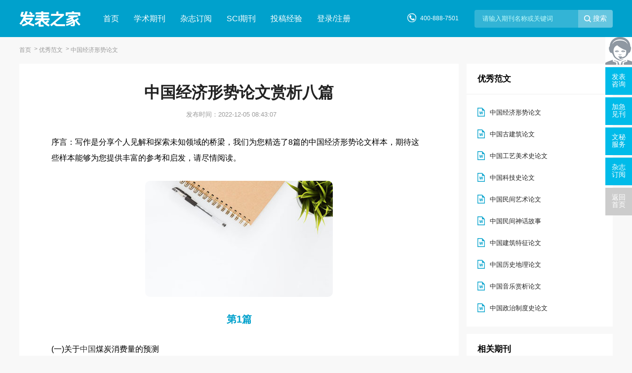

--- FILE ---
content_type: text/html; charset=utf-8
request_url: https://www.fabiao.com/haowen/6087.html
body_size: 25139
content:
<!doctype html>
<html>
<head>
	
	 
	<title>中国经济形势论文赏析八篇 - 发表之家</title>
	<meta name="keywords" content="中国经济形势论文,赏析" />
	<meta name="description" content="在2017-2020年时间段中，3种情景下煤炭消费增长率和能源消费增长率的指标变化率如表2所示。 在表3设计的3种情景下，对每一种情景下2020年前中国煤炭消费量进行预测，得出到2020年中国煤炭消费量分别达到36.43亿吨、34.19亿吨标准煤、41.39亿吨标准煤，如图3..." />
	
	<meta name="referrer" content="origin">
<meta http-equiv="Content-Type" content="text/html; charset=utf-8" />
<link rel="icon" href="https://www.fabiao.com/favicon.ico" />
<link rel="stylesheet" type="text/css" href="https://www.fabiao.com/theme/fabiao.com/default/static/css/base_facom.css" />
<script type="text/javascript" charset="utf-8" src="https://www.fabiao.com/theme/fabiao.com/default/static/js/pub.js"></script>
<script type="text/javascript" charset="utf-8" src="https://www.fabiao.com/theme/fabiao.com/default/static/js/common.js"></script>
<script type="text/javascript">var site_root = 'https://www.fabiao.com';</script>	
</head>	
<body class="fcm_block_hw fcm-fw-body container fcm_graybody">
	
	
<!-- <script type="text/javascript" charset="utf-8" src="https://www.fabiao.com/theme/fabiao.com/default/static/js/header.js"></script> -->

<div class="menu-box container">
    <div class="w1200 con">
        <div class="menu-logo l"><a href="https://www.fabiao.com/" title="发表之家首页"><img src="https://www.fabiao.com/theme/fabiao.com/default/static/image/logo.png" width="150" height="50" alt="" /></a></div>
        <div class="menu-item l">
            <ul class="after-clear">
                <li class=""><a href="https://www.fabiao.com/" title="发表之家">首页</a></li>
                <li class=""><a href="https://www.fabiao.com/zazhi/" title="学术期刊" target="_blank">学术期刊</a></li>
                <li class=""><a href="https://www.fabiao.com/dinyue/" title="杂志订阅" target="_blank">杂志订阅</a></li>
				<li class=""><a href="https://www.fabiao.com/sci/" title="SCI期刊" target="_blank">SCI期刊</a></li>
				<li class=""><a href="https://www.fabiao.com/vip/sci.html" title="投稿经验" target="_blank">投稿经验</a></li>
                <!-- <li class=""><a href="https://www.fabiao.com/fanwen/" title="知识管理" target="_blank">知识管理</a></li> -->
				<!-- <li class=""><a href="https://www.fabiao.com/cbs/" title="出版社" target="_blank">出版社</a></li> -->
                <li class=" login2"><a href="javascript:;" onclick="ajaxlogin();" title="登录/注册" class="red">登录/注册</a></li>
            </ul>
        </div>
        <div class="menu-search r">
            <form class="search-form" action="https://www.fabiao.com/s.html" method="get">
                <input type="hidden" name="t" value="1" />
                <input name="q" class="search-text" type="search" autocomplete="off" placeholder="请输入期刊名称或关键词" value="" maxlength="50" />
                <input class="search-btn" type="submit" value="搜索" />
            </form>
        </div>
		<div class="fcm_menu_tel r">400-888-7501</div>
        <div class="clear"></div>
    </div>
</div>
	
	<!--面包屑-->
	<div class="fcm_breadcrumb w1200">
		<a href="https://www.fabiao.com/" title="发表之家首页">首页</a>
		<a href="https://www.fabiao.com/haowen/" title="优秀范文">优秀范文</a>
		
		<span>中国经济形势论文</span>
		
	</div>
	
	<div class="w1200 fcc-fanwen-list fcc-fanwen-show after-clear">
		<div class="l left-list">
			
			<div class="paper-box fanwen-show">
				<div class="fcm_mainfw">
					<h1>中国经济形势论文赏析八篇</h1>
					<p class="fanwen-info">
						<span class="info-date">发布时间：2022-12-05 08:43:07</span>
					</p>
					 <div class="fanwen-body"> <p class="fw_dy">序言：写作是分享个人见解和探索未知领域的桥梁，我们为您精选了8篇的中国经济形势论文样本，期待这些样本能够为您提供丰富的参考和启发，请尽情阅读。</p> <p class="art-img-title"><img src="/upload/image/202212/28/27b5d_e010.jpg" alt="中国经济形势论文" /></p> <h2>第1篇</h2> <p> (一)关于<a href="https://www.fabiao.com/haowen/6087.html" target="_blank">中国</a>煤炭消费量的预测</p> <p> 煤炭消费量从2013年起由42.44亿吨开始下降，2015年消费量为39.65亿吨，2016年进一步下降为38.5亿吨左右。宏观经济增速放缓，煤炭消费弹性减弱，若未来供给侧的改革力度持续加大，政策效果明显，电力对煤炭的依赖逐步减小，那么伴随清洁能源的发展、能效的提高，煤炭消费量每年一3%左右的增长率有可能成为未来2}3年的常态。这是一个比较乐观、理想的情景。预计2017-2020年年均经济增速在6.5%左右。煤炭消费GDP弹性系数在0.3左右，煤炭消费年均增速接近2% , 2020年全国煤炭消费量控制在43亿吨内。这是比较保守、谨慎的情景。</p> <p> 鉴于供给侧改革目前取得了较为明显的效果，本文将基准情景的煤炭消费增长率在2017年和2018年设置为一1.5% ,2019年和2020年设置为一1.2%;低能耗情景的煤炭消费增长率在2017年和2018年设置为一3% , 2019年和2020年设置为一2.8 %;高能耗情景的煤炭消费增长率在2017年和2018年设置为2% ,2019年和2020年设置为1.7%</p> <p> 在2017-2020年时间段中，3种情景下煤炭消费增长率和能源消费增长率的指标变化率如表2所示。</p> <p> 在表3设计的3种情景下，对每一种情景下2020年前中国煤炭消费量进行预测，得出到2020年中国煤炭消费量分别达到36.43亿吨、34.19亿吨标准煤、41.39亿吨标准煤，如图3所示。</p> <p> (二)关于中国能源消费总量及消费结构的预测</p> <p> 1.能源消费总量</p> <p> 据初步核算,2016年中国能源消费总量约为43.6亿吨标准煤。在经济“新常态”下，中国能源消费量有所放缓。在2000-2010年间，中国能源消费量年均增速为9.7 %;在2010-2016年间，这一增速下降到3.8 %。由于宏观经济放缓和国内外能源市场综合因素的作用，2015年和2016年的能源消费增长率较低(均不到2%)，但考虑到宏观<a href="https://www.fabiao.com/haowen/6087.html" target="_blank">经济形势</a>的好转，2017-2020年间能源消费增长率可能有所回升。因此，在此假设“十三五”期间中国能源消费增长率将会在2.5%左右。这一预测与国家能源局的《能源发展“十三五”规划》相一致。</p> <p> 本文将2017年和2018年基准情景下的能源消费年增长率在设为2.6%，在2019年和2020年设置为2.4%。在低能耗情景下，供给侧改革加快推进，政策落实较好。中国产业结构将得到较快优化，工业部门能效大幅提高，特别是钢铁、水泥等高耗能产业能效提高较快，有色和化工行业的增速相对较慢，清洁能源和可再生能源的利用比重将会有较大幅度的提升。考虑到中国可能已经进入能源强度大幅降低的阶段，本文将低能耗情景下的能源消费增长率在2017年和2018年设置为1.5 % ,在2019年和2020年设置为1.3%。高能耗情境下，中国能源消费增长率降至3%左右。本文将高能耗情景下的能源消费增长率在2017年和2018年设置为3%，在2019年和2020年设置为2.8%。</p> <p> 根据表2所列的3种情景，本文经过测算，得出到2020年中国能源消费总量分别达到48.13亿吨标准煤、46.09亿吨标准煤、48.88亿吨标准煤，如图4所示。</p> <h2>第2篇</h2> <p> [论文摘要]中国和巴基斯坦是山水相依的友好邻邦，两国间无论是在政治、经济还是军事上，均有着密切而友好的合作关系。在当前这场金融海啸的袭击下，脆弱的巴基斯坦经济正逐步走向崩溃的边缘。面对这一情况，中国应该采取切实有效的措施协助巴基斯坦走出当前的困境，并以此为契机进一步扩大和深化双边的经济合作，实现双方的互利共赢。</p> <p> 由美国次贷危机所引发、扩散而成的全球金融海啸，已经席卷全球。在这场金融海啸的袭击下，不少国家面临经济崩盘的危险。巴基斯坦就是深受其害的国家之一。由于国内局势的长期动荡，经济实力的薄弱，巴基斯坦正面临着极为严峻的经济形势。</p> <p> 一、受金融海啸冲击的巴基斯坦经济</p> <p> 2008-2009财年伊始，巴基斯坦经济就开局不利。前四个月（2008年7月至10月），巴基斯坦进出口贸易总额达到348.5亿美元，其中出口67.6亿美元，与上财年同期相比增长16.6%，进口142.8亿美元，同比增长24.9%，贸易逆差达75.2亿美元，同比增长33.3%。[1]从而严重恶化了巴基斯坦的金融形势。受贸易逆差影响，本财年头两个月，巴经常账户赤字高达25.72亿美元，比上一财年增加63.72%。同时，巴基斯坦政府正面临严重的债务偿还能力的压力。据巴基斯坦国家银行（央行）日前公布的最新数据显示，截至9月27日，巴基斯坦外汇储备仅为81.35亿美元，其中，巴央行外汇储备为46.86亿美元，外汇储备除去相关国际债务外，只剩下不到30亿美元，仅够支付一个月的进口费用。鉴于上述严峻情况，全球知名信用评级机构---标准普尔评级服务公司最近将巴基斯坦主权信用等级下调为“垃圾”级别，其中，长期外币债务等级由“B”下调为“CCC+”，长期本币债务等级由“B-”下调为“BB-”，短期主权信用等级由“B”下调为“C”。这意味着巴政府债务偿还能力正面临巨大压力，如果商业、金融、经济条件恶化，且外部援助和贷款等资金不能及时到位，其拖欠债务的可能性将更大。</p> <p> 由于外贸赤字扩大、卢比下滑、外汇储备萎缩，加上人们对西方金融危机的担心，巴基斯坦股票交易量创11年低点。与此同时，受金融海啸的冲击，国内消费者购买力下滑，巴基斯坦的房地产市场也迅速萎缩。尽管目前房价降幅已高达25%，但购房者仍在犹豫和观望。[2]另据最新资料显示，巴基斯坦卢比已贬值21%，通货膨胀达到24.64%。[3] 受全球金融危机和巴国内安全形势影响，巴基斯坦的经济形势正步入严冬，面临着崩溃的危险。</p> <p> 二、互利共赢：进一步加强中巴经济合作</p> <p> 从目前巴基斯坦的经济状况来看，单凭其一己之力显然难以走出困境，走向经济崩溃边缘的巴基斯坦亟需外界的援助。中巴两国一直以来，无论是政治、经济还是军事，都保持着密切而良好的合作。在当前两国均面临这场破坏力巨大的金融海啸冲击的情况下，进一步加强中巴两国之间的经济合作，无疑是实现双方互利共赢的重要途径。</p> <p> 中国经过改革开发以来近30年的高速增长，经济实力已大大增强。从目前情况来看，尽管中国也受到金融海啸的波及，但由于中国庞大的经济规模、丰富的外汇储备、广阔的内需市场和作为新兴市场与世界经济联系的相对较少，仍然具备一定的抵抗金融海啸的能力，甚至还有一定的余力来协助其他国家共同应对这场金融海啸。但是中国毕竟也身处这场金融海啸所波及的范围之内，自然也无法做到独善其身。这其中，作为拉动中国经济快速增长的动力之一的中国对外贸易就受到了极大冲击。作为中国外贸产品重要市场的欧美等国，经济已经陷入萧条，消费者的消费信心和消费能力受到重创。外贸市场的萎缩，对于中国的制造业形成了剧烈冲击。另一方面，受国际金融形势动荡和中国国内劳动力成本、原材料价格上升等因素的影响，外商对中国的投资也大幅缩水，中国所面临的经济形势也愈益严峻。而这种严峻的经济形势反过来又进一步对国内民众的消费能力和消费信心造成影响，导致消费拉动经济增长的动力不足。一旦出现拉动中国经济高速增长的“三架马车”中的两架---外贸出口和国内需求萎缩的局面，中国经济的前景将令人堪忧。因此，在目前这种处境之下，中国除了应积极采取措施扩大内需市场，尤其是广阔的农村市场之外，也应该将目光投向外部市场，进一步加大“走出去”的步伐，积极扩大海外市场，谋求内外两个市场的合力，来确保中国经济的持续快速增长。而在中国应该积极开拓的海外市场当中， 巴基斯坦是一个值得合作的伙伴。</p> <p> 尽管从目前来看，巴基斯坦受到了这场金融海啸的严重冲击，经济萧条，市场萎缩，但巴基斯坦毕竟是一个拥有1.3亿人口的大国，加上国内建设相对落后，商品、服务、技术以及资本等市场还处于起步阶段，因此从长远来看，巴基斯坦市场潜力巨大。另一方面，虽然从20世纪50年代初起，中国和巴基斯坦两国就建立了贸易关系，开始了贸易往来，但从当前总体情况来看，中巴经济合作的层次还比较低。在产业合作的大多数领域，两国还停留在人员的交流和讨论阶段，具体的合作计划还很少，进入实质性合作的更少。在投资合作方面，中国对巴基斯坦的投资数额与中国的庞大经济规模相比而言数额还太小，而且中国对巴基斯坦为数不多的投资还集中于制造业，对其它领域的投资则非常少；而巴基斯坦由于相对缺乏发展资金，今后相当一段时期不具备增加投资的能力。因此中国和巴基斯坦的经济合作现状与两国之间的合作潜力相比较是不相称的。</p> <p> 中巴两国之间开展深入而广泛的经济合作不仅有着地缘上的先天优势，而且两国在资源、经济结构和发展水平方面还有着一定的差异性和互补性。特别是在机械设备制造、纺织工业、矿产资源开发、能源电信、投资和科技等领域，中巴两国有着相当大的合作和发展空间。未来两国如果能以这场金融海啸所带来的危机为契机，通过中国对巴基斯坦的外汇资本援助，协助其走出当前的经济困境，进一步扩大和深入两国间的经济合作，有效结合中国的资本、技术、人才优势和巴基斯坦的能源、市场潜力，将对于无论是中国还是巴基斯坦来说，都是非常有利的。</p> <p> 而经济上的更紧密合作，将对中巴两国之间的政治、军事合作和文化交流，以及两国间的互信起到十分重要的稳定和促进作用。对中国而言，一个经济上稳定而健康并与中国保持政治、军事上友好合作的巴基斯坦在南亚地区的存在，是中国所十分乐见的，也是符合中国在南亚地区的战略利益的。</p> <p> 参考文献</p> <p> [1]中国驻巴基斯坦使馆经商处：《巴基斯坦本财年前四个月贸易逆差为75亿美元增幅达33%》</p> <p> pk.mofcom.gov.cn/aarticle/jmxw/200811/20081105888247.html，2008-11-12</p> <p> [2] 中国驻巴基斯坦使馆经商处：《巴基斯坦房地产市场已受到全球金融危机波及》，pk.mofcom.gov.cn/aarticle/jmxw/200811/20081105873302.html，2008-11-05</p> <h2>第3篇</h2> <p> 关键词：对外汉语教材；学术期刊；统计分析</p> <p> 笔者认为，对外汉语教材述评论文的发展趋势在一定程度上反映了对外汉语界总体的教学情况，所以选取一段时期内研究教材的论文进行分析是十分必要的。通过对这个时期内论文的考查，以期初步了解和掌握我国对外汉语教材研究领域状况及发展趋势。</p> <p> 1.研究准备与设计</p> <p> （1）样本范围。本研究材料来源于2000年至2014年七本对外汉语专业期刊：《世界汉语教学》《语言教学与研究》《语言文字应用》《云南师范大学学报》《华文教学与研究》《汉语学习》《中国语文》。这七本期刊在汉语教学界是较为知名的刊物，对它们进行研究在一定程度上能够探寻出对外汉语教材研究的发展趋势。</p> <p> （2）研究方法。本文对2000年至2014年以来这七份学术期刊上的所有论文进行了一次梳理，尽可能无遗漏地筛选出研究对外汉语教材的论文，最后进入统计分析的论文共有139篇。在此基础上，二次提取并统计上述论文的教材研究关注点，得出相关数据并进行分析。</p> <p> 通过对新世纪以来这七份期刊的教材研究方面的统计分析，我们尝试寻找对外汉语教材研究论文的关注重点和可以改进的地方。</p> <p> 2.研究结果与分析</p> <p> （1）教材研究论文主要关注点。通过对论文的归类整理，教材研究论文的关注点基本可以分为三大类。对语言类教材的研究在总体研究中占有很大的比重，在三个时间段研究都保持在88%以上；不同时段对文化类教材及教材中文化意识的研究都有关注，但比重较低，在6%左右；商务类、报刊类、外交类教材研究论文只有3%左右。</p> <p> （2）语言类教材研究情况。语言类教材的研究论文在所有教材研究论文中所占比重最大，包括了不同的研究类别，论文研究内容基本上可分为教材评估、教材编写设想、教材编写经验总结和教材介绍四大类。下表是自2000年至2014年以来每五年的语言类教材研究类别论文的比重图，从中可以看出，教材评估研究一直以来是研究的重点；教材编写设想类研究论文总体呈上升趋势；教材编写经验总结与教材介绍类研究论文呈现逐渐下降态势。</p> <p> 其中，教材评估论文的研究重点主要有课文话题选择、词汇、课后练习这些问题的研究，大部分是对单本教材的分析，缺乏一个统一的评估标准。</p> <p> 3.存在问题及对策</p> <p> （1）教材研究论文关注重点是语言类教材，而对文化类教材或教材中的文化意识研究很少。这说明学界对文化教材和语言教材中融入文化意识的编写问题还未真正重视起来，但实际上汉语国际教育的根本任务在于中华文化的推广，让世界认识崛起的中国，所以文化教材的编写与研究是十分迫切的。在今后的教材编写中，编者应有意识地将文化纳入整体编写中，变过去单纯的语言教学教材为语言文化教学综合教材；而对专为文化课编写的教材，要依据对外汉语文化教学大纲编写，内容注重多元性，同时定位要准确，对国内留学生编写的文化教材不应只介绍汉族文化，还应涵盖其他少数民族文化，而对海外文化教材编写也不能单向地传播中国文化，应该以消除文化摩擦为目的的双向文化对话为目的，在体现中国文化时还应该结合当地实际。此外，在编写体例方面还要注意，要符合对外汉语文化教学目标，也要考虑到学生语言接受能力。</p> <p> （2）其他使用目的类教材研究论文比例很少。该类研究论文少可能与这类教材的专业性较强，学习者需要一定的汉语基础，适用面不是很广有关。但随着经济发展，对商务、外交类汉语教材的需求也日益增大，此类教材编写与研究亟待加强。教材编写要语言与专业知识并重，注重培养学生实际处理问题的思维；教材的内容要不断适应变化发展的国际经济形势。</p> <h2>第4篇</h2> <p> 论文摘要：文章分析了新形势下中小企业融资的重要性，阐述了缓解新形势下中小企业融资难的必要性，在此基础上对新形势下中小企业融资现状和问题展开了分析，提出了相应的对策。&nbsp;</p> <p> 一、引言&nbsp;</p> <p> 随着中国经济的持续高速发展和对外开放的进一步展开，越来越多的中小型企业在国内涌现。根据目前官方对于企业设立方面的信息，新注册设立的公司中，有90％都是中小型企业。这些中小企业是目前中国的经济发展中最有活力的一部分。对于中小企业而言，其往往具备了以下的一些特点：资金量不大，对于成本的控制较为严格；随着企业的成长，对于融资的需求越来越多。中国社科院农村经济研究所研究员杜晓山认为中小企业创造的gdp、进出口额、税收分别占60%、70%、50%以上，就业方面75%以上是靠中小企业，中小企业创造的服务价值和最终产品也非常巨大，总之，中小企业为国民经济发展做出突出的贡献，对社会起到了重要的作用。已成为推动社会生产力的发展和国民经济的重要力量。&nbsp;</p> <p> 然而，继金融危机之后，国内物价上涨较快，人力资源成本也上升较快。无形中增加了企业成本，尤其是中小企业在这一系列经济运转的过程中受到了的重大影响。越来越多的中小企业在当前经济形势日益严峻的背景下，生存环境严重恶化，开始面临众多的冲击和挑战。由于这些的影响，当前中小企业形势十分严峻。例如据不完全统计2010年许多中小企业因为生产经营成本增高，融资又比较困难，致使资金链断裂，造成1万多家规模以上中小企业倒闭，影响更多的是一些出口型中小企业。&nbsp;</p> <p> 在当前经济形势的影响下，可以说中小企业面临更加严峻的挑战，突出的表现在以下几个方面：融资渠道不畅，资金缺乏，从而导致资金链运转不流畅，资金供应严重不足制约中小企业进一步发展。在这种情况下，执行资金放贷的机构在风险意识的驱动下以及中小企业经营环境竞争激烈形势下，更加注重资金的贷款和审批程序，更加加强了融资的控制，中小企业资金缺乏现象更加突出，中小企业的资金链受到一定影响。从而加剧了中小企业面临的困境，在某种程度上造成了中小企业产销不畅，即出口受挫，订单减少。加上由于从现在来看这样的形势还是尚未见底，多数与中小企业合作的厂商为了减库存策略而采取少订货，导致中小企业订单锐减；这就导致中小企业成本增加，而效益则下滑。伴随着物价上涨和一些其他经济因素的影响，众多的产品原材料价格不断上涨，而中小企业为了满足生产就需要储备一些比原来同规模生产更多资金，加上用工成本逐步上升等影响导致大部分中小企业生产经营成本增加而产品的销售和开发却不容乐观，在当前形势下问题更加突出，其中融资困难是中小企业面临的一大难题，而构建畅通的融资渠道又是缓解新形势下中小企业融资难的主要途径。&nbsp;</p> <p> 二、新形势下中小企业融资现状分析&nbsp;</p> <p> （一）内源融资状况&nbsp;</p> <p> 为了适应市场风云的变幻莫测，中小企业必须具有经营灵活、变化快捷的特点，因而在时间上和数量上对资金的需求具有不确定性，这就要求企业自身提高积累能力，以对市场变化能做出迅速的反应。同时，创办中小企业也必须有一定量的资本，这是一个经济学常识。如果连一点本钱都没有，或者仅有极少量的创业资本而把大量的资金需求量寄托于银行贷款或其他融资方式，那么企业的生命力也是难以持久的。我国现有的组织结构简单；经营规模较小、经营对象单一的中小企业融资大都依靠自我积累，依靠自身力量发展；但规模较大的中型企业的内源融资状况则不尽如人意，主要表现为分配过程中留利不足、计提折旧费率偏低等问题。&nbsp;</p> <p> 据世界银行国际金融公司中国项目开发中心,以随机抽样调查方法对成都、绵阳、乐山三地601家中小企业流动资金来源结构的调查显示，企业内部自身积累78.1%、向银行贷款9.65%、民间借贷5.07%、商业信用3.25%、其他非正规融资3.93%。这组数据说明中小企业的资金来源主要是靠内源融资。&nbsp;</p> <p> （二）外源融资状况&nbsp;</p> <p> 第一，直接融资(股权融资、债券融资)。统计表明，目前我国沪深上市公司中中小企业占比还是非常少。随着证券市场的进一步发展以及创业板市场的创建，中小企业通过发行股票与债券融资的可能性会进一步增大；但近期仍不会成为我国中小企业融资的主要方式。&nbsp;</p> <p> 第二，间接融资。近几年，银行开始重视和中小企业建立一定的银企关系，有报告指出2010年我国中小企业通过银行机构获得的人民币贷款比2010年年初增加3.3万亿元，年末余额同比增长22.4%，其中，小企业贷款比年初增加1.7万亿元，年末余额同比增长29.3%，增速比中型企业高11.5个百分点，比大型企业高16个百分点。但是，从制度实施过程中，中小企业得不到重视，商业银行大部分围绕大企业为基本服务对象，由于中小企业的间接融资渠道比率过高，且中小企业高风险以及长期性的贷款融资渠道需求，在当前经济形势下，商业银行考虑风险考虑，中小企业因为受经济形势影响比较大而更加难以获得商业银行的贷款。&nbsp;</p> <p> 另外，有数据显示，从2008年开始，中小企业债务融资规模呈现出快速增长趋势。截至2010年末，已有近百家中小企业通过新型债务融资工具总计获得超过50亿元的资金支持。&nbsp;</p> <p> 除此之外，与其他信贷机构不同，小额贷款公司主要解决一些小额、分散、短期的资金需求，更符合中小企业融资特点，因此对中小企业资金支持具有重要意义。数据显示，2011年一季度我国小额贷款公司累计新增贷款427亿元，这其中，相当数量资金进入到中小企业生产和经营中来。而截至2011年3月末，全国共有小额贷款公司超过3000家，贷款余额达到2400多亿元。&nbsp;</p> <p> 理性地讲。中小企业是采取直接融资方式还是间接融资方式，应由企业根据生产经营规模特点，所涉足的行业、企业发展前景而定。对于从事高科技产业类的中小企业，因其经营风险较大，资本有机构成较高，技术含量也较高，可考虑通过证券市场融资；对于传统产业类的中小企业，因其经营风险较小，资本有机构成较低，技术含量一般，可主要采取银行信贷方式进行间接融资。&nbsp;</p> <p> 三、新形势下中小企业融资存在的问题及其原因分析&nbsp;</p> <p> （一）内部融资能力较低&nbsp;</p> <p> 内部融资在中小企业的生产经营过程中起到了至关重要的作用。对中小企业来说内部融资与外部融资相比具有显著的优势，一方面可以更多地实现信息的对称，另一方面还可以减少融资的交易费用，从而降低融资成本。目前存在的问题是虽然内源性融资是中小企业的主要融资渠道，而其中中小企业的内源融资又主要以自筹为主，但中小企业的整体自筹能力低。&nbsp;</p> <p> （二）获得银行贷款较难&nbsp;&nbsp;</p> <p> 无论从数额上，还是从期限上，民间中小银行提供的贷款都难以满足中小企业融资需求，中小企业获得贷款主要还是依赖国有商业银行。但因为中小企业融资业务的特点是风险高，收益低，流动性管理困难，国有商业银行出于安全性考虑，对中小企业惜贷、惧贷。&nbsp;</p> <p> （三）非正规的金融借贷渠道使得中小企业融资成本增高&nbsp;&nbsp;</p> <p> 由于资产抵押能力弱、信息相对封闭等局限，中小企业从银行等正规金融机构获得融资面临较大的约束。企业的融资时效性要求迫使中小企业更多地求助于手续简便的商业信用和民间借贷等非正规金融。虽然借贷过程简便迅速，能满足中小企应急的资金需求。但是融资成本相对较高。&nbsp;</p> <p> （四）结构性矛盾突出较严重&nbsp;</p> <p> 从不同企业规模的融资便利程度看，存在着一部分中型企业融资问题基本缓解与绝大多数中小企业融资依然十分困难的矛盾。从信贷资金供给的期限结构看，存在着短期资金供给相对充裕与中长期投资性资金供给严重不足的矛盾。从内外源融资结构关系看，存在着对内源融资过度依赖和外源融资相对不足的矛盾。从融资方式看，存在着对债务性融资过度依赖与权益性融资市场开发相对不足的矛盾。&nbsp;</p> <p> 四、新形势下缓解中小企业融资难的对策&nbsp;</p> <p> 解决中小企业融资难是一项系统工程，中小企业金融服务的可持续，需要政府、银行、企业等社会各界的共同努力。社会各界应进一步加大对中小企业的关注和扶持力度，强化企业教育，关注企业主身心健康，加强信用体系建设，推动知识产权交易市场建设，建立健全中小企业贷款风险分担、风险补偿、信用担保及商业银行发放中小企业贷款的财税支持等机制，加快发展多层次资本市场，拓宽中小企业融资渠道，全社会共同努力，为中小企业发展创造更好的内外部环境。&nbsp;</p> <p> &nbsp;</p> <p> 参考文献&nbsp;</p> <p> [1]杨德勇.区域产业与金融发展研究[m].中国经济出版社.&nbsp;2007.&nbsp;</p> <p> [2]冯楠&nbsp;.解决中小企业融资难问题的路径思考[j].国际商务财会，2010年&nbsp;10期：28-30.&nbsp;</p> <h2>第5篇</h2> <p> [关键词] 经济增长 投资率 无效投资</p> <p> 一、前言</p> <p> 近年来中国的经济增长有了突飞猛进的发展，1991年到2004年间，从整体看，国内生产总值由21617.8亿元增加到136875.9亿元，经济平均增长水平保持在9%左右;从各地区的发展来看，东部地区总产值占国内生产总值的比重呈不断上升趋势,由52.65%上升到58.38%;中部地区所占比重变动略有下降由26.87%发展到24.72%，但从整体来讲中部地区生产总值占国内生产总值的比重相对稳定;西部地区的比重呈不断下降的趋势,由20.48%下降到16.90%。 尽管中国经济整体实力大大增强，但是地区经济发展很不平衡,而且这种区域间经济发展的不平衡性正随着经济的发展不断加剧。</p> <p> 二、东西部地区资本投入与使用情况的对比</p> <p> 如何采取有效措施缩小区域经济差距成为人们关注的焦点。考虑到一方面经济的发展离不开资金的注入;另一方面资金的趋利性本质，使其为了实现自身的保值增值，总是向资本使用效率高的方向转移。论文分别从资金投入和资金使用效率两个方面，对东西部地区的情况进行比较。</p> <p> 1.东西部地区的投资率</p> <p> 资料来源:《中国统计年鉴》历年</p> <p> 表1的数据表明1999年～2000年之前，东部地区的投资率要高于西部地区，这是由于改革开放政策，大量的资金流入东部地区，使得该地区的投资率明显高于其他地区；而2000年以后，西部地区的投资率迅速提高，从一定程度上说明国家的西部大开发实施战略，通过政策倾斜等方式向西部地区注入了大量的资金，从而使西部地区的资本形成有所提高，相对而言投资率有了大幅的提升。</p> <p> 西部地区投资率的提高只能反映西部地区资金投入的增加，但是投入资金的使用效率如何并不能解释。下面通过无效投资对各地区资金使用情况进行对比。</p> <p> 2.东西部地区的无效投资</p> <p> 尽管投资在不断增加，但是仍然有一部分是投资是无效的，表2的计算结果反映了1991年～2004年各地区的无效投资的变动</p> <p> 资料来源:《中国统计年鉴》历年</p> <p> 情况。从整体来看东西部地区的无效投资从1991年～2004年都有了大幅度的下降，这说明各地区对资金的使用效率都有所提高；从各地区对比的角度出发，可以看到多数年份东部地区的无效投资基本上要低于西部地区，即西部地区在资金的使用效率方面还是低于东部地区。</p> <p> 三、结论</p> <p> 结合上述分析，在当前的经济形势下，如何解决西部地区的资金问题，促进西部地区的经济发展，可以从以下两个方面考虑:</p> <p> 1.西部地区要想实现经济的腾飞，必须具备大量的积累资金</p> <p> (1)国家继续保持对西部地区的政策倾斜，加大对西部地区的资金投入。在现有基础上，增加对西部地区的投资规模。(2)实施有差别的金融政策，发挥政策性银行的功能，同时完善西部地区非银行金融机构体系。(3)在国内资金有限的情况下，可以通过政策导向，积极吸引国外资金的投入西部地区。</p> <p> 2.从西部地区自身的角度出发，提高对已有资金的使用效率</p> <p> (1)要降低西部地区的无效投资。西部地区投资率不低，但投资效率不高，无效投资过大。因此在投资项目的选择、实施和经营中都要强调高效率;可以企业重组,调整产业结构等方法，达到降低无效投资的目的。(2)采取有效措施提高西部地区的资本产出效率。可以通过发展高科技，提高资本效率，进而增加西部地区的资金净流入，为其经济发展提供有力的资金保障。</p> <p> 参考文献:</p> <p> [1]顾六宝勋彦辉:西部大开发面临资金困境的经济学分析[J].经济师,2002,12:100</p> <p> [2]王铁陈素琴:论我国欠发达地区加速资本积累的目标策略[J].经济师,2004,12</p> <h2>第6篇</h2> <p> 【论文关键词】欧债危机；危机原因；启示</p> <p> 过去的2011年，是内忧外患多种因素繁杂交织的一年。 欧洲债务危机持续发酵，主权信用危机恶化，欧美各国经济复苏步履维艰，国际贸易增速回落，国际金融市场剧烈动荡，全球经济再度衰退的忧虑充斥市场。整体来看，欧债危机是中国外部经济面临的一场重要危机，怎么应对是至关重要的问题。在探究欧债危机对中国的影响和启示之前，我们先简单谈一下欧债危机产生的原因。</p> <p> 一、欧债危机的原因分析</p> <p> 1、欧洲主权债务危机爆发的直接原因：高赤字</p> <p> 如果将债务杠杆比喻成潮水，那么水能载舟，亦能覆舟。金融危机爆发后，全球政府联手利用公共财政的“再杠杆化”掩盖了金融体系的“去杠杆化”。但是这种掩盖是暂时性的，自从欧洲主权债务危机爆发以来，人们最常想起的词语就是“高赤字”。</p> <p> 2、欧洲主权债务危机爆发的根本原因：欧元区经济政策结构不平衡</p> <p> 欧元区现阶段实行的是统一的货币政策和分散的财政政策。然而货币政策与财政政策常年的不对称性使得各项矛盾和问题得以积累。在08年全球次贷危机的冲击之下，矛盾开始暴露，直指主权债务危机。尽管货币一体化为欧元区成员国政府搭建了更大的融资平台和竞争优势，但是由于经济状况的差异而形成的不对称冲击，也在一定程度上削弱了这些优势。另一方面，欧元区签订的《稳定与增长公约》并没有完全遵循最优货币区的要求，各国的实体经济结构不尽相同，这样更容易遭遇“不对称冲击”的影响。由于各成员国经济周期不同步，欧元的诞生也未能显著缩小这种差异。同时欧洲中央银行在货币政策的选择上，无法也不可能满足成员国不同的货币政策偏好，从而增加了危机蔓延的可能性。</p> <p> 3、欧洲主权债务危机爆发的历史原因：高福利政策</p> <p> 高福利意味着政府的高支出，必然伴随的则是高税收。高福利政策使得欧洲各国在经济发展上缺乏一种活力，并且在财政支出上远高于非高福利国家。不得不说，高福利是高赤字的一个重要源头。</p> <p> 二、欧债危机给中国的影响</p> <p> 欧债危机对世界经济的影响不断显现出来。欧美经济的不景气，直接影响到中国的出口。由于中国的经济主要还是外向型经济，出口在整个经济中所占的比例很高。出口的下降，必然会对中国经济各个方面都有深远的影响。</p> <p> （一）导致人民币“升值”</p> <p> 最近在欧债危机的冲击下，避险资金纷纷转向美元资产，随着美元走强，人民币也跟着升值。从1月4日到5月28日，人民币对欧元汇率升值达到15.9%；同期人民币对英镑升值了10.7%。在不到半年时间内，人民币已经因欧洲债务危机而对主要非美货币出现较大幅度的升值。人民币“被升值”还将影响人民币对美元汇率的调整。</p> <p> （二）影响中国对欧洲国家出口</p> <p> 由于人民币升值幅度较大，中国出口到欧洲的产品价格竞争力下降。出口企业如果用欧元和英镑收汇，则面临较大的汇率风险。此外，由于欧系货币贬值，欧盟对中国动出口将会增加，中国的贸易盈余还可能会继续下滑。</p> <p> （三）外汇储备缩水</p> <p> 欧元和英镑贬值，将使以美元计价的外汇储备出现缩水。我国防范外汇资产的缩水问题，必须采取动态的资产管理模式，即不仅需要关注投资的收益，也要关注汇率变动带来的资产价值变化，以保证外汇资产的保值增值。 转贴于 　（四）投机资本流入可能增加</p> <p> 现在人民币对欧元和英镑升值，欧元和英镑投机资本流入同样可以获得人民币升值的好处。因此防范走弱货币如欧元和英镑等资产的流入。</p> <p> （五）欧债危机影响全球经济复苏进程，对中国的外需影响较大</p> <p> 欧债危机已经影响了其他欧洲国家的经济恢复步伐，同时还增加了全球经济复苏的不确定性，欧洲国家经济恢复增长将面临更大的挑战。欧盟是中国的第一大贸易伙伴，中国的外需短期内继续承压。</p> <p> 三、欧债危机对中国的启示</p> <p> （一）财政刺激计划要在可控的范围内，把握好财政赤字的“度”</p> <p> 目前我国的国家债务和财政赤字远低于国际公认的风险临界点，但是不能太乐观。因为首先，我国地方政府仍然存在“GDP考核观”，使得地方政府盲目举债搞发展，财政入不敷出；其次，当面临经济下行是，政府刺激计划会使财政负担加大，可能造成通胀的压力以及对私人部门的挤出效应。所以中国必须高度警惕地方政府的债务结构与债务负担，做好债务测算和偿债平衡工作。</p> <p> （二）注重转方式、调结构，由投资出口导向型向消费导向型转变</p> <p> 希腊的局面警示我们不能过分地依赖出口拉动经济。出口是我国促进经济发展的杀手锏，但是这种方式极易受到外部冲击。从长期来看，出口导向型模式是不可维持的，中国应该尽快转变经济增长方式，从依靠外需转到以内需为主，扩大内需是经济结构转换的核心环节，消费是拉动经济更好更长效的动力。此外，在出口战略上，将主要向欧美国家出口转向亚洲新兴国家、东盟、非洲国家的出口，出口产品也应全面转型升级。</p> <p> （三）与国际接轨，增加中国财政的透明度</p> <p> 目前中国财政透明度整体较低，随着中国经济日益融入全球化，中国应与国际接轨，加强与国际机构的沟通、协调，缩小与国际货币基金组织提出的《财政透明度良好行为准则》的差距。</p> <p> （四）正视地方债务风险，防范于未然</p> <h2>第7篇</h2> <p> 论文关键词：投资收益，偿付能力，保险资金运用，房地产</p> <p> &nbsp;</p> <p> 一、我国保险资金投资现状和意义</p> <p> 中国保监会统计的数据显示，截止到2010年上半年全国保费收入7998.6亿元，同比增长33.6％，增速较去年同期提高27.1个百分点。其中，财产险增长33.5％，人身险增长33.7％。截至6月底，保险公司资金运用余额4.17万亿元，较年初增长11.3％。其中，银行存款占比30.5％，债券占比51.8％，投资基金、股票、股权等权益类投资占比15.1％，其他投资占比2.6％。上半年，保险公司共实现资金运用收益755.2亿元偿付能力，投资收益率1.93％。 经营效益方面，财产险公司上半年实现承保利润39.6亿元，实现承保盈利的公司24家，较去年同期增加13家，车险业务扭亏为盈，承保盈利22.7亿元。与此同时，业务结构调整成效初步显现，人身险公司预计利润总额295.2亿元，实现盈利的公司15家，比上年同期增加3家。</p> <p> 保险资金运用和保险保费收入一样，是推动保险业持续发展的双轮之一。保险公司一个重要的利润来源就是运用保险资金，运用保险资金也就是保险投资。保险合同是一种长期契约，保费进入保险公司后，重要的是如何通过保险资金的投资运用使保费保值增值论文提纲怎么写。因此，保险投资在保险公司的经营中占有举足轻重的地位，资金运用是保险公司防范风险的重要手段，是对保险公司产品创新的有力支持，是发挥保险资金融通功能的基础和前提。2009年10月1日，新《保险法》开始施行。新《保险法》与时俱进，适应保险资金运用的新形势和新要求，新修订的保险法拓宽了保险资金的运用渠道，对保险资金运用方面作出了重要的修改和完善，必将进一步促进保险资金的科学、稳健、安全运用。</p> <p> 二、保险资金投资变动的主要方向</p> <p> 新《保险法》第106条第2款规定：&ldquo;保险公司的资金运用限于下列形式：（一）银行存款；（二）买卖债券、股票、证券投资基金份额等有价证券；（三）投资不动产；（四）国务院规定的其他资金运用形式。增加了&ldquo;投资股票、证券投资基金份额等有价证券&rdquo;、&ldquo;投资不动产&rdquo;的规定，删除了&ldquo;保险公司的资金不得用于设立证券经营机构，不得用于设立保险业以外的企业&rdquo;之条文。随后，2010年8月《保险资金运用管理暂行办法》公布偿付能力，并于8月31日起正式实施，打破先前规定的保险资金直接投资股票和购买基金的比例，打开进入创业板的大门。2010年9月保监会又出台了《保险资金投资不动产暂行办法》和《保险资金投资股权暂行办法》，分别规定了保险资金进入不动产领域的投资规则和保险资金投资未上市企业股权的规则。</p> <p> 保险资金投资不动产成为此次保险法中最引人关注的内容之一。不动产投资规模大、期限长，比较符合保险资金追求长期、价值、稳健投资的特点。放开该渠道可发挥保险的资本融通功能，支持国家经济建设，并优化保险资产结构，科学合理地防范金融风险。</p> <p> 保险公司资金涉足不动产是伴随着中国经济发展过程中房地产行业跌宕起伏而不断变化的。早在90年代初，保险公司与其他领域企业一样，对于房地产热潮兴奋不已。当时国家还没有制定相关的政策法规来约束，保险公司已经挖了不动产第一桶金，开辟了不动产处女地。随着中国保监会的成立，国家相关监管政策也陆续出台。保险公司资金涉足不动产转变为利用自有资金购置自用办公楼，通过集团旗下信托、资产管理公司，或者是与其他公司合办专业公司进入不动产领域。在新保险法出台之前，各家比较大的保险公司在不动产方面的投资已经初具规模，它们通过直接和间接方式投资不动产的保险资金，已经在市场上形成一种不可小视的力量：如，中国平安借助平安信托和物业公司，分别在四川、云南、北京、上海等地进入不动产领域；中国人保和中国人寿也有各自得意之作，他们在金融街的办公大楼已经成为醒目标志；泰康人寿和民生人寿在京城东三环购置的两栋大厦，价值已经翻番；泰康人寿早在2006年就成立了泰康置地公司，2009年投资10亿元打造泰康养老社区；新华人寿在长安街购置的楼宇，太平保险在上海大手笔购置的大楼。并且保险公司还通过签订协议，为未来拓展做好准备，如：2009年人保投资控股有限公司与金融街控股股份有限公司在北京签署100亿元战略合作协议；国寿投资与信达投资公司签订了战略合作协议；中国平安借助旗下信托公司与地产巨头金地集团和绿城集团签署战略合作协议。2009年12月30日偿付能力，生命人寿与佳兆业及其附属公司签订了为期五年的策略联盟框架协议，将以租赁、买卖、信托、抵押融资等方式开展合作。</p> <p> 就不动产市场而言，有商业地产、养老地产和写字楼建设及疗养院、廉租房建设等等。商业地产和写字楼建设是获利丰厚的领域。《保险资金投资不动产暂行办法》中对保险资金不动产投资规则的划定，可以看成是对保险资金不动产投资的正式启动论文提纲怎么写。《办法》规定，保险资金可以投资基础设施类不动产、非基础设施类不动产及不动产相关金融产品。而《办法》中明确规定了保险资金投资不动产的&ldquo;三不&rdquo;原则：不得投资或销售商业住宅、不得直接从事房地产开发建设（含一级土地开发）、不得投资设立房地产开发公司或投资未上市房地产企业股权（项目公司除外）。不动产投资须遵守专地专用原则，不得变相炒地卖地，不得利用投资养老和自用性不动产（项目公司）的名义，以商业房地产的方式开发和销售住宅。投资养老、医疗、汽车服务等不动产，其配套建筑的投资额不得超过该项目投资总额的30％。《办法》要求保险机构不得以投资股票的方式控股房地产企业，已投资设立或者已控股房地产企业的，应限期撤销或者转让退出。对超大项目投资，保监会将重点关注。按照规定，保险公司投资不动产，投资金额超过20亿元或者超过可投资额度20％的，应当在投资协议签署后5个工作日内向中国保监会报告。以上也可以看做是保监会对保险资金的风险控制措施。</p> <p> 三、保险资金投资不动产的风险管理</p> <p> 保险公司资金投资不动产，目的是为了防范风险，实现资金长期匹配，获得稳定收益。房地产市场资金密集性的特征决定了保险公司的资金可能大量投资在此，保险公司一旦在该市场受到损失，必将是非常巨大的，而最终的承受者将是广大投保人。那么从保护投保人利益以及保险资金安全方面考虑，在保监会出台了相关的政策措施以后，保险公司也应该未雨绸缪，建立健全保险资金投资不动产风险管理机制。保险公司必须从全局和战略的高度，统一思想认识，强化风险意识偿付能力，增强改善保险资金风险管理的责任感和紧迫感。要健全制度，完善机制，规范运作，强化披露，采取新的方式，运用新的手段，科学评估保险资金管理风险，逐步构建全面覆盖、全程管理、全员参与的新型风险管理体系。</p> <p> 1、强化公司内部控制</p> <p> 强化公司内部控制是加强保险资金风险管理的重要措施。首先，细化流程，规范风险管理行为。各级保险公司要高度重视员工教育和职业培训，树立依法合规管理观念，不断提高各级管理人员的业务素质和职业道德修养。制定铁的规则，依法合规运作，严格财经纪律，防范资金管理风险。其次，改进技术，完善系统，增强风险管理能力。加快引进成熟市场的风险管理技术和经验，实施资产负债匹配管理，完善技术支持系统，推动风险管理由定性管理向定性与定量管理相结合方向转变，不断提高对投资风险的分类、识别、量化和评估能力，能够迅速有效的应对风险事件的发生。此外，由于不动产投资种类和模式繁多，也要注重对操作风险的监控和管理。保险公司可以通过购买保险来转移风险，一般来说房地产保险业务主要有房屋保险、产权保险、房屋抵押保险和房地产委托保险论文提纲怎么写。</p> <p> 2、完善政策保障</p> <p> 外部调控在当前国际国内复杂的经济形势下是非常必要的偿付能力，因为我国保险公司自我约束机制和风险控制体系尚未健全，我国不动产市场仍不够规范。因此各种宏观调控措施应配合使用，不能顾此失彼。目前已经出台多部规定，但这些规定必须要经历时间的检验。监管层必须在鼓励保险公司积极探索的同时，加强对其投资不动产的外部监管。总体监管思路上仍要以偿付能力监管为重点，以便使保险公司在偿付能力约束下更为自主地进行不动产投资。</p> <p> 保监会已经明确不允许险资投资居民住房、商业房地产以及参与房地产开发，这样要求是有必要的。但是由于这种要求主要是禁止投资普通商品住宅，但是如果保险资金投资写字楼的话，写字楼价格上去了会产生比价效应。另外可能有曲线投资和擦边球的现象。这样会对已经高的离谱的房价产生推高作用，对正在实施且困难重重的房地产调控产生不利影响。在当前的经济形势下，中国老百姓买不起房子的还有很多，目前北京市的房价收入比已达27：1，超出国际平均水平5倍；中国还有很多地方老百姓需要价格低廉的房子，所以建议保险公司先考虑廉租房建设。国家给予适当的税收减免和保监会可以给予高度支持和放宽投资比例。</p> <p> 参考文献：</p> <p> [1]魏巧琴.保险公司经营管理[M].上海：上海财经大学出版社，2010.</p> <p> [2]段善雨.论我国保险资金的投资渠道及其风险管理[J].经济论坛，2006，（21）.</p> <p> [3]保险业5年斩获7000亿收益投资路径曝光［EB/OL］.</p> <p> soufun.com/money/2010-01-11/3019706.htm</p> <h2>第8篇</h2> <p> 摘 要：国际金融危机重创全球经济，导致严重的经济衰退，经济转轨国家也深受其害。为应对金融危机的冲击与影响，转轨国家纷纷实施经济刺激计划，采取多种措施稳定金融业，扶持实体经济，大力刺激消费和投资需求，收到了实效。这些重要的举措也为转轨国家在后金融危机时期恢复经济增长提供了前提条件。本文以此为基础，对后金融危机时期中国和俄罗斯等转轨国家经济发展的基本态势进一步深入分析，认为大力调整经济结构，转换经济增长和经济发展方式，使其建立在可持续发展的基础之上，是今后一个时期转轨国家恢复并促进经济发展的根本出路。</p> <p> 关键词：转轨国家;经济发展;后危机时期</p> <p> 自2008年以来，由美国次贷危机引发的国际金融危机肆虐全球，重创全球经济，导致严重的经济衰退。国际金融危机对转轨国家造成的影响更为严重，俄罗斯和中东欧国家自2008年下半年开始陷入深度衰退，一些转轨国家甚至同时出现了货币危机、股市危机、债务危机、实体经济危机、经济增长危机以及政治危机。面对这些危机及其所导致的金融动荡、经济下滑、居民收入下降、失业率上升等状况，转轨国家纷纷实施经济刺激计划，采取多种措施扶持实体经济，维持金融业稳定，刺激消费和投资需求，增加对失业人口的救助以减轻危机对社会造成的不良影响。一些国家还获得了国际金融机构和组织的经济援助。这些举措对转轨国家摆脱国际金融危机的影响，尤其是后金融危机时期恢复经济增长，发挥了至关重要的作用论文下载。</p> <p> 一、逐步走出危机阴影的转轨国家经济</p> <p> 由于国际金融市场逐渐复苏，全球经济逐步摆脱危机，加之转轨国家的经济刺激计划奏效，绝大多数转轨国家的经济不同程度地出现了恢复性增长，有的转轨国家甚至较快恢复了经济增长。</p> <p> (一)较快摆脱国际金融危机影响的中国经济</p> <p> 国际金融危机爆发以来，中国坚持实行积极的财政政策和适度宽松的货币政策，全面实施应对国际金融危机的一揽子计划和经济刺激方案。而且，中国的经济刺激方案是转轨国家中规模最大的，对于2009年经济的恢复发挥了关键性的作用。表1反映了中国政府投资4万亿元人民币(占GDP总额的12%)用于实施财政经济刺激措施的情况。</p> <p> 由于4万亿元巨额投资的拉动和其他的相关措施，使中国在世界各国中率先实现了经济形势总体回升向好。这种态势主要反映在以下五个方面：一是经济增速下滑趋势得以较快扭转。中国2009年经济增长率为8.7%(经济增速从一季度的6.2%，一路上行至二季度的7.9%、三季度的9.1%、四季度的10.7%)。二是主要物价指数触底回升。2009年CPI连续下降9个月后，11月转为上涨，12月上涨1.9%;PPI连续12个月下降后，12月首次转为上涨1.7%。三是国民经济企稳回升势头明显。2009年，全年社会固定资产投资完成22.5万亿元，实际增长35.2%，全年累计社会消费品零售总额实际同比增长16.9%。四是外贸出口快速恢复。2009年12月，外贸出口增速由负</p> <p> 增长转为较快增长，出口规模恢复到金融危机发生前的最高水平的96%。五是金融领域形势明显向好。主要表现在：宏观金融环境稳定宽松，货币供应量增长较快。2009年12月末，广义货币供应量M2余额为60.62万亿元，同比增长27.6%。同时，金融机构人民币各项贷款及存款增速较快，12月末分别同比增长31.74%和28.21%。国家外汇储备余额达到23 992亿美元，同比增长23.29%[1]。</p> <p> (二)缓慢复苏的俄罗斯经济</p> <p> 俄罗斯是受国际金融危机影响最严重的转轨国家之一。受自2008年下半年以来的国际金融危机的严重冲击，历经9年增长的俄罗斯经济陷入深度衰退，金融市场也由动荡演变成为一场金融危机。俄罗斯的经济和金融体系经受着严峻的考验。表2反映了俄罗斯20082009年的经济状况。</p> <p> 面对国际金融危机的严重影响及由此造成的深度经济衰退，俄罗斯采取了若干救助和刺激经济的措施：一是对银行系统注资，以维护银行系统的稳定，并确保金融体系和本国货币的稳定。二是大力扶持实体经济，特别是对大型企业(也包括一些中小企业)采取重点扶持措施。三是对一些重要经济部门采取特殊保护措施，根据不同行业采取有针对性的救助计划。四是维持社会稳定，关注民生，加强国家社会保障，大幅度提高居民的养老保障水平，减少失业并增加就业，从而兑现了政府在社会福利方面的所有承诺。根据国际货币基金组织的数据，俄罗斯刺激方案在2009年和2010年占GDP比重分别达到4.1%和1.3%。表3显示的是俄罗斯反危机措施的相关情况。</p> <p> 上述措施的实施使俄罗斯经济在2009年下半年出现了复苏迹象：其一，2009年卢布先贬值后升值，全年未出现大幅贬值现象，从而避免了重大损失。根据俄央行的资料，2009年112月，卢布实际有效汇率下跌了3.8%[2]。其二，俄罗斯银行部门保持了整体稳定，没有出现一些专家预测的第二波危机。俄罗斯政府和央行的干预措施增强了储户对银行业的信心，居民存款在2009年增长了27%，提高了银行业的稳定性。其三，实体经济虽然在2009年上半年出现严重下滑，但在下半年由于政府支出的增长推动了国内需求回升，使产出逐渐恢复。从表2可见，俄罗斯2009年GDP下滑了7.9%，略低于预计。2009年第4季度GDP只下滑了3.2%，经济恢复要好于预期。同时，经过季节性调整的数字表明，俄罗斯经济在2009年第3季度开始了微弱复苏，在第4季度出现了加速的趋势。其四，俄联邦财政状况也要好于预期。2009年，由于石油出口收入的增长，预算赤字占国内总产值的5.9%，没有超过占GDP 7%的警戒线[3]。进入2010年后，俄罗斯的经济形势进一步好转。2010年第1季度，GDP同比增长了2.9%，扭转了2009年第4季度-3.8%的下降趋势。根据俄联邦统计局截至2010年4月的数据，俄罗斯经济形势继续好转，失业率由3月的8.6%降至4月的8.2%，为4个月以来的最低;零售贸易总额同比增长4.2%，实现了连续4个月增长;实际工资上涨了6%，为2008年10月以来的最大增幅，居民实际可支配收入增长了3.7%;卢布兑美元汇率连续第4个月升值;4月工业生产指数继3月上升5.7%之后再次上升10.4%;固定资本投资增长2.3%，也是2008年10月以来的最大涨幅[4]。</p> <p> (三)触底反弹的东欧国家经济</p> <p> 受国际金融危机的深刻影响，东欧转轨国家经济在2009年大幅下滑，表4反映了一些国家的经济增长情况。</p> <p> 另有资料显示，到2009年第2季度，克罗地亚、哈萨克斯坦、波兰、塞尔维亚和乌克兰等国的工业产出已转为正增长。波兰国内需求相对较强，而且GDP保持了正增长。图1反映了中国和俄罗斯等国的工业产出增长情况。</p> <p> 一方面，由于国际需求改善，再加上货币贬值，在一定程度上增强了本国产品的竞争力，促进了东欧转轨国家的外贸出口。从2008年中期至2009年中期国际金融危机肆虐期间，外贸促进了波兰GDP增长3.2%，捷克增长0.5%，斯洛伐克增长1.6%，匈牙利增长7.3%(但其国内需求下降了10.5%)[5]。特别是2009年第4季度，全球经济的复苏推动了东欧一些转轨国家出口的增长。</p> <p> 图2 部分转轨国家出口情况增长率</p> <p> 资料来源：UniCredit.CEE Quarterly，2010Q2.</p> <p> 另一方面，尽管受到国际金融危机的严重冲击，但俄罗斯和东欧国家银行体系没有出现系统性的破产倒闭，存款者也没有普遍丧失信心。虽然如此，由于经济恢复缓慢，贷款违约率上升，银行不得不削减对私有部门的贷款以修复资产负债表，从而影响了消费和投资需求，无法有效推动经济增长。图3表明了转轨国家银行对私有部门的贷款情况(如图3所示)</p> <p> 综上所述，历经国际金融危机冲击的转轨国家经济之所以能够逐步摆脱危机的严重影响，出现经济向好态势，主要得益于转轨国家果断实施了经济刺激和救助计划，特别是采取措施大力扶持实体经济并稳定金融业，千方百计刺激消费和投资需求，增加对失业人口和弱势群体的救助。转轨国家的实践表明，这些政策措施的实际效果是较为明显的。</p> <p> 二、后危机时期转轨国家经济发展的基本态势</p> <p> 自国际金融危机爆发以来，由于世界各国广泛采取刺激经济和其他干预措施，不仅使各国经济也使全球经济出现了恢复性增长，特别是亚洲经济的有力增长以及美国个人消费需求的复苏对全球</p> <p> 资料来源：UniCredit，CEE Quarterly 2010Q2.</p> </div> 
				</div>
				
				<script type="text/javascript" charset="utf-8" src="https://www.fabiao.com/theme/fabiao.com/default/static/js/s_mzsm_fw.js"></script>
				
				<div class="page-con">
					<ul>
						
						<li>
							<a href="https://www.fabiao.com/haowen/6086.html" title="为母亲节写一首诗">上一篇：为母亲节写一首诗</a>
						</li>
						
						
						<li>
							<a href="https://www.fabiao.com/haowen/6088.html" title="半年保安工作总结">下一篇：半年保安工作总结</a>
						</li>
						
					</ul>
				</div>
			</div>
			
		</div>
		<div class="r right-bar">
			<!-- 相关优秀范文 -->
			  

<div class="rmwz-box fcm_yxfw_box">
	<div class="box-title">优秀范文</div>
	<div class="box-con">
		<ul>
			<li class="box-item">
				<i></i><a href="https://www.fabiao.com/haowen/6087.html" title="中国经济形势论文" target="_blank">中国经济形势论文</a>
			</li>
			<li class="box-item">
				<i></i><a href="https://www.fabiao.com/haowen/3685.html" title="中国古建筑论文" target="_blank">中国古建筑论文</a>
			</li>
			<li class="box-item">
				<i></i><a href="https://www.fabiao.com/haowen/20805.html" title="中国工艺美术史论文" target="_blank">中国工艺美术史论文</a>
			</li>
			<li class="box-item">
				<i></i><a href="https://www.fabiao.com/haowen/11043.html" title="中国科技史论文" target="_blank">中国科技史论文</a>
			</li>
			<li class="box-item">
				<i></i><a href="https://www.fabiao.com/haowen/20232.html" title="中国民间艺术论文" target="_blank">中国民间艺术论文</a>
			</li>
			<li class="box-item">
				<i></i><a href="https://www.fabiao.com/haowen/9954.html" title="中国民间神话故事" target="_blank">中国民间神话故事</a>
			</li>
			<li class="box-item">
				<i></i><a href="https://www.fabiao.com/haowen/15617.html" title="中国建筑特征论文" target="_blank">中国建筑特征论文</a>
			</li>
			<li class="box-item">
				<i></i><a href="https://www.fabiao.com/haowen/5160.html" title="中国历史地理论文" target="_blank">中国历史地理论文</a>
			</li>
			<li class="box-item">
				<i></i><a href="https://www.fabiao.com/haowen/6550.html" title="中国音乐赏析论文" target="_blank">中国音乐赏析论文</a>
			</li>
			<li class="box-item">
				<i></i><a href="https://www.fabiao.com/haowen/6245.html" title="中国政治制度史论文" target="_blank">中国政治制度史论文</a>
			</li>
		</ul>
		<div class="clear"></div>
	</div>
</div>


			
			<!-- 相关期刊 -->
			
<div class="rmwz-box rmqk-box">
	<div class="box-title">相关期刊</div>
	<div class="box-con">
		<ul>
			<li class="box-item after-clear">
				<a href="https://zgyh.fabiao.com/" title="中国油画" target="_blank">
					<div class="item-img">
						<img src="/upload/thumbnail/image/202308/20/16729_8510.jpg_240x324.jpg" jqimg="/upload/thumbnail/image/202308/20/16729_8510.jpg_240x324.jpg" alt="中国油画" />
					</div>
					<div class="item-info">
						<h4 class="title">中国油画</h4>
						<p>影响因子：--</p>
						<p>期刊级别：省级期刊</p>
						<p>发行周期：双月刊</p>
					</div>
				</a>
			</li>
			<li class="box-item after-clear">
				<a href="https://zgfa.fabiao.com/" title="中国肺癌" target="_blank">
					<div class="item-img">
						<img src="/upload/thumbnail/image/202308/20/400_4b99.jpg_240x324.jpg" jqimg="/upload/thumbnail/image/202308/20/400_4b99.jpg_240x324.jpg" alt="中国肺癌" />
					</div>
					<div class="item-info">
						<h4 class="title">中国肺癌</h4>
						<p>影响因子：3.17</p>
						<p>期刊级别：北大期刊</p>
						<p>发行周期：月刊</p>
					</div>
				</a>
			</li>
			<li class="box-item after-clear">
				<a href="https://zgcz.fabiao.com/" title="中国财政" target="_blank">
					<div class="item-img">
						<img src="/upload/thumbnail/image/202308/20/f432_f37a.jpg_240x324.jpg" jqimg="/upload/thumbnail/image/202308/20/f432_f37a.jpg_240x324.jpg" alt="中国财政" />
					</div>
					<div class="item-info">
						<h4 class="title">中国财政</h4>
						<p>影响因子：0.37</p>
						<p>期刊级别：部级期刊</p>
						<p>发行周期：半月刊</p>
					</div>
				</a>
			</li>
			<li class="box-item after-clear">
				<a href="https://zhonggsy.fabiao.com/" title="中国兽医" target="_blank">
					<div class="item-img">
						<img src="/upload/thumbnail/image/202308/20/1b730_2ba1.jpg_240x324.jpg" jqimg="/upload/thumbnail/image/202308/20/1b730_2ba1.jpg_240x324.jpg" alt="中国兽医" />
					</div>
					<div class="item-info">
						<h4 class="title">中国兽医</h4>
						<p>影响因子：0.4</p>
						<p>期刊级别：北大期刊</p>
						<p>发行周期：月刊</p>
					</div>
				</a>
			</li>
		</ul>
		<div class="clear"></div>
	</div>
</div>

		</div>
	</div>
	
	
	
	<script type="text/javascript" charset="utf-8" src="https://www.fabiao.com/theme/fabiao.com/default/static/js/footer_wm.js"></script>
	<script language="javascript" src="/index.php?m=wenmi&c=body&a=click&bid=6087"></script>
</body>
</html>

--- FILE ---
content_type: text/html;charset=UTF-8
request_url: https://op.jiain.net/20003303/10095494.js
body_size: 1374
content:


























if(typeof doyoo=='undefined' || !doyoo){
var d_genId=function(){
var id ='',ids='0123456789abcdef';
for(var i=0;i<32;i++){ id+=ids.charAt(Math.floor(Math.random()*16)); } return id;
};

var schema='http';
if(location.href.indexOf('https:') == 0){
schema = 'https';
}
var doyoo={
env:{
secure:schema=='https',
mon:'//m6816.talk99.cn/monitor',
chat:'https://chat6843.talk99.cn/chat',
file:'//aux.soperson.com',
compId:20003303,
confId:10095494,
workDomain:'',
vId:d_genId(),
lang:'sc',
fixFlash:0,
fixMobileScale:0,
subComp:29650,
_mark:'30ebb38f90c60ab0f58ca5bbc6dafc21570da98fe711e5b766b5a752a35b5f537211b276f436a42b'
},
chat:{
mobileColor:'#00BBE9',
mobileHeight:80,
mobileChatHintBottom:1,
mobileChatHintMode:0,
mobileChatHintColor:'#ffffff',
mobileChatHintSize:1,
priorMiniChat:0
}




};

if(typeof talk99Init=="function"){talk99Init(doyoo)}if(!document.getElementById("doyoo_panel")){var supportJquery=typeof jQuery!="undefined";var doyooWrite=function(tag,opt){var el=document.createElement(tag);for(v in opt){if(opt.hasOwnProperty(v)){el.setAttribute(v,opt[v])}}var tar=document.body||document.getElementsByTagName("head")[0];tar.appendChild(el)};doyooWrite("link",{rel:"stylesheet",type:"text/css",href:"//aux.soperson.com/2025/looyu.f7bf1efc8b105c9c95d249e08b3cceda.css"});doyooWrite("script",{type:"text/javascript",src:"//aux.soperson.com/2025/looyu.e8ec87f1e66ab62da94f3e3629860898.js",charset:"utf-8"})};
}


--- FILE ---
content_type: text/css
request_url: https://www.fabiao.com/theme/fabiao.com/default/static/css/base_facom.css
body_size: 162683
content:
@charset "utf-8";
body{min-width: 1200px; font: 12px/1.5 "微软雅黑", "Microsoft Yahei", "Hiragino Sans GB", tahoma, arial, "宋体";color:#000000;background:#FFF;/*letter-spacing: 1px;*/} 
body, div, ul, ol, dl, dt, dd, li, dl, h1, h2, h3, h4, p, marquee, from{margin:0;padding:0;} 
ol, ul ,li{list-style: none;} 
img {border: 0; vertical-align:middle;} 
a{color:#333;text-decoration:none; }  
a:hover{color:#008fcc;text-decoration:none;-webkit-transition:all .2s linear;transition:all .2s linear;} 
::selection { background:#219bd9; color:#fff;}
::-moz-selection { background:#219bd9; color:#fff;}
::-webkit-selection { background:#219bd9; color:#fff;}
.tl{text-align: left;}
.tll{text-align: left !important;}
.tc{text-align: center;}
.tr{text-align: right;}
.hide{display:none;}
.block{display: block;}
.fixed {position: fixed;z-index:1;}
.l{float:left;}
.r{float:right;}
.clear{clear:both; font-size:0; line-height:0; height:0;}
.after-clear::after{content: ".";display: block;height: 0;clear: both;visibility: hidden;}
.line {height:1px;background-color:#ddd;overflow:hidden;}
.line2px {height:0;border-top:1px solid #ddd;border-bottom:1px solid #fff;overflow:hidden;}
.line2pxlight {height:0;border-top:1px solid #939393;border-bottom:1px solid #fff;overflow:hidden;}
.h5 {height: 5px;display:block; overflow: hidden;}
.h10 {height: 10px;display:block; overflow: hidden;}
.h20 {height: 20px;display:block; overflow: hidden;}
.h50 {height: 50px;display:block; overflow: hidden;}
.fixhidden{overflow: hidden;}
.nowrap{white-space:nowrap;}
.nowarp-hidden{overflow: hidden; white-space: nowrap;text-overflow: ellipsis;}
.relative{position: relative;}
.plr20{padding-left: 20px; padding-right: 20px; }
.mt5{margin-top: 5px;}
.mt10{margin-top: 10px;}
.mt15{margin-top: 15px;}
.mt20{margin-top: 20px;}
.mt30{margin-top: 30px;}
.mt50{margin-top: 50px;}
.ml5{margin-left: 5px;}
.ml10{margin-left: 10px;}
.ml15{margin-left: 15px;}
.ml20{margin-left: 20px;}
.ml50{margin-left: 50px;}
.mb5{margin-bottom: 5px;}
.mb10{margin-bottom: 10px;}
.mb15{margin-bottom: 15px;}
.mb20{margin-bottom: 20px;}
.mb50{margin-bottom: 50px;}
.mr5{margin-right: 5px;}
.mr10{margin-right: 10px;}
.mr15{margin-right: 15px;}
.mr20{margin-right: 20px;}
.mr50{margin-right: 50px;}
.red{color: #c40000;}
.blue{color: #00a1cc;}
.nobd{border-width:0;}
.f24{font-size: 24px; font-weight: 500;}
.f20{font-size: 20px !important;}
.f16{font-size: 16px;}
.f14{font-size: 14px;}
.f12{font-size: 12px;}
.bd1{border: 1px solid #eaeaea;}
.l3-28{height:84px; overflow:hidden;}
.container *{-moz-box-sizing: border-box;-webkit-box-sizing: border-box;-o-box-sizing: border-box;-ms-box-sizing: border-box;box-sizing: border-box;}
html {
	font-size: 100%;
	-ms-text-size-adjust: 100%;
	-webkit-text-size-adjust: 100%;
}
html, button, input, select, textarea {
	font-family: sans-serif;
}
button, input, select, textarea {
	font-size: 100%;
	margin: 0;
	vertical-align: baseline;
	*vertical-align:middle: ;
}
button, input {
	line-height: normal;
}
button, html input[type='button'], input[type='reset'], input[type='submit'] {
	-webkit-appearance: button;
	cursor: pointer;
	*overflow:visible: ;
}
.mzsm-box{
	background-color: #fff;
	padding: 30px;
}
.mzsm-box h3{
	text-align: center;
	font-size: 24px;
}
.mzsm-box p{
	font-size: 12px;
	line-height: 26px;
	color: #999;
	margin-top: 10px;
}
.mzsm-box p a{
	color: #999;
}
.price-new-box{
	width: 1200px;
	height: 105px;
	background-color: #ffffff;
	margin: 16px auto;
	padding: 21px 68px;
	box-sizing: border-box;
	display: flex;
	justify-content: space-between;
}
.price-new-box  .left h3{
	color: #222222;
	font-size: 24px;
}
.price-new-box  .left h3 .jk{
	display: inline-block;
	color: #222222;
	font-size: 20px;
	font-weight: normal;
	margin-left: 10px;
}
.price-new-box .left h3 .tit{
	display: inline-block;
	max-width: 470px;
	overflow: hidden;
	text-overflow: ellipsis;
	white-space: nowrap;
	vertical-align: top;
}
.price-new-box .left h3 .dj{
	color: #c40000;
	font-size: 20px;
	font-weight: normal;
	margin-left: 15px;
}
.price-new-box .left p{
	margin-top: 6px;
}
.fcmscimcjs p{
	font-size: 13px;
	line-height: 24px;
}
.price-new-box  .left p a{
	display: inline-block;
	color: #222222;
	font-size: 14px;
	margin-right: 32px;
}
.price-new-box  .left p a:hover{
	color:#00a1cc;
}
.price-new-box  .left p a i{
	display: inline-block;
	width: 14px;
	height: 14px;
	background: url(../image/jg-new.png) no-repeat center center;
	vertical-align: middle;
	margin-right: 6px;
	margin-bottom: 2px;
}
.price-new-box  .right {
	margin-top: 11px;
}
.price-new-box  .right .book{
	display: block;
	width: 140px;
	height: 42px;
	line-height: 42px;
	text-align: center;
	background-color: #00a1cc;
	border-radius: 4px;
	color: #ffffff;
	font-size: 18px;
	margin-right: 20px;
	float: left;
}
.price-new-box  .right .buy{
	display: block;
	width: 140px;
	height: 42px;
	height: 42px;
	line-height: 42px;
	text-align: center;
	background-color: #ffffff;
	border-radius: 4px;
	border: solid 1px #00a1cc;
	color: #00a1cc;
	font-size: 18px;
	float: left;
}
.price-new-box .right .book:hover{
	opacity: 0.85;
}
.price-new-box .right .buy:hover{
	border: solid 1px #00bbe9;
	color: #00bbe9;
	transition: all 0.2s;
}
.btn{
	display:inline-block;
	*zoom:1;
	*display:inline;
	width:158px;
	height:38px;
	padding:0;
	margin:0;
	border:1px solid #b0b0b0;
	font-size:14px;
	line-height:38px;
	text-align:center;
	color:#b0b0b0;
	cursor:pointer;
	-webkit-transition:all .4s;
	transition:all .4s
}
.btn:hover{
	text-decoration:none;
	color:#b0b0b0;
}
.btn:focus{
	outline:0;
}
.btn:active{
	-webkit-box-shadow:inset 0 2px 4px rgba(0,0,0,0.18);
	box-shadow:inset 0 2px 4px rgba(0,0,0,0.18);
}
.btn[disabled]{
	border-style:dashed !important;
	border-color:#e0e0e0;
	background-color:#fff !important;
	color:#b0b0b0 !important;
	cursor:default !important;
}
.btn-disabled{
	background:#e0e0e0 !important;
	border-color:#e0e0e0 !important;
	color:#b0b0b0 !important;
	cursor:default !important;
}
.btn-small{
	width:118px;
	height:28px;
	font-size:12px;
	line-height:28px;
}
.btn-large{
	width:178px;
	height:48px;
	line-height:48px;
}
.btn-block{
	display:block;
	width:100%;
	padding-left:0;
	padding-right:0;
}
input.btn,button.btn{
	width:160px;
	height:40px;
}
input.btn-small,button.btn-small{
	width:120px;
	height:30px;
}
input.btn-large,button.btn-large{
	width:180px;
	height:50px;
}
.btn-primary{
	background:#00a1cc;
	border-color:#00a1cc;
	color:#fff;
}
.btn-primary:hover{
	background-color:#00aad1;
	border-color:#00aad1;
	color:#fff;
}
.btn-red{
	background:#e53935;
	border-color:#e53935;
	color:#fff;
}
.btn-red:hover{
	background-color:#e42a27;
	border-color:#e42a27;
	color:#fff;
}
.btn-line-primary{
	border-color:#00a1cc;
	background:#fff;
	color:#00a1cc;
}
.btn-line-primary:hover{
	color:#fff;
	background-color:#00aad1;
	border-color:#00aad1;
}
.btn-line-red{
	border-color:#e53935;
	background:#fff;
	color:#e53935;
}
.btn-line-red:hover{
	color:#fff;
	background-color:#e42a27;
	border-color:#e42a27;
}
.input-label{
	position:absolute;
	left:12px;
	top:11px;
	z-index:2;
	padding:0 3px;
	font-size:14px;
	line-height:18px;
	color:#b0b0b0;
	background:transparent;
	cursor:text;
	-webkit-transition:all .2s linear;
	transition:all .2s linear;
}
.input-text{
	width:186px;
	height:18px;
	padding:10px 16px;
	border:1px solid #e0e0e0;
	font-size:14px;
	line-height:18px;
	background:#fff;
	-webkit-transition:border-color .2s linear;
	transition:border-color .2s linear;
}
.input-text:hover{
	border-color:#b0b0b0;
}
.input-text:focus{
	outline:0;
}
textarea.input-text{
	height:3em;
	resize:vertical;
}
.input-text[type=checkbox]:focus, .input-text[type=radio]:focus{
	padding: 0px 5px; 
	border: 1px solid #ccc; 
}
.w1200{
	width:1202px;
	margin:0 auto;
}
.w200{
	width:192px;
}
.w990{
	width:998px;
}

/* top */
.top-box{
    height: 32px;
    line-height: 32px;
    background-color: #F1F1F1;
    color: #777;
	font-size: 12px;
    overflow: hidden;
}
.top-box .l b,.top-box .l a span{
	color: #ff0000;
	font-weight: normal;
}
.top-box a{
    color: #777;
	font-weight: normal;
    height: 32px;
    line-height: 32px;
    display: inline-block;
    padding: 0 10px;
    text-decoration: none;
}
.top-box a:hover{
	color: #00a1cc;
}
.top-box a.welindex{
	padding: 0;
}
/* menu */
.menu-box{
    height: 75px;
	line-height: 75px;
    background-color: #00a1cc;
    font-size: 16px;
    color: #fff;
	overflow: hidden;
}
.fcm_menu_box_show{
	height: 110px;
}
.menu-box .con{
    position: relative;
}
.menu-box .menu-logo{
    width: 170px;
}
.menu-box .menu-logo img{
    height: 31px;
    width: 124px;
    vertical-align: middle;
}
.menu-box .menu-item ul li{
    float: left;
    margin-right: 30px;
    display: inline-block;
	max-width: 140px;
	overflow: hidden;
	white-space: nowrap;
	text-overflow: ellipsis;
}
.menu-box .menu-item ul li:last-of-type{
	margin-right: 0;
}
.menu-box .menu-item ul li a{
    font-size: 16px;
	color: #fff;
    line-height: 72px;
    text-decoration: none;
}
.menu-box .menu-item ul li a:hover{
    opacity: .8;
}
.menu-search{
    width: 280px;
    height: 36px;
    margin-top: 19.5px;
    position: relative;
}
.menu-search .search-form .search-text{
	position: absolute;
	font-family: "微软雅黑", "Microsoft Yahei";
	top: 0px;
	left: 0;
	z-index: 1;
	width: 210px;
	height: 36px;
	padding: 0 10px 0 16px;
	border: none;
	font-size: 13px;
	color: #c3fafa;
	line-height: 36px;
	outline: 0;
	border-radius: 4px 0 0 4px;
	background: rgba(255,255,255,0.2);
	-webkit-transition: all .2s;
	transition: all .2s;
}
.fcm_menu_box_show .menu-search{
	height: 50px;
	line-height: 50px;
	margin-top: 0;
	border-bottom: 1px solid rgba(167,255,255,0.62);
}
.fcm_menu_box_show .menu-search .search-form .search-text{
	background: transparent;
	padding-left: 0;
	height: 50px;
	line-height: 50px;
}
.menu-search .search-form .search-text:-webkit-autofill,
.menu-search .search-form .search-text:-webkit-autofill:hover,
.menu-search .search-form .search-text:-webkit-autofill:focus {box-shadow:0 0 0 60px #fff inset; 
-webkit-text-fill-color: rgba(255,255,255,0.2);
font-size: 13px;
color: #c3fafa;
border:0 none;
outline:0 none;
}
.menu-search .search-form .search-text::-webkit-input-placeholder{
	font-size: 13px;
	color: #c3fafa;
}
.menu-search .search-form .search-text::-moz-placeholder{
	font-size: 13px;
	color: #c3fafa;
}
.menu-search .search-form .search-text:-moz-placeholder{
	font-size: 13px;
	color: #c3fafa;
}
.menu-search .search-form .search-text:-ms-input-placeholder{
	font-size: 13px;
	color: #c3fafa;
}
.menu-search .search-form .search-btn{
	position: absolute;
	right: 0px;
	top: 0px;
	z-index: 2;
	width: 70px;
	height: 36px;
	outline: 0;
	border: none;
	background-blend-mode: normal, 
		normal;
	color: #fff;
	font-size: 14px;
	font-weight: normal;
	border-radius: 0px 4px 4px 0px;
	background: rgba(255,255,255,0.4) url(../image/icon_search_white.png) no-repeat 12px center;
	text-align: left;
	padding-left: 30px;
}
.fcm_menu_box_show .menu-search .search-form .search-btn{
	height: 50px;
	line-height: 50px;
	background: transparent url(../image/icon_search_white.png) no-repeat right 12px center;
}
.menu-search .search-form .search-btn:hover{
	opacity: .8;
}
.menu-search .search-form .search-hot-words {
	position: absolute;
	top: 14px;
	right: 62px;
	z-index: 2;
	text-align: right;
}
.menu-search .search-form .search-hot-words a {
	display: inline-block;
	*zoom:1;
	*display:inline;
	margin-left: 5px;
	padding: 1px 5px;
	font-size: 12px;
	background: #eee;
	color: #757575;
	-webkit-transition: all .2s;
	transition: all .2s;
    text-decoration: none;
}
.menu-search .search-form .search-hot-words a:hover{
	background-color: #008fcc;
	color: #fff;
}
.menu-search .search-form .keyword-list {
	position: absolute;
	left: -40px;
	top: 48px;
	_top: 48px;
	z-index: 20;
	width: 243px;
	border: 1px solid #00a1cc;
	border-top: 0;
	background: #fff;
}
.menu-search .search-form:hover .keyword-list{
    display: block;
} 
.menu-search .search-form  .keyword-list ul {
	margin: 0;
	padding: 5px 0;
	list-style-type: none;
}
.menu-search .search-form .keyword-list li:hover{
    background:#fafafa;
}
.menu-search .search-form .keyword-list li a {
	position: relative;
	display: block;
	padding: 6px 15px;
	font-size: 12px;
	color: #424242;
	text-decoration: none;
}
.menu-search .search-form .keyword-list li a:hover {
	color: #008fcc;
}
.menu-search .search-form  .keyword-list li .result {
	position: absolute;
	right: 15px;
	top: 6px;
	color: #b0b0b0;
}
.menu-search .t {
	position: absolute;
	z-index: 10;
	top:1px;
	left: -10px;
	width: 50px;
	height: 46px;
	line-height: 46px;
	color: #b0b0b0;
	padding: 0 10px;
    border-right:1px solid #eaeaea;
	display: none;
}
.menu-search .t .box-selected{
	color: #999;
}
.menu-search .t:hover{
    border-right:1px solid #008fcc;
}
.menu-search .t:hover .box-selected{
	height: 46px;
	line-height: 46px;
	color: #999;
}
.menu-search .t i{
	width: 10px;
	height: 6px;
	margin-left: 3px;
	margin-top: 20px;
	overflow: hidden;
	float: right;
	background-image: url(../image/filter.png);
	background-position:0 -20px;
	background-repeat: no-repeat;
}
.menu-search .t:hover i{
	background-position:0 -10px;
}
.menu-search .t dl{
	max-height: 250px;
	overflow-x: none;
	overflow-y: auto;
	left: -3px;
	right: -1px;
	position: absolute;
	line-height: 25px;
	overflow: hidden;
	background-color: #fff;
    border-left:1px solid #008fcc;
    border-right:1px solid #008fcc;
    border-bottom:1px solid #008fcc;
	display: none;
	z-index: 10;
	padding: 5px 0;
}
.menu-search .t:hover dl{
	display: block;
}
.menu-search .t dl a{
	height: 25px;
	line-height: 25px;
	display: inline-block;
	padding: 0 10px;
	overflow: hidden;
	white-space: nowrap;
	text-overflow: ellipsis;
	display: block;
	display: block;
}
.menu-search .t dl a:hover, .menu-search .t dl a.active{
	background-color: #809EAE;
	color: #fff;
	text-decoration: none;
}
.fcm_menu_box_show .menu-bread{
	line-height: 24px;
	display: block;
	overflow: hidden;
	white-space: nowrap;
	text-overflow: ellipsis;
}
.cagegory-slide{
	height: 470px;
	position: relative;
}
.cagegory-slide{
	width: 100%;
	overflow: hidden;
}
.slide-con{
	width: 1942px;
	height:460px;
	z-index: 2;
	position: absolute;
	margin-left: -370px;
}
.slider-1{
	width: 1942px;
	height:460px;
	overflow:hidden;
	position:relative;
}
div.slider-1 .slidesjs-previous{
	left: 604px;
}
div.slider-1 .slidesjs-next{
	right: 370px;
}
div.slider-1 .slidesjs-pagination{
	right: 385px;
}
.fcm_class_box{
	margin-top: 50px;
}
.fcm_class_box h2{
	font-size: 28px;
	color: #222;
	margin-bottom: 20px;
}
.fcm_class_box h2 a{
	display: inline-block;
	width: 100px;
	height: 30px;
	line-height: 30px;
	text-align: center;
	font-size: 16px;
	font-weight: normal;
	vertical-align: middle;
	margin-left: 14px;
}
.fcm_class_box h2 a.qk{
	background: url(../img/icon_index_kjdh_qk.png) no-repeat;
	border-radius: 15px;
	color: #00a1cc;
}
.fcm_class_box h2 a.qk:hover{
	opacity: .8;
}
.fcm_class_box h2 a.zz{
	width: auto;
	color: #666;
}
.fcm_class_box h2 a.zz:hover{
	color: #00a1cc;
}
.fcm_class_box .fcm_class_item{
	width: 285px;
	height: 120px;
	background-color: #ffffff;
	box-shadow: 0px 0px 10px 0px 
		rgba(104, 104, 104, 0.04);
	float: left;
	margin-right: 20px;
	margin-bottom: 16px;
}
.fcm_class_box .fcm_class_item:nth-of-type(4n){
	margin-right: 0;
}
.fcm_class_box .fcm_class_item .pic{
	width: 58px;
	height: 58px;
	border-radius: 4px;
	margin: 31px 14px 0 18px;
	float: left;
	background: url(../img/icon_index_kjdh.png) no-repeat;
}
.fcm_class_box .fcm_class_item:nth-of-type(2) .pic{
	background-position: -303px 0;
}
.fcm_class_box .fcm_class_item:nth-of-type(3) .pic{
	background-position: -606px 0;
}
.fcm_class_box .fcm_class_item:nth-of-type(4) .pic{
	background-position: -911px 0;
}
.fcm_class_box .fcm_class_item:nth-of-type(5) .pic{
	background-position: 0 -135px;
}
.fcm_class_box .fcm_class_item:nth-of-type(6) .pic{
	background-position: -303px -135px;
}
.fcm_class_box .fcm_class_item:nth-of-type(7) .pic{
	background-position: -606px -135px;
}
.fcm_class_box .fcm_class_item:nth-of-type(8) .pic{
	background-position: -911px -135px;
}
.fcm_class_box .fcm_class_item .r{
	margin-top: 24px;
	width: 195px;
	float: right;
}
.fcm_class_box .fcm_class_item .r .name {
	font-size: 17px;
	color: #222;
	margin-bottom: 6px;
}
.fcm_class_box .fcm_class_item .class-sub{
	height: 40px;
	overflow: hidden;
}
.fcm_class_box .fcm_class_item .class-sub li{
	line-height: 20px;
	margin-right: 13px;
	float: left;
}
.fcm_class_box .fcm_class_item:last-of-type .class-sub li{
	margin-right: 10px;
}
.fcm_class_box .fcm_class_item .class-sub a{
	text-decoration: none;
	font-size: 12px;
	color: #666;
}
.fcm_class_box .fcm_class_item .class-sub a:hover{
	color: #008fcc;
}
.bar-box{
	margin-bottom: 20px;
	margin-top: 25px;
}
.bar_box_service{
	margin-top: 41px;
}
.bar-box .title{
	height: 45px;
	min-width: 80px;
	max-width: 450px;
	overflow: hidden;
	margin-right: 50px;
	float: left;
	font-size: 28px;
	color: #222;
}
.bar-box .title a{
	color: #222;
	font-weight: bold;
	text-decoration: none;
}
.bar-box .nav{
	height: 45px;
	max-width: 850px;
	overflow: hidden;
	float: left;
	font-size: 12px;
	color: #999;
}
.bar-box .nav a{
	height: 25px;
	line-height: 25px;
	padding: 0 15px;
	display: inline-block;
	border: 1px solid #eaeaea;
	border-radius: 12px;
	white-space: nowrap;
	margin-right: 10px;
	color: #666;
}
.bar-box .nav a:hover{
	color: #008fcc;
	border: 1px solid #008fcc;
	text-decoration: none;
}
.bar-box .more{
	float: right;
	text-decoration: none;
	color: #00a1cc;
}
.bar-box .nav2{
	height: 45px;
	line-height: 45px;
	max-width: 850px;
	overflow: hidden;
	float: right;
	font-size: 13px;
	color: #cfcfcf;
}
.bar-box .nav2 a{
	color: #666;
}
.bar-box .nav2 a:hover{
	color: #008fcc;
	text-decoration: none;
}
.bar-box .nav2 span{
	color: #cfcfcf;
	margin: 0 10px;
}
.bar-border-box{
	height: 80px;
	text-align: center;
}
.bar-border-box .box-border{
	height: 40px;
	border-bottom: 1px solid #eaeaea;
}
.bar-border-box .title{
	color: #666;
	background-color: #fff;
	padding: 0 20px;
	line-height: 80px;
	font-size: 22px;
}
.work-box {
	position: relative;
	overflow: hidden;
	font-style: normal;
	font: 12px Arial, Helvetica, sans-serif, "宋体";
}
.work-box, .work-box div, .work-box ul, .work-box li, .work-box a, .work-box p, .work-box h2, .work-box i{
	margin: 0;
	padding: 0;
}
.work-box ul li{
	width: 385px;
    height: 148px;
    margin-right: 20px;
	float: left;
    background-color: #fff;
	list-style: none;
    overflow: hidden;
}
.work-box ul li:nth-of-type(3){
	margin-right: 0;
}
.work-box ul li a{
    height: 148px;
	color: #333;
	text-decoration: none;
	display: block;
}
.work-box ul li:hover h2{
    color: #008fcc;
}
.work-box .item-con{
    width: 220px;
    margin: 20px 30px;
    display: inline-block;
    float: left;
}
.work-box .item-con h2{
	font-family:"Microsoft Yahei";
	font-size:1.3em;
    font-weight: 400;
    height: 30px;
    line-height: 30px;
    color: #333;
}
.work-box .item-con p{
    height: 36px;
    line-height: 18px;
    margin-bottom: 10px;
    overflow: hidden;
    color: #666;
}
.work-box .item-con p.more{
    height: 20px;
    margin-top: 20px;
    margin-bottom: 0;
    color: #008fcc;
}
.work-box i{
    width: 60px;
    height: 50px;
    background-image: url(../image/work.png);
    background-repeat: no-repeat;
    display: inline-block;
    margin-top: 45px;
    float: left;
}
.work-box i.img1{
    background-position: 0 0;
}
.work-box i.img2{
    background-position: -60px 0;
}
.work-box i.img3{
    background-position: -120px 0;
}
.work-box i.img4{
    background-position: -180px 0;
}
.work-box ul li:hover i.img1{
    background-position: 0 -49px;
}
.work-box ul li:hover i.img2{
    background-position: -60px -49px;
}
.work-box ul li:hover i.img3{
    background-position: -120px -49px;
}
.work-box ul li:hover i.img4{
    background-position: -180px -49px;
}
.work-box .box-btn{
	margin: 40px auto;
	text-align: center;
	font-family:"Microsoft Yahei";
}
.work-box .box-btn a{
	width: 205px;
	height: 40px;
	line-height: 40px;
	background-color: #00a1cc;
	font-size: 14px;
}
.work-box .box-btn a:hover{
	opacity: .8;
}
.links-box{
    background-color: #fff;
    padding: 30px 38px;
}
.links-box .box-bar{
    height: 40px;
    line-height: 40px;
    margin-left: 30px;
    font-family: "Microsoft Yahei";
    font-size: 14px;
    font-weight: 700px;
    color: #666;
}
.fcm_yqlj_li .box-bar{
	font-weight: bold;
}
.fcm_yqlj_li .box-con{
	margin-left: 30px;
}
.links-box .box-con b{
	display: block;
	font-size: 16px;
	font-weight: bold;
	color: #222;
	margin-bottom: 16px;
}
.links-box .box-con ul li, .links-box .box-con>div a{
	width: 14.28%;
    height:25px;
    line-height:25px;
    padding-right: 1%;
    display: block;
    overflow: hidden;
    white-space: nowrap;
    text-overflow: ellipsis;
    float: left;
}
.links-box .box-con ul li.liqq, .links-box .box-con>div a.liqq{
	width: 200px;
}
.links-box .box-con ul.num6 li{
	width: 180px;
}
.links-box .box-con ul li a, .links-box .box-con>div a{
	font-size: 12px;
    color:#555;
}
.links-box .box-con ul li a:hover, .links-box .box-con>div a:hover{
    color:#008fcc;
}
.fcm_links_show{
	margin-top: 16px;
}
.wenda-body .fcm_links_show{
	width: 860px;
}
.fcm_yqlj_li_dy{
	margin-top: 16px;
	padding: 25px 65px;
}
.fcm_yqlj_li_dy .box-bar{
	margin-left: 0;
}
.fcm_yqlj_li_dy .box-con{
	margin-left: 0;
}
.service-box{
	height: 500px;
}
.service-box .left{
	width: 385px;
	float: left;
}
.service-box .right{
	width: 795px;
	margin-left: 20px;
	height: 498px;
	border: 1px solid #eaeaea;
	float: right;
	overflow: hidden;
}
.service-box .right:hover{
    border: 1px solid #008fcc;
}
.service-box .box-h240{
	height: 238px;
	border: 1px solid #eaeaea;
	text-align: center;
	overflow: hidden;
}
.service-box .box-h240:hover{
    border: 1px solid #008fcc;
}
.service-box .box-h240 .title{
	margin: 30px auto 10px auto;
	height: 25px;
	line-height: 25px;
	font-size: 18px;
	color: #666;
}
.service-box .box-h240 .pic img{
	width: 355px;
	height: 105px;
}
.service-box .box-h240 .btn{
	margin-top: 20px;
}
.service-box .box-h500{
	text-align: center;
}
.service-box .box-h500 .title{
	margin: 50px auto 10px auto;
	height: 25px;
	line-height: 25px;
	font-size: 18px;
	color: #666;
}
.service-box .box-h500 .teach{
	height: 320px;
	margin-top: 30px;
}
.service-box .box-h500 .teach ul{
	width: 750px;
	margin: 0 auto;
	position: relative;
}
.service-box .box-h500 .teach ul li{
	width: 150px;
	height: 190px;
	float: left;
}
.service-box .box-h500 .teach ul li a{
	text-decoration: none;
	display: inline-block;
}
.service-box .box-h500 .teach .photo{
	width: 80px;
	height: 80px;
	border: 1px solid #eaeaea;
	border-radius: 50%;
}
.service-box .box-h500 .teach .name{
	height: 25px;
	lighting-color: 25px;
	font-size: 14px;
	margin-top: 20px;
	overflow: hidden;
	color: #666;
}
.service-box .box-h500 .teach .info{
	height: 25px;
	lighting-color: 25px;
	overflow: hidden;
	color: #999;
}
.service-box .box-h500 .teach .info-more{
	height: 75px;
	lighting-color: 75px;
	overflow: hidden;
	display: none;
	color: #666;
	text-align: left;
	text-indent: 2em;
	position: absolute;
	border-top: 1px solid #00a1cc;
	padding-top: 50px;
	left: 0;
	right: 0;
	top: 193px;
}
.service-box .box-h500 .teach ul li:hover, .service-box .box-h500 .teach ul li.active{
	border-bottom: 3px solid #008fcc;
}
.service-box .box-h500 .teach ul li:hover .photo, .service-box .box-h500 .teach ul li.active .photo{
	border: 1px solid #008fcc;
}
.service-box .box-h500 .teach ul li:hover .name, .service-box .box-h500 .teach ul li.active .name{
	color: #008fcc;
}
.service-box .box-h500 .teach ul li:hover .info-more, .service-box .box-h500 .teach ul li.active .info-more{
	display: block;
}
.footer-box{
	background-color: #fff;
}
.footer-box .box-5ser{
    height: 100px;
    background-color: #f8f8f8;
    border: 1px solid #f5f5f5;
    border-bottom: 0;
    font: 12px/1.5 "微软雅黑", "Microsoft Yahei", "Hiragino Sans GB", Helvetica;
    color: #666;
}
.footer-box .box-5ser ul{
    margin: 25px 45px 0 45px;
}
.footer-box .box-5ser ul li{
    height: 50px;
    line-height: 50px;
}
.footer-box .box-5ser ul li a{
    font-size: 15px;
    color: #666;
}
.footer-box .box-5ser ul li a:hover{
    color:#00a1cc;
}
.footer-box .box-5ser ul li a span{
    width: 30px;
    height: 30px;
    display: block;
    margin: 10px;
    float: left;
    background-image: url(../image/service.png);
    background-repeat: no-repeat;
}
.footer-box .box-5ser ul li a span.img1{
    background-position: 0 0;
}
.footer-box .box-5ser ul li a span.img2{
    background-position: -30px 0;
}
.footer-box .box-5ser ul li a span.img3{
    background-position: -60px 0;
}
.footer-box .box-5ser ul li a span.img4{
    background-position: -90px 0;
}
.footer-box .box-5ser ul li a span.img5{
	background: url(../img/icon_foot_xxbm.png) no-repeat 4px 2px;
}
.footer-box .box-info{
    background-color: #fff;
    border-top: 0;
    border-bottom: 0;
	margin-top: 28px;
	text-align: center;
}
.footer-box .box-info a{
	display: inline-block;
	color: #000000;
	font-size: 14px;
	margin: 0px 25px;
}
.footer-box .box-info a:hover{
    color: #00a1cc;
}
.footer-box .box-info .line{
    margin: 0 30px;
    background-color: #f8f8f8;
    border-bottom: 1px dotted #999;
}
.footer-box .box-info ul{
    padding:15px 36px 30px 36px;
}
.footer-box .box-info ul li{
    float: left;
	width: auto;
	margin-right: 124px;
}
.footer-box .box-info ul li:last-of-type{
    margin-right: 0;
}
.footer-box .box-info dl dt{
    height: 45px;
    line-height: 45px;
    font-size: 13px;
	font-weight: bold;
    color: #666;
}
.footer-box .box-info dl dt a{
    color: #666;
	text-decoration: none;
}
.footer-box .box-infodl dd{
    line-height: 28px;
    font-size: 13px;
    font-weight: normal;
    color: #666;
}
.footer-box .box-info dl dd a{
    color: #666;
	font-size: 13px;
    text-decoration: none;
}
.footer-box .box-info dl dd a:hover{
    color:#008fcc;
}
.footer-box .box-info .em4{
    text-indent: 4.5em;
}
.footer-box .box-info .em5{
    text-indent: 5.5em;
}
.footer-box .box-info .img{
    width: 100px;
    height: 120px;
    overflow: hidden;
    border: 1px solid #ddd;
}
.footer-box .box-info .img img{
    width: 100px;
    height: 120px;
}
.footer-box .box-copyright{
    border: 1px solid #f5f5f5;
    border-top: 0;
    text-align: center;
}
.footer-box .box-copyright .line{
    margin: 0 30px;
    background-color: #f8f8f8;
    border-bottom: 1px dotted #999;
}
.footer-box .box-copyright p{
	line-height: 24px;
	padding: 20px 0;
	color: #666;
	font-size: 12px;
}
.footer-box .box-copyright p>a{
	font-size: 12px;
	color: #666;
}
.footer-box .box-copyright p>a:hover{
	opacity: .8;
}
.footer-box .box-copyright ul{
    width: 330px;
    margin: 20px auto;
}
.footer-box .box-copyright ul li {
	width: 83px;
	height: 30px;
	margin: 0 13px;
	float: left;
}
.footer-box .box-copyright ul li a{
	width: 83px;
	height: 30px;
    line-height: 90px;
	display: block;
    overflow: hidden;
	background-image: url(../image/copyright.png);
	background-repeat: no-repeat;
}
.footer-box .box-copyright ul li.img1 a{
    background-position: 0 0;
}
.footer-box .box-copyright ul li.img2 a{
    background-position: 0 -30px;
}
.footer-box .box-copyright ul li.img3 a{
    background-position: 0 -60px;
}
.footer-box .box-hottel{
	width: 170px;
}
.footer-box .box-hottel p{
	font-size: 14px;
	line-height: 25px;
	color: #666;
}
.footer-box .box-hottel h4{
	color: #ff6700;
	height: 35px;
	line-height: 35px;
	font-size: 14px;
	font-weight: 700px;
}
.footer-box .box-hottel a{
	width: 100%;
	height: 35px;
	line-height: 32px;
	margin-top: 12px;
}
.footer-box .box-hottel a i{
	width: 22px;
	height: 22px;
	display: inline-block;
	background-image: url(../icon/tel.png);
	background-repeat: no-repeat;
	background-size: 22px 22px;
	vertical-align: middle;
	margin-right: 5px;
}
.theme-box {
	text-align: center;
    margin: 10px auto;
    height: 30px; line-height: 30px;
}
.theme-box a{
    padding: 5px 10px;
    color: #fff;
    background-color: #00a1cc;
    border: 1px solid #00a1cc;
    margin: 0 10px;
}
.theme-box a:hover{
    text-decoration: none;
}
.theme-box a.touch{
    background-color: #ff6600;
    border: 1px solid #ff6600;
}

.nav-box{
	margin: 8px auto;
	line-height: 40px;
	border: 1px solid #ececec;
	background-color: #fff;
	font-size: 12px;
	color: #666;
	padding: 12px;
	line-height: 1.75;
}
.nav-box a{
	color: #00a1cc;
	padding: 0 10px;
}
.nav-box a:hover{
	color: #008fcc;
	text-decoration: none;
}
.nav-box span{
	padding-left: 10px;
}
.fcm_graybody{
	background-color: #f8f8f8;
}

.filter-box {
	position: relative;
	padding: 30px 36px;
	background-color: #fff;
	border-radius: 5px;
	margin-bottom: 16px;
}
.filter_box_sci{
	padding-bottom: 12px;
}
.filter-box .box-item {
	overflow: hidden;
	margin-bottom: 20px;
}
.filter-box .box-item:last-of-type{
	margin-bottom: 0;
}
.filter-box .collapse{
	height: 25px;
}
.filter-box .box-item .l {
	width: 80px;
	line-height: 25px;
	font-size: 13px;
	font-weight: bold;
	color: #222;
	text-align: left;
	float: left;
}
.filter-box .box-item .h {
	width: 44px;
	height: 25px;
	line-height: 25px;
	font-size: 13px;
	color: #222;
	text-align: center;
	float: left;
}
.filter-box .box-item .h a {
	width: 44px;
	height: 25px;
	line-height: 25px;
	white-space: nowrap;
	float: left;
}
.filter-box .box-item .h a:hover, .filter-box .box-item .h a.active {
	background-color: #809eae;
	color: #fff;
	text-decoration: none;
	cursor: pointer;
}
.filter-box .box-item .r {
	width: 936px;
	line-height: 25px;
	font-size: 13px;
	color: #222;
	background-color: #fff;
	float: left;
}
.filter-box .box-item .r ul::after {
	content: ".";
	display: block;
	height: 0px;
	clear: both;
	visibility: hidden;
}
.filter-box .box-item .r ul{
	margin-left: 10px;
}
.filter-box .box-item .r ul li {
	height: 25px;
	float: left;
}
.filter-box .box-item .r ul li.split{
	width:100%;
	height:1px;
	margin:2px 0;
	overflow:hidden;
	border-bottom:1px dotted #eaeaea;
}
.filter-box .box-item .r ul li a {
	height: 25px;
	line-height: 25px;
	font-size: 13px;
	color: #222;
	padding: 0 10px;
	margin-left: 10px;
	display: inline-block;
	overflow: hidden; white-space: nowrap;text-overflow: ellipsis;
}
.filter-box .box-item .r ul li:hover{
	cursor: pointer;
}
.filter-box .box-item .r a:hover, .filter-box .box-item .r a.active, .filter-box .box-item .r .app-menu-active a {
	background-color: #00a1cc;
	color: #fff;
	text-decoration: none;
}
.filter-box .noexpand{
	overflow: visible;
	border-bottom: 0 dotted #eaeaea;
}
.filter-box .noexpand .r{
    width: 1030px;
}
.filter-box .box-item .r ul.select li .box-select{
	width: 170px;
	height: 25px;
	line-height: 25px;
	padding: 0 10px;
    border:1px solid #eaeaea;
	position: relative;
}
.filter-box .box-item .r ul.select li .box-select:hover, .filter-box .box-item .r ul.select li div.active{
    border:1px solid #008fcc;
}
.filter-box .box-item .r ul.select li .box-select:hover .box-selected{
	color: #999;
}
.filter-box .box-item .r ul.select li div.active .box-selected{
	color: #008fcc;
}
.filter-box .box-item .r ul.select li .box-select i{
	width: 10px;
	height: 6px;
	margin-left: 3px;
	margin-top: 8px;
	overflow: hidden;
	float: right;
	background-image: url(../image/filter.png);
	background-position:0 -20px;
	background-repeat: no-repeat;
}
.filter-box .box-item .r ul.select li .box-select:hover i{
	background-position:0 -10px;
}
.filter-box .box-item .r ul.select li dl{
	max-height: 250px;
	overflow: hidden;
	overflow-x: hidden;
	overflow-y: auto;
	left: -1px;
	right: -1px;
	position: absolute;
	line-height: 25px;
	background-color: #fff;
    border-left:1px solid #008fcc;
    border-right:1px solid #008fcc;
    border-bottom:1px solid #008fcc;
	display: none;
	z-index: 10;
}
.filter-box .box-item .r ul.select li .box-select:hover dl{
	display: block;
}
.filter-box .box-item .r ul.select li dl a{
	display: block;
}
.filter-box .box-item .m {
	width: 70px;
	line-height: 28px;
	font-size: 12px;
	color: #666;
	text-align: center;
	float: left;
}
.filter-box .box-item .m a {
	font-size: 13px;
	color: #222;
}
.filter-box .box-item .m a i {
	width: 10px;
	height: 6px;
	margin-left: 3px;
	overflow: hidden;
	display: inline-block;
	background-image: url(../image/filter.png);
	background-position: 0 0;
	background-repeat: no-repeat;
	vertical-align: middle;
	margin: 0 0 4px 2px;
}
.filter-box .box-item .m a:hover{    
    color:#008fcc;
	text-decoration:none;
}
.filter-box .box-item .m a:hover i{
	background-position:0 -10px;
}
.filter-box .collapse .m a i{
	background-position:0 -20px;
}
.filter-box .collapse .m a:hover i{
	background-position:0 -30px;
}

.sort-box{
	height: 40px;
	line-height: 40px;
	overflow: hidden;
	background: #FFF;
	background-color: #f9f9f9;
}
.sort-box .box-item{
	float: left;
}
.sort-box .box-item dd {
	text-align: center;
	float: left;
}
.sort-box .box-item dd a {
	height: 38px;
	line-height: 40px;
	padding: 0 20px;
	text-decoration: none;
	color: #333;
	font-size: 14px;
	display: inline-block;
}
.sort-box .box-item dd i{
	width: 9px;
	height: 10px;
	margin-left: 5px;
	display: inline-block;
    background-image: url(../image/jt.png);
    background-repeat: no-repeat;
}
.sort-box .box-item dd.asc i{
    background-position: -9px -10px;
}
.sort-box .box-item dd.desc i{
    background-position: 0 -10px;
}
.sort-box .box-item dd a.active, .sort-box .box-item dd a:hover {
	color: #008fcc;
	background-color: #fff;
	border-bottom: 2px solid #008fcc;
}
.sort-box .box-item dd.asc a.active i, .sort-box .box-item dd.asc a:hover i{
    background-position: -9px 0;
}
.sort-box .box-item dd.desc a.active i, .sort-box .box-item dd.desc a:hover i{
    background-position: 0 0;
}
.sort-box .box-but{
	float: right;
}
.sort-box .box-but li{
	text-align: center;
	margin-right: 15px;
	float: left;
}
.sort-box .box-but a{
	height: 22px;
	line-height: 20px;
	padding: 0 10px;
	text-decoration: none;
	color: #008fcc;
	display: inline-block;
	border: 1px solid #008fcc;
}
.sort-box .box-but a.active, .sort-box .box-but a:hover{
	background:#008fcc;
	border-color:#008fcc;
	color:#fff;
}
.sort-box .box-but .form{
	margin: 0;
	margin-right: 150px;
}
.sort-box .box-but .form input{
	height: 25px;
	line-height: 25px;
	width: 250px;
	padding: 0 5px;
	border: 1px solid #008fcc;
}
.sort-box .box-but .form a{
	height: 25px;
	line-height: 25px;
}
.articles-box{
	width: 1202px;
	overflow: hidden;
}
.articles-box ul{
	width: 1300px;
}
.articles-box ul li{
	width: 187px;
	height: 290px;
	background-color: #fff;
	border-radius: 5px;
	float: left;
	margin: 0 16px 16px 0;
	position: relative;
	overflow: hidden;
}
.articles-box ul li:nth-of-type(6n){
	margin-right: 0;
}
.articles-box ul li.box-item .item-image{
	width: 115px;
	height: 156px;
	margin: 34px auto 16px;
	text-align: center;
}
.dostbg .articles-box ul li.box-item .item-image{
	width: auto;
	height: auto;
}
.articles-box ul li.box-item .item-image img{
	width: 100%;
	height: 100%;
	-webkit-transition: transform 0.6s ease;
	-moz-transition: transform 0.6s ease;
	-ms-transition: transform 0.6s ease;
	transition: transform 0.6s ease;
}
.articles-box ul li.box-item:hover .item-image img{
	-webkit-transform:scale(1.01);
	-moz-transform:scale(1.01);
	-ms-transform:scale(1.01);
	transform:scale(1.01);
}
.articles-box ul li.box-item .item-title h4{
	font-size: 15px;
	text-align: center;
	overflow: hidden;
	font-weight: normal;
	text-decoration: none;
	margin-bottom: 8px;
	padding: 0 10px;
	display: block;
	overflow: hidden;
	white-space: nowrap;
	text-overflow: ellipsis;
}
.articles-box ul li.box-item .item-title2{
	height: 59px;
	text-align: center;
	overflow: hidden;
}
.articles-box ul li.box-item .item-title2 a{
	line-height: 28px;
	font-size: 16px;
	font-weight: normal;
	text-decoration: none;
	color: #008fcc;
}
.articles-box ul li.box-item .item-issue{
	height: 48px;
	line-height: 24px;
	overflow: hidden;
	color: #666;
}
.articles-box ul li.box-item .item-info{
	font-size: 12px;
	line-height: 22px;
	color: #777;
	padding: 0 8px;
	display: block;
	overflow: hidden;
	white-space: nowrap;
	text-overflow: ellipsis;
}
.articles-box ul li.box-item .item-info span{
	display: inline-block;
	color: #e17a00;
}
.articles-box ul li.box-item .item-info a{
	margin-right: 5px;
}
.articles-box ul li.box-item .item-icon{
	width: 19px;
	height: 41px;
	background-repeat: no-repeat;
	position: absolute;
	left: 0;
	top: 0;
	z-index: 2;
}
.articles-box ul li.box-item .sd{
	background-image: url(../image/sd.png);
}
.articles-box ul li.box-item .hx{
	background-image: url(../image/hx.png);
}
.articles-box ul li.box-item .rx{
	background-image: url(../image/rx.png);
}
.articles-box ul li.box-item .item-discount{
	position: absolute;
	display: none;
}
.articles-box ul li.box-item .item-price{
	color: #eb0000;
	font-size: 12px;
}
.articles-box ul li.box-item .item-price i{
	margin: 0 2px 0 0;
	font-style: normal;
}
.articles-box ul li.box-item .item-price s{
	color: #777;
	font-style: normal;
}
.articles-box ul li.box-item .item-price b.rq{
	font-weight: normal;
	color: #777;
}
.articles-box ul li.box-item .item-price b.rq span{
	color: #eb0000;
}
.articles-box ul li.box-item .item-but{
	margin: 15px auto;
}
.articles-box ul li.box-item .item-but a{
	padding: 5px 10px;
	text-decoration: none;
	color: #00a1cc;
	border: 1px solid #00a1cc;
}
.articles-box ul li.box-item .item-but a:hover{
	color: #fff;
	background-color: #00a1cc;
	border: 1px solid #008fcc;
}
.articles-box ul li.box-item .item-but a i{
	margin-right: 5px;
	vertical-align: middle;
}
.articles-box ul li:hover a{
	text-decoration: none;
}
.articles-box ul li.search_fw{
	padding-bottom: 20px;
}
.articles-box ul li.search_fw .item-title h4{
	padding-top: 20px;
}
.articles-box ul li.search_fw .item-info{
	padding: 0 10px;
	display: block;
	overflow: hidden;
	white-space: nowrap;
	text-overflow: ellipsis;
}
.articles-box ul li.search_fw .item-article{
	padding: 10px 10px 0 10px;
}
.articles-box ul li.search_fw .item-article p{
	font-size: 12px;
	color: #999;
	line-height: 19px;
	text-align: justify;
	display: -webkit-box;
	-webkit-box-orient: vertical;
	-webkit-line-clamp: 9;
	overflow: hidden;
}
.page-box{
	height: 80px;
	background-color: #fff;
    line-height:30px;
    margin:0 auto 16px;
    text-align: center;
}
.page-box ul {
	padding-top: 20px;
}
.page-box ul li {
    line-height:40px;
    margin-right:5px;
    display: inline-block;
}
.page-box ul li a{
    height:28px;
    line-height:28px;
    padding:0 12px;
    display:inline-block;
    font-size:14px;
    color:#008fcc;
    border:1px solid #d6d6d6;
}
.page-box ul li a:hover, .page-box ul li a.action{
    color:#fff;
    text-decoration:none;
    background-color:#008fcc;
    border:1px solid #008fcc;
}
.page-box ul li span{
    height:28px;
    line-height:28px;
    padding:0 10px;
    margin-top: 5px;
    display:inline-block;
    font-size:14px;
    color:#999;
    border:1px solid #d6d6d6;
}
.page-box ul li a.prev {
    padding-left:16px;
    background-image:url(../image/page.png);
    background-position: 0 0;
    background-repeat:no-repeat;
}
.page-box ul li a.next {
    padding-right:16px; 
    background-image:url(../image/page.png);
    background-position: 100% 0;
    background-repeat:no-repeat;
}
.page-box ul li a.prev:hover {
    background-position: 0 -29px;
}
.page-box ul li a.next:hover {
    background-position:100% -29px;
}
.w300{
	width: 350px;
}
.w890{
	width: 840px;
}
.preview-box {
    width: 240px;
    position: relative;
}
.preview-box img{
	width: 100%;
	height: 100%;
}
.preview-box p.zylm{
	color: #777;
	font-size: 13px;
	line-height: 22px;
}
.preview-box p.zylm span{
	display: block;
	color: #222;
	margin: 10px 0 5px 0;
}
.preview-box a.btn_collect{
	display: block;
	font-size: 12px;
	color: #222;
	margin-bottom: 8px;
	text-align: center;
	margin-top: 14px;
}
.preview-box a.btn_collect:hover{
	color: #00a1cc;
}
.preview-box a.btn_collect i.jrsc{
	display: inline-block;
	width: 14px;
	height: 12px;
	background: url(../images/dd/fcm_icon_collect.png) no-repeat;
	vertical-align: middle;
	margin: 0 6px 4px 0;
}
.preview-box a.btn_collect:hover i.jrsc{
	background: url(../images/dd/fcm_icon_collected.png) no-repeat;
}
.preview-box a.btn_collect i.ysc{
	display: inline-block;
	width: 14px;
	height: 12px;
	background: url(../images/dd/fcm_icon_collected.png) no-repeat;
	vertical-align: middle;
	margin: 0 6px 4px 0;
}
.info-box {
    margin-left: 44px;
	width: 818px;
	position: relative;
}
.info-box-fq{
	margin-left: 0;
	width: 100%;
}
.box-title-p{
	display: block;
	text-align: center;
	font-size: 16px;
	color: #777;
	margin-top: -20px;
}
.info-box .box-title h1, .info-box .box-title h3 {
    font-size:36px;
    color:#222;
    font-weight:bold;
	margin-bottom: 8px;
	line-height: 1;
}
.info-box .box-title h1.fcm_qkname, .info-box .box-title h3{
	display: inline-block;
}
.info-box .box-title h1.qkjb_tit, .info-box .box-title .qk_qkjb{
	float: left;
}
.info-box .box-title h1.qkjb_tit{
	margin-right: 20px;
}
.info-box .box-title .qk_qkjb{
	line-height: 37px;
	margin-bottom: 8px;
}
.info-box .box-title h1 .qkjb, .info-box .box-title .qk_qkjb .qkjb{
	display: inline-block;
	font-size: 13px;
	font-weight: normal;
	color: #ff0000;
	margin-left: 18px;
	vertical-align: middle;
}
.info-box .box-title h1 .qkjb::before, .info-box .box-title .qk_qkjb .qkjb::before{
	content: "";
	display: inline-block;
	width: 24px;
	height: 25px;
	background: url(../image/icon_qkjb.png) no-repeat;
	vertical-align: middle;
	margin: 0 4px 4px 0;
}
.info-box .box-title h1 .qkjb:first-of-type{
	margin-left: 8px;
}
.info-box .box-title .qk_qkjb .qkjb:first-of-type{
	margin-left: 0;
}
.info-box .box-title h1 .qkjb:hover, .info-box .box-title .qk_qkjb .qkjb:hover{
	opacity: .8;
}
.info-box .box-title h2 {
    font-family: Arial, Helvetica, sans-serif;
    font-size:14px;
    color:#999;
    font-weight:normal;
	margin-bottom: 20px;
}
.info-box .box-qksl{
	line-height: 33px;
	font-size: 14px;
	color: #999;
	margin-bottom: 20px;
}
.info-box .box-qksl .l{
	margin-left: 20px;
	width: 72px;
	font-size: 14px;
	color: #222;
	font-weight: bold;
	line-height: 24px;
}
.info-box .box-qksl .r{
	width: 720px;
	float: left;
}
.info-box .box-qksl ul li{
	margin-right: 10px;
	float: left;
    white-space:nowrap;
	font-size: 14px;
	line-height: 24px;
}
.info-box .box-qksl ul li span{
	color: #00a1cc;
}
.info-box .box-qksl ul li a{ 
	color: #00a1cc;
}
.info-box .box-qksl ul li a:hover{
    color:#008fcc;
	text-decoration: none;
}
.info-box .box-zylm ul li{
	color:#008fcc;
	margin-right: 0;
}
.info-box .box-field {
    margin: 25px 0;
}
.info-box .box-field dl{
	max-height: 150px;
	overflow: hidden;
}
.info-box .box-field dl dd{
	float: left;
	width: 33.33%;
	padding-right: 2%;
    line-height:30px;
    overflow:hidden;
    white-space:nowrap;
    -o-text-overflow: ellipsis;
    text-overflow: ellipsis;
    font-size:13px;
	color: #222;
}
.info-box .box-field dl dd span {
	display: inline-block;
}
.info-box .box-description {
    margin: 0 20px;
    line-height:25px;
	font-size: 14px;
	color: #666;
	margin-top: 10px;
}
.info-box .box-price{
    margin: 20px 0 28px 0;
	padding: 15px 20px;
	background-color: #fff5ed;
	font-size: 14px;
}
.info-box .box-price dl dt{
	float: left;
}
.info-box .box-price dl dd{
	float: left;
}
.info-box .box-price i{
	font-style: normal;
}
.info-box .box-price .price-market{
	height: 25px;
	line-height: 25px;
	font-size: 14px;
    color:#333;
	margin-top: 10px;
}
.info-box .box-price .price-market i{
    font-family: verdana,arial;
    font-size:14px;
    color:#777;
	text-decoration: line-through;
}
.info-box .box-price .price-market dl dd:first-of-type{
	font-size: 14px;
	color:#777;
}
.info-box .box-price .price-market .market-val{
    font-family: verdana,arial;
	font-size: 14px;
	color:#777;
}
.info-box .box-price .price-market .d_cjjl{
	font-size: 14px;
	color:#777;
	margin-left: 24px;
}
.info-box .box-price .price-market .d_cjjl span{
	color: #eb0000;
}
.info-box .box-price .price-sell{
	height: 25px;
	line-height: 25px;
    font-size:14px;
    color:#333;
}
.info-box .box-price .price-sell i{
    font-size:24px;
	font-weight: bold;
    margin-right: 4px;
    color: #eb0000;
}
.info-box .box-price .price-sell span {
    font-family: verdana,arial;
	font-size:24px;
	font-weight: bold;
    color: #eb0000;
}
.info-box .box-price .price-sell span.sell-discount {
	display: inline-block;
	margin-left: 12px;
	height: 20px;
	line-height: 20px;
	background-color: #eb0000;
	border-radius: 2px;
	font-size: 13px;
	font-weight: normal;
	color: #fff;
	padding: 0 4px;
}
.info-box .paper-box .box-down{
	margin: 0;
	text-align: left;
}
.info-box-fq .paper-box .box-down{
	text-align: center;
}
.info-box .box-price .price-sell .sell-time {
	float: right;
	font-size: 14px;
	line-height: 24px;
}
.info-box .box-price .price-sell .sell-time i {
    width:23px;
    height:23px;
    vertical-align:middle;
    display:inline-block; 
    margin-right:5px;
    background-image: url(../image/preview.png);
    background-position: -60px -170px;
    background-repeat: no-repeat;
	vertical-align: middle;
	margin: 0 4px 4px 0;
}
.info-box .box-price .price-sell .sell-time span {
	margin: 0 4px;
	color: #eb0000;
	font-size: 14px;
	font-weight: bold;
}
.info-box .box-price .price-sell .sell-offline span {
	color: #eb0000;
}
.info-box .box-sell{
	height: 37px;
	margin: 15px 0 5px 10px;
	border-top:1px dotted #c9c9c9;
	border-bottom:1px dotted #c9c9c9;
}
.info-box .box-sell ul li{
	margin: 5px 0;
	width: 30%;
	height: 25px;
	line-height: 25px;
	text-align: center;
	color: #666;
	float: left;
}
.info-box .box-sell ul li.line{
	width: 1px;
	background-color: #fff;
	border-right: 1px dotted #c9c9c9;
}
.info-box .box-sell ul li.clear{
	width: auto;
}
.info-box .box-sell ul li font{
	margin-left: 4px;
}
.info-box .box-memo{
	line-height: 20px;
	margin: 15px 0 5px 30px;
}
.info-box .box-cart{
	height: 40px;
	margin: 20px 0;
	padding-left: 80px;
}
.info-box .box-cart a{
	background-color: #ffeded;
	border: 1px solid #c40000;
	text-decoration: none;
	color: #c40000;
	width: 180px;
	height: 40px;
	line-height: 40px;
	display: inline-block;
    font-family:"Microsoft YaHei";
    font-size:16px;
	margin: 0 10px;
	text-align:center;
}
.info-box .box-cart .cart-buy:hover{
	background-color: #fedfdf;
	border: 1px solid #c40000;
	color: #b40000;
}
.info-box .box-cart .cart-add{
	background-color: #c40000;
	border: 1px solid #c40000;
	color: #fff;
	position: relative;
	text-indent: 2em;
}
.info-box .box-cart .cart-add i{
	position: absolute;
	width: 24px;
	height:22px;
	display: inline-block;
	left: 30px;
	top:10px;
	background-image:url(../image/preview.png);
	background-repeat:no-repeat;
	background-position:-60px -200px;
}
.info-box .box-cart .cart-add:hover{
	background-color: #b40000;
	border: 1px solid #b40000;
	color: #fff;
}
.goods-box dl{
	margin: 8px 0;
}
.goods-box dl dt{
	float: left;
	width: 70px;
	line-height: 38px;
	font-size: 13px;
}
.goods-box dl dd{
	float: left;
	width: 700px;
	line-height: 25px;
}
.goods-box dl dd ul li{	
	padding: 0 10px;
	margin: 0 15px 10px 0;
	line-height: 36px;
	background: #fff;
	border:1px solid #ddd;
	outline:1px solid #fff;
	float: left;
	font-size: 13px;
	cursor: pointer;
}
.goods-box dl dd ul li img{
	width: 36px;
	height: 36px;
	margin: 3px -5px;
	border-radius: 3px;
}
.goods-box dl dd ul li.action{
	border:1px solid #f40;
	outline:1px solid #f40;
	background-image: url(../image/preview.png);
	background-repeat: no-repeat;
	background-position: right bottom;
}
.goods-box dl dd ul li:hover{
	border:1px solid #f40;
	outline:1px solid #f40;
}
.goods-box .box-nums{
	margin: 10px 0 0 0;
}
.goods-box .box-nums dd{
	font: 12px Arial, Helvetica, sans-serif, "宋体";
}
.goods-box .box-nums a{
	width: 36px;
	height: 36px;
	line-height: 34px;
	display: inline-block;
	border:1px solid #ddd;
	text-decoration: none;
	text-align: center;
	float:left;
	font-size: 18px;
}
.goods-box .box-nums a:hover{
	border:1px solid #666;
}
.goods-box .box-nums input{
	width: 56px;
	height: 36px;
	line-height: 34px;
	padding: 0;
	text-align: center;
	border-left:none;
	border-right:none;
	border-top:1px solid #ddd;
	border-bottom:1px solid #ddd;
	overflow: hidden;
	outline:medium;
	float:left;
	font-size: 18px;
}
.goods-box .box-nums span{
	margin: 0 10px;
	font-size: 14px;
	color: #666;
}
.goods-box .box-status{
	height: 25px;
	line-height: 25px;
	margin: 10px 10px 0 10px;
	padding: 0 10px;
	border: 1px solid #ddd;
	color: red;
	background-color: #ffe8d7;
	display: none;
}
.box-done{
    padding-top: 10px;
}
.box-done dl dt, .box-done dl dd{
	height: 50px;
	line-height: 50px;
    overflow: hidden;
	font-size: 13px;
}
.box-done dl dd {
	height: 40px;
	line-height: 40px;
	border-bottom: solid 1px #f1f1f1;
}
.box-done dl dt {
	color: #222;
	font-size: 13px;
	font-weight: bold;
	text-align: left;
	height: 40px;
	line-height: 40px;
	background-color: #f8f8f8;
}
.box-done dl dt span.price {
	font-size: 12px;
	color: #333;
}
.box-done dl dt span.date{
	margin-right: 58px;
	font-size: 13px;
	font-weight: bold;
	color: #222;
	float: right;
}
.box-done dl dd span.date {
    margin-right: 58px;
	font-size: 13px;
	color: #999;
	float: right;
}
.box-done dl span.user {
	font-size: 13px;
	color: #222;
	width: 188px;
    margin-left: 32px;
    text-align: left;
	overflow: hidden;
	display: inline-block;
}
.box-done dl span.price {
	width: 190px;
	overflow: hidden;
	display: inline-block;
	font-family: "Arial";
	font-size: 13px;
	color: #eb0000;
}
.box-done dl span.num {
	width: 120px;
	font-size: 13px;
	color: #222;
	overflow: hidden;
	display: inline-block;
}
.box-done dl span.specs {
	width: 350px;
	display: none;
	overflow: hidden;
}
.info-box .box-but{
    margin:0 20px;
}
.info-box .box-but a {
	width: 155px;
	height: 48px;
	margin: 20px;
	line-height: 48px;
	display: inline-block;
	border-radius: 5px;
	background-color: #00a1cc;
}
.info-box .box-but a i {
	width: 24px;
	height: 22px;
	margin: 13px 10px 13px 20px;
	display: inline-block;
	background-image: url(../image/preview.png);
	background-repeat: no-repeat;
	float: left;
}
.info-box .box-but a span {
	display: block;
	font-family: "Microsoft YaHei";
	font-size: 18px;
	color: #fff;
	float: left;
}
.info-box .box-but a.chat {
	background-color: #00a1cc;
}
.info-box .box-but a.chat i{
	background-position: -60px -140px;
}
.info-box .box-but a.favorite {
	background-color: #eaeaea;
}
.info-box .box-but a.favorite span{
	color: #00a1cc;
}
.info-box .box-but a.favorite i{
	background-size: 300px 450px;
	background-position: 0 -240px;
}
.w920{
	width: 920px;
}
.w270{
	width: 270px;
}
.w860{
	width: 860px;
}
.content-box .box-title{
	height: 50px;
	line-height: 50px;
	font-size: 26px;
	font-weight: bold;
	text-align: center;
	margin-bottom: 20px;
}
.content-box .box-sub-title, .dl-dldabox h5{
	height: 20px;
	line-height: 20px;
	margin-bottom: 20px;
	text-align: left;
	font-size: 18px;
	color: #008fcc;
	font-weight: normal;
	margin-top: 12px;
}
.content-box .article-sub-title{
	line-height: 32px;
	font-size: 24px;
	font-weight: normal;
	color: #333;
	text-align: center;
}
.content-box .box-con{
	line-height: 32px;
	margin-bottom: 30px;
	font-size: 15px;
	text-align: left;
}
.content-box .box_lmsz{
	margin-bottom: 30px;
}
.content-box .box_qksl{
	margin-bottom: 26px;
}
.content-box .box_lmsz span{
	display: inline-block;
	font-size: 15px;
	line-height: 30px;
	margin-bottom: 4px;
}
.content-box .box_qksl p{
	float: left;
	display: inline-block;
	height: 36px;
	line-height: 36px;
	text-align: center;
	padding: 0 14px;
	font-size: 14px;
	color: #000;
	background-color: #f6f6f6;
	margin: 0 14px 14px 0;
}
.content-box .box_lssl ul li{
	float: left;
	line-height: 32px;
	font-size: 15px;
	margin-right: 5px;
}
.content-box .box-sub-title-2{
	margin-bottom: 30px;
}
.content-box .box-con p a, .content-box .box-con p span{
	color: #000;
	text-decoration: none;
}
.content-box .box-con p a:hover{
	color: #008fcc;
}
.content-box .box-body{
	line-height: 32px;
	margin-bottom: 20px;
	font-size: 16px;
	text-align: left;
	text-indent: 2em;
}
.content-box .box-echarts{
	width: 900px;
	height: 450px;	
}
.content-box .box-echarts .box-echarts-con{
	width: 900px;
	height: 450px;
	border: solid 1px #eeeeee;
}
.dl-dldabox6{
	height:450px;
	border: solid 1px #eeeeee;
}
.dl-dldabox4{
	height:350px;
	border: solid 1px #eeeeee;
}
.content-box .box-year-list{
	font-size: 14px;
	margin-bottom: 20px;
}
.content-box .box-year-list ul li{
	line-height: 28px;
}
.content-box .box-year-list ul li .l{
	width: 100px;
	color: #999;
	text-align: center;
}
.content-box .box-year-list ul li .r{
	float: left;
	width: 800px;
}
.content-box .box-year-list ul li .r a{
	padding: 2px 5px;
	text-decoration: none;
	color: #00a1cc;
}
.content-box .box-year-list ul li .r a:hover{
	color: #fff;
	background-color: #008fcc;
}
.fcm_dy_wypl .box-sub-title{
	font-size: 16px;
	margin-bottom: 10px;
	color: #00a1cc;
}
.box-bbs dd{
	padding: 20px 0;
	border-bottom: solid 1px #f1f1f1;
}
.box-bbs dd:first-of-type{
	padding-top: 0;
}
.box-bbs dd:last-of-type{
	border-bottom: none;
}
.box-bbs dd.split{
	height: 1px;
	padding: 0;
	border-bottom: 1px solid #eaeaea;
}
.box-bbs dd.yellow{
	background-color: ivory;
}
.box-bbs .bbs-photo{
	width: 50px;
	height: 50px;
	margin-right: 30px;
}
.box-bbs .bbs-photo img{
	width: 50px;
	height: 50px;
}
.box-bbs .bbs-content{
	width: 992px;
	text-indent: 0;
}
.member_bbs .box-bbs .bbs-content{
	width: 850px;
}
.box-bbs .bbs-content .bbs-info{
	font-size:14px;
	color:#777;
}
.box-bbs .bbs-content .bbs-info b{
	font-weight: normal;
	color: #333;
}
.box-bbs .bbs-content .bbs-tool{
	font-size:12px;
	color:#999;
	margin-top: 12px;
}
.box-bbs .bbs-content .bbs-tool .date{
	float: left;
	line-height: 24px;
}
.box-bbs .reply-box .bbs-reply{
	padding: 10px 20px;
	margin-top: 20px;
	margin-left: 80px;
	border: 1px solid #eaeaea;
	border-radius: 5px;
	background-color: #fff;
	position: relative;
}
.box-bbs .reply-box .bbs-reply .bbs-up{
	width: 29px;
	height: 14px;
	background-image: url(../image/bbs-up.png);
	background-repeat: no-repeat;
	display: inline-block;
	top: -13px;
	right: 65px;
	position: absolute;
} 
.box-bbs .reply-box .bbs-reply li{
	margin: 10px 0 20px 0;
	padding-bottom: 20px;
	border-bottom: 1px solid #f1f1f1;
}
.box-bbs .reply-box .bbs-reply li:last-of-type{
	border-bottom: none;
	margin-bottom: 10px;
	padding-bottom: 0;
}
.box-bbs .reply-box .bbs-content{
	width: 866px;
} 
.box-bbs .bbs-content i{
	padding-right: 5px;
	vertical-align: middle;
	display: none;
}
.box-bbs .bbs-content span{
	margin-right: 20px;
	font-size: 12px;
    color:#999;
}
.box-bbs .bbs-content a{
	color: #219bd9;
	font-size: 13px;
	text-decoration: none;
}
.box-bbs .bbs-content a:hover{	
	opacity: .8;
}
.box-bbs .bbs-content .bbs-body{
	margin-top: 12px;
}
.box-bbs .bbs-content .bbs-body p{
	line-height: 24px;
	font-size: 13px;
}
.box-bbs .bbs-content .bbs-body .stzoom{
	margin: 10px 15px;
}
.box-bbs .bbs-content .bbs-body .stzoom img{
	height: 75px;
	margin-right: 10px;
	cursor: pointer;
}
#stzoomsrc{
	display: none;
	position: absolute;
	background-color: #ededed;
	border: 1px solid #aaa;
}
#stzoomsrc img{
	height: 350px;
}
.reply-form{
	margin-top: 10px;
}
.reply-form .reply-input{
    line-height: 24px;
    text-indent: 0;
	background-color:#fff;
	border:1px solid #eaeaea;
	margin-left: 80px;
	border-radius: 5px;
}
.reply-form .reply-input .c{
	border:0 none;
	outline:0 none;
	font-size:14px;
	color:#666;
	width: 98%;
	height:72px;
    line-height: 24px;
	margin:5px 1%;
    overflow: hidden;
}
.reply-form .reply-but{
	margin-top: 20px;
	text-align: right;
}
.reply-form .reply-but a{
	border: none;
	font-size:12px;
	text-align:center;
	padding: 5px 10px;
    text-decoration: none;
    cursor: pointer;
}
.reply-form div.reply-but a:hover{
	border: none;
}
.reply-form .reply-but a.s{
	color: #fff;
	background-color:#00a1cc;
}
.reply-form .reply-but a.s:hover{
	color: #fff;
	background-color:#008fcc;
}
.reply-form .reply-but a.e{
	color: #fff;
	background-color:#444;
}
.reply-form .reply-but a.e:hover{
	color: #fff;
	background-color:#333;
}
.box-comment{
    padding-top: 10px;
}
.box-comment .line2px{
	border-top: 2px solid #00a1cc;
}
.box-comment .box-txt{
    padding:5px 10px;
    border:1px solid #ebebeb;
}
.box-comment .box-txt textarea{
    width: 100%; 
    height:85px;
    line-height:25px;
	outline: none;
    border: 0 solid #fff;
}
.box-comment .box-but{
    height: 39px;
    line-height: 40px;
    background-color: #f5f5f5;
    border:1px solid #eaeaea;
    border-top: 0 solid #f5f5f5;
}
.box-comment .box-but .but-file{
	width: 120px;
	height: 30px;
	margin-top: 4px;
    margin-left: 20px;
	position: relative;
	overflow: hidden;
    border: 1px solid #eaeaea;
    background-image: url(../image/preview.png);
	background-repeat: no-repeat;
	background-position: -140px -136px;
    float: left;
}
.box-comment .box-but .file-selected{
	background-position: -140px -180px;
}
.box-comment .box-but .but-file:hover{
    border: 1px solid #008fcc;
}
.box-comment .box-but .but-file span{
	position: absolute;
	width: 120px;
	height: 30px;
	line-height: 30px;
	color: #00a1cc;
	text-align: center;
	text-indent: 50px;
    display: inline-block;
}
.box-comment .box-but .but-file .file {
	position: absolute;
	right: 0px;
	top: 0px;
	width: 120px;
	height: 30px;
	font-size: 100px;
	opacity: 0;
	filter: alpha(opacity=0);
}
.box-comment .box-but .but-submit {
	position: relative;
    float: right;
}
.box-comment .box-but .but-submit a{
    width: 120px;
    height: 40px;
    position: absolute;
    left: -120px;
    top: -1px;
    display: inline-block;
    background-color: #00a1cc;
    text-align: center;
    text-decoration: none;
	font-size: 18px;
	font-family: "Microsoft Yahei";
    color: #fff;
    float: right;
}
.box-comment .box-but .but-submit a:hover{
    background-color: #008fcc;
}
.box-comment .box-login{
    margin-top:20px;
    color: #999;
	text-align: right;
}
.box-comment .box-login span{
	display: inline-block;
	font-size: 12px;
	color: #999;
	margin-left: 12px;
}
.box-comment .box-login a.submit{
	display: inline-block;
    width: 90px;
	height: 30px;
	line-height: 30px;
	text-align: center;
	border: solid 1px #00a1cc;
	background-color: #00a1cc;
	border-radius: 3px;
	font-size: 14px;
	font-weight: bold;
	color: #fff;
}
.box-comment .box-login a:hover{
	opacity: .8;
}
.box-comment .user-info{
	display: inline-block;
	width: auto;
	margin-left: 20px;
}
.box-comment .box-login a.login{
	display: inline-block;
	width: 90px;
	height: 30px;
	line-height: 30px;
	text-align: center;
	background-color: #ffffff;
	border-radius: 3px;
	border: solid 1px #00a1cc;
	font-size: 12px;
	color: #00a1cc;
	margin-left: 30px;
}
.rmwz-box{
	background-color: #fff;
}
.rmbq-box{
	background-color: #fff;
}
.rmbq-box .box-con{
	padding: 25px 20px 16px 20px;
}
.rmbq-box .box-con li{
	margin: 0 6px 10px 0;
	float: left;
}
.rmbq-box .box-con li a{
	height: 26px;
	line-height: 24px;
	padding: 0 15px;
	overflow: hidden;
	display: inline-block;
	font-size: 12px;
	color: #666;
	border-radius: 13px;
	border: solid 1px #ebebeb;
	text-decoration: none;
}
.rmbq-box .box-con li a:hover{
	color: #fff;
	border: 1px solid #008fcc;
	background-color:#00a1cc;
}

.fwtj-box{
	background-color: #fff;
}
.fwtj-box .box-title{
	height: 62px;
	line-height: 62px;
	padding: 0 22px;
	font-size: 17px;
	font-weight: bold;
	border-bottom: 1px solid #eee;
}
.fwtj-box .box-con{
	padding: 0;
}
.fwtj-box .work-box{
	background: transparent;
}
.fwtj-box .work-box ul{
	width: auto;
}
.fwtj-box .work-box ul li{
	height: 140px;
	border-bottom: 1px solid #eee;
	list-style: none;
	overflow: hidden;
}
.fwtj-box .work-box ul li:last-of-type{
	border-bottom: none;
	margin-bottom: 0;
}
.fwtj-box .work-box .item-con{
	width: 164px;
	margin: 20px;
	display: inline-block;
	float: left;
}


.qkxx-box{
	background-color: #f9f9f9;
}
.qkxx-box .box-title{
	height: 50px;
	line-height: 50px;
	padding: 0 30px;
	font-size: 20px;
	border-bottom: 1px solid #eaeaea;
	color: #999;
}
.qkxx-box .box-con{
	padding: 30px;
}
.qkxx-box .box-image{
	width: 90px;
	float: left;
}
.qkxx-box .box-image a{
	width: 75px;
	height: 100px;
	display: inline-block;
	overflow: hidden;
}
.qkxx-box .box-image a img{
	width: 75px;
	height: 100px;
}
.qkxx-box .box-info{
	width: 120px;
	font-size: 14px;
	line-height: 24px;
	color: #666;
	float: right;
}
.qkxx-box .box-info a{
	text-decoration: none;
}
.qkxx-box .box-but{
	margin-top: 10px;
	line-height: 25px;
	color: #999;
}
.qkxx-box .box-but a{
	margin: 0 5px;
	padding: 3px 15px;
	color: #00aad1;
	border: 1px solid #00aad1;
}
.qkxx-box .box-but a:hover, .qkxx-box .box-but a.active{
	text-decoration: none;
	color: #fff;
	background-color: #00aad1;
	border: 1px solid #008fcc;
}
.qkxx-box .box-but span{
	margin: 0 5px;
}
.paper-box .box-title{
	line-height: 48px;
	font-size: 28px;
	font-weight: 500;
	color: #333;
	padding: 0px 30px;
}
.paper-box .box-info{
	margin-top: 20px;
	line-height: 20px;
	font-size: 14px;
	color: #999;
}
.paper-box .box-info span{
	margin-right: 5px;
}
.paper-box .box-info .authors{
	color: #00aad1;
}
.paper-box .box-keywords{
	margin: 10px 0;
}
.paper-box .box-keywords li{
	height: 20px;
	line-height: 20px;
	margin: 8px 8px 8px 0;
	float: left;
}
.paper-box .box-keywords li a{
	height: 24px;
	line-height: 24px;
	padding: 0 15px;
	display: inline-block;
	color: #666;
	border: 1px solid #eaeaea;
	border-radius: 12px;
	text-decoration: none;
}
.paper-box .box-keywords li a:hover{
	color: #fff;
	border: 1px solid #008fcc;
	background-color:#00a1cc;
}
.paper-box .box-abstract{
	margin: 20px 0;
	padding: 20px;
	line-height: 32px;
	font-size: 16px;
	color: #333;
	background-color: #f9f9f9;
}
.paper-box .box-image{
    margin: 20px 0;
}
.paper-box .box-image p{
	margin: 10px 0;
}
.paper-box .box-image img{
	width: 100%;
	border: 1px solid #999;
}
.paper-box .box-page{
    margin: 50px 0;
    text-align: center;
}
.paper-box .box-page a{
    border: 1px solid #666;
	font-size: 14px;
	font-family: "Microsoft Yahei";
    color: #666;
    padding: 5px 30px;
}
.paper-box .box-page a:hover{
    text-decoration: none;
    border: 1px solid #008eb7;
    color: #008eb7;
}
.paper-box .box-down{
    margin:50px auto;
    text-align: center;
}
.paper-box .box-down a{
    width: 140px;
    height: 48px;
    line-height: 46px;
    display: inline-block;
    margin-right: 14px;
    text-decoration: none;
    border-radius: 6px;
    text-align: center;
	font-size: 16px;
	font-weight: bold;
	margin-left: 0;
}
.paper-box .box-down a:hover{
	opacity: .8;
}
.paper-box .box-down a.btn3:hover{
	color: #00a1cc;
}
.paper-box .box-down a.btn1{
	background-color: #ff4734;
	border:1px solid #ff4734;
	color: #fff;
}
.paper-box .box-down a.btn2{
	background-color: #00a1cc;
	border:1px solid #00a1cc;
	color: #fff;
}
.paper-box .box-down a.btn3{
	border:1px solid #00a1cc;
	background-color: #fff;
	color: #00a1cc;
}
.paper-box .box-down a.btndy1{
	width: 150px;
	background-color: #fff2e8;
	color: #ff4734;
	border: solid 1px #ff4734;
	margin-top: 30px;
}
.paper-box .box-down a.btndy1:hover{
	color: #ff4734;
}
.paper-box .box-down a.btndy2{
	width: 150px;
	background-color: #ff4734;
	color: #fff;
	border: solid 1px #ff4734;
	margin-top: 30px;
}
.paper-box .box-down a::before{
	content: "";
	display: inline-block;
	width: 22px;
	height: 19px;
	background: url(../image/icon_qk_btns.png) no-repeat;
	vertical-align: middle;
	margin: 0 12px 4px 0;
	background-position: 0 -2px;
}
.paper-box .box-down a.btn2::before{
	width: 18px;
	height: 21px;
	background-position: -155px 0px;
}
.paper-box .box-down a.btn3::before{
	width: 21px;
	height: 20px;
	background-position: -311px -1px;
}
.paper-box .box-down a.btndy1::before{
	display: none;
}
.paper-box .box-down a.btndy2::before{
	background: url(../image/icon_qk_btns_cart_white.png) no-repeat;
}
.paper-box .box-down a i {
	display: none;
	width: 20px;
	height: 20px;
	margin: 10px 5px 10px 25px;
	overflow: hidden;
	background-image: url(../image/down.png);
	background-position: 0 0;
	background-repeat: no-repeat;
    vertical-align: bottom;
}
.paper-box .box-down a i.img2{
	background-position: -20px 0;
}
.paper-box .box-down a i.img3{
	background-position: -40px 0;
}
.paper-box .box-down a i.img4{
	background-position: -60px 0;
}
.paper-box .box-down a i.img5{
	background-position: -80px 0;
}
.paper-box .box-down a i.img6{
	background-position: -100px 0;
}
.paper-box .box-down a:hover, .paper-box .box-down a.action{
    color: #fff;
}
.paper-box .box-down a:hover i, .paper-box .box-down a.action i{
	background-position: 0 -20px;
}
.paper-box .box-down a:hover i.img2, .paper-box .box-down a.action i.img2{
	background-position: -20px -20px;
}
.paper-box .box-down a:hover i.img3, .paper-box .box-down a.action i.img3{
	background-position: -40px -20px;
}
.paper-box .box-down a:hover i.img4, .paper-box .box-down a.action i.img4{
	background-position: -60px -20px;
}
.paper-box .box-down a:hover i.img5, .paper-box .box-down a.action i.img5{
	background-position: -80px -20px;
}
.paper-box .box-down a:hover i.img6, .paper-box .box-down a.action i.img6{
	background-position: -100px -20px;
}
.tag-box{
	font-size: 14px;
}
.tag-box .box-con{
	padding: 30px 36px;
	background-color: #fff;
}
.tag-box .box-con li{
	width: 25%;
	float: left;
}
.tag-box .box-con li a{
	font-size: 14px;
	line-height: 46px;
	display: inline-block;
	color: #555;
	text-decoration: none;
}
.tag-box .box-con li a:hover{
	color: #008fcc;
}
.tag-box .box-con li a span{
	margin-left: 5px;
	color: #999;
}
.table-list table{
	width: 100%;
	margin: 10px 0;
	border-collapse: collapse;
    border: none;
}
.table-list table thead tr{
	height: 30px;
	text-align: center;
	background-color: #f1f1f1;
}
.table-list table thead th{
	border: 1px solid #ececec;
	color: #333;
}
.table-list table tfoot tr{
	line-height: 45px;
	background-color: #f1f1f1;
}
.table-list table tfoot td{
	padding: 2px 20px;
	text-align: right;
}
.table-list table tbody tr{
	border-bottom: 1px dashed #ececec;
}
.table-list table tbody tr:hover{
	background-color: #f6f6f6;	
}
.table-list table tbody td{
	padding: 2px 5px;
	line-height: 25px;
}
table.nolrboder thead th, table.nolrboder tbody, table.nolrboder tfoot{
	border-left: 0 none;
	border-right: 0 none;
}
table.nolboder thead th, table.nolboder tbody, table.nolboder tfoot{
	border-right: 0 none;
}
table.norboder thead th, table.norboder tbody, table.norboder tfoot{
	border-left: 0 none;
}
.nolrboder tbody td{
	text-align: center;
}
.goods_nums{
	padding-top: 10px;
}
.goods_nums dd{
	font: 12px Arial, Helvetica, sans-serif, "宋体";
}
.goods_nums a{
	width: 22px;
	height: 22px;
	line-height: 22px;
	display: inline-block;
	border:1px solid #a2a2a2;
	text-decoration: none;
	text-align: center;
	float:left;
}
.goods_nums a:hover{
	border:1px solid #666;
}
.goods_nums input{
	width: 50px;
	height: 22px;
	line-height: 22px;
	padding: 0;
	font-size: 12px;
	text-align: center;
	border-left:none;
	border-right:none;
	border-top:1px solid #a2a2a2;
	border-bottom:1px solid #a2a2a2;
	overflow: hidden;
	outline:medium;
	float:left;
}
.goods_nums span{
	margin: 0 10px;
	font-size: 14px;
	color: #666;
}
.cart_box{
	position: fixed;
	right: 20px;
	bottom: 20px;
	z-index: 100;
	width: 80px;
	height: 105px;
	background-image: url(../image/cart.png);
	font-size: 12px;
	text-align: center;
}
.cart_box .cart_text{
	margin:0 1px 55px 1px;
	height: 20px;
	line-height: 20px;
	color: #eaeaea;
}
.cart_box .cart_nums{
	margin: 0 1px;
	font-size: 14px;
	font-weight: bold;
	color: #fff;
}
.cart_box .cart_but{
    font-family: "Microsoft YaHei";
	height: 30px;
	line-height: 30px;
}
.cart_box .cart_but a{
	font-size: 14px;
	color: #f4ea3d;
	text-decoration: none;
}
.my_cart_box{
	height:107px;
	background:#fff url(../image/mycart.gif) no-repeat 14px 29px;
}
.order_step {
	margin: 37px 20px 0px 0px;
	width: 702px;
	height: 32px;
	line-height: 32px;
	float: right;
}
.order_step li {
	background: url(../image/mycart.gif) no-repeat right -82px #ffe8d7;
	padding: 0px 29px 0px 0px;
	width: 188px;
	height: 32px;
	color: #ccc;
	overflow: hidden;
	font-size: 14px;
	font-weight: bold;
	float: left;
	text-align: center;
}
.order_step li.current {
	background-position: right -82px;
	color: #fff;
	background-color: #ed6807;
}
.order_step li.current_prev{
	background-position: right -114px;
	color: #fff;
	background-color: #ed6807;
}
.order_step li.last {
	background-position: right -210px;
}
.order_step li.last_current{
	color: #fff;
	background-color: #ed6807;
	background-position: right -242px
}
.order_step li span {
	display: block;
}
.order_step li .first {
	background: url(../image/mycart.gif) no-repeat 0px -146px;
}
.order_step li.current .first {
	background-position: 0px -178px;
}
.order_step li.current_prev .first {
	background-position: 0px -178px;
}

.cart_message{
	margin: 10px 0;
	padding:22px 0 25px 0;
	background-color:#fff;
}
.cart_message .cart_message_info{
	font-size: 16px;
	font-weight: bold;
	text-indent: 2em;
	margin: 50px auto;
	text-align: center;
}
.cart_message .cart_message_but{
	margin: 30px auto;
	text-align: center;
}
.cart_message_con{
	margin: 20px auto;
	width: 650px;
	line-height: 35px;
	text-align: left;
}
.cart_error .cart_message_info{
	color: red;
}
.goods_list .cart_img{
	text-align: center;
}
.goods_list .cart_img img{
	width: 75px;
	height: 100px;
	margin: 5px auto;
}
.goods_list .cart_title{
	height: 30px;
	line-height: 30px;
	font-size: 14px;
}
.goods_list .cart_spec{
	line-height: 20px;
	font-size: 12px;
}
.goods_list .cart_spec span{
	color: #666;
	margin-right: 5px;
}
.goods_list .cart_price{
	font-size: 14px;
	color: red;
}
.goods_list .cart_price i{
	font-style: normal;
	margin-right: 5px;
}
.goods_list .cart_total{
	font-family: "Lucida Grande", Helvetica, Arial, Verdana, sans-serif, serif;
	font-size: 24px;
	font-weight: bold;
	color: red;
}
.goods_list .cart_total i{
	font-size: 16px;
	font-style: normal;
	margin:0 10px;
}
.goods_list .cart_info{
	margin: 15px 0;
	font-size: 14px;
	border-top:1px solid #ececec;
}
.goods_list .cart_total{
	font-family: "Lucida Grande", Helvetica, Arial, Verdana, sans-serif, serif;
	font-size: 24px;
	font-weight: bold;
	color: red;
}
.goods_list .cart_total i{
	font-size: 16px;
	font-style: normal;
	margin:0 10px;
}
.goods_list .cart_but{
	margin: 25px 0;
}

/*cart order*/
.order_info{
	text-align: left;
	line-height: 30px;
	margin: 10px 0;
}
.order_info .order_info_bar{
	padding: 2px 20px;
	border-bottom: 1px solid #dadada;
	margin-bottom: 10px;
	font-size:14px;
	font-weight: bold;
}
.calc_info .order_info_bar{
	border-bottom: 1px solid #f40;
}
.order_express ul li{
	margin: 5px 10px 5px 0;
	float: left;
}
.order_express ul li label{
	padding: 8px 16px;
	cursor: pointer;
	background-color: #fff;
	border: 1px solid #dadada;
}
.order_express ul li label.over{
	padding: 7px 15px;
	border: 2px solid #f40;
}
.order_express ul li span{
	color: #999;
	padding: 0 5px;
}
.invoice_info{
	float: left;
	height: 40px;
	line-height: 40px;
	vertical-align: middle;
}
.invoice_info span.tth{
	margin-top: 20px;
}
ul.payment_list li{
	width: 135px;
	height: 90px;
	margin: 5px;
	border: 2px solid #dadada;
	cursor: pointer;
	float: left;
}
ul.payment_list li.over, ul.payment_list li:hover{
	border: 2px solid #f40;
}
ul.payment_list li.over p, ul.payment_list li:hover p{
	background-color: #f40;
	color: #fff;
}
ul.payment_list li img{
	width: 135px;
	height: 70px;
}
ul.payment_list li p{
	height: 20px;
	line-height: 20px;
	background-color: #e2e2e2;
	text-align: center;
	overflow: hidden;
}
.form{
	margin: 10px 20px;
}
.form form ul li{
	line-height: 1.5;
}
.form form ul li label{
	display: block;
	color: #999;
	margin-top: 10px;
}
.form form ul li input{
	padding: 4px;
	font-size:16px;
}
.form form ul li input:focus{
	padding: 3px;
}
.form .ajaxinfo{
	visibility: hidden;
	padding: 5px 20px;
	margin: 20px auto;
	line-height: 28px;
	color: #f40;
	border: 1px dotted #b9996b;
}
.title .hot, .title .sale, .title .new, .title .clock, .title .brand, .title .like, .title .share, .title .shop, .title .news {
	background: url(../img/icon_hot.png) no-repeat;
	margin-left: 7px;
	vertical-align: middle;
	display: inline-block;
	height: 25px;
}
.title .hot{background-position:0 0;width:67px; vertical-align: middle;margin: 0 0 4px 10px;}
.title .sale{background: url(../img/icon_sale.png) no-repeat;width:73px; vertical-align: middle;margin: 0 0 4px 10px;}
.title .new{background-position:0 -50px;width:73px}
.title .clock{background-position:0 -75px;width:116px}
.title .brand{background-position:0 -100px;width:110px}
.title .like{background-position:0 -125px;width:64px}
.title .share{background-position:0 -150px;width:109px}
.title .shop{background-position:0 -175px;width:92px}
.title .news{background-position:0 -200px;width:94px}
.title .service{
	display: inline-block;
	height: 25px;
	width: 123px;
	vertical-align: middle;
	margin: 0 0 4px 10px;
	background: url(../img/icon_service.png) no-repeat;
}
.hfix{
	max-height: 2700px;
	overflow: hidden;
}
.hauto{
	height: auto;
	max-height: auto;
	overflow: hidden;
}
.fileW {
	width: 90px;
	height: 40px;
	margin: 0 auto;
	text-align: center;
}
.clearfix {
	*zoom: 1: ;
}
.clearfix::before, .clearfix::after {
	content: "";
	display: table;
}
.clearfix::after,.clear {
	clear: both;
}
.car-detail .d-file {
	border-radius: 6px;
	margin-bottom: 20px;
	+padding-bottom: 40px: ;
	background: #fff;
}
.car-detail a:hover {
	text-decoration: none;
}
.car-detail {
	margin: 0 auto 20px;
}
.filebtn {
	position: relative;
	display: block;
	width: 90px;
	height: 40px;
	margin: 20px auto 0;
	text-align: center;
	font: normal 13px/40px "Microsoft YaHei";
	color: #555;
	padding-right: 38px;
}
.filebtn b {
	position: absolute;
	top: 0;
	right: 0;
	height: 40px;
	width: 50px;
	background: url(../image/icon_ckgd.png) no-repeat center;
}
.fileW .expand b {
	transform: scaleY(-1);
}
/**********************************/
.cart_tip_bd{
	width: 400px;
	height: 136px;
	border: 1px solid #d2d2d2;	
	position:fixed;
	top: 50%;left:50%;
	margin-top:-68px;
	margin-left:-200px;
	z-index: 9999;
	background: #fff;
}
.cart_tip_bd .head{
	height:28px;
}
.cart_tip_bd .head .close-btn{
	float:right;
}
.cart_tip_bd .mac-success-txt {
    height: 30px;
    line-height: 32px;
    padding-left: 30px;   
    font-size: 18px;
    color: #333;
}
.cart_tip_bd .mac-success-txt em{
	background-position: -80px -144px;
	background-image: url(../image/ibar_sprites.png);
	display: inline-block;
	height: 30px;
	width: 30px;
	vertical-align: middle;
	margin-right: 3px;
}
.cart_tip_bd .module-cart-box p {
    text-align: center;
}
.cart_tip_bd .mac-go-cart {
    background-color:#00a3cb;
	margin-top:13px;
    background-position: -84px -146px;
    color: #fff;
    font-size: 20px;
    text-align: center;
    width: 145px;
    height: 40px;
    line-height: 40px;
    display: inline-block;
}
.cart_tip_bd .close-btn {
    background-image: url(../image/ibar_sprites.png);
    background-position: -55px -138px;
    background-repeat: no-repeat;
    overflow: hidden;
    display: block;
    width: 12px;
    height: 12px;
    float: right;
    width: 23px;
    height: 23px;
    font: 0/0 a;
    margin-top: 5px;
}
.cart_tip_bd .close-txt{
	margin-left:20px;
	color:#333;text-decoration: underline; font-size:13px;
}
.cart_tip_bd .mac-go-cart:hover{
	text-decoration: none;
}

.login_info_box{width: 100%; color: #999; text-align: center; padding: 20px 0;}
.login_info_box p{margin:0 auto;font-size:14px;}
.login_info_box a{display: inline-block; background-color: #f60; width: 46px; height: 16px; line-height: 17px; text-align: center; color: #fff; font-size: 12px; border-radius: 3px; margin: 0 4px;}

.addresseditbox{overflow: hidden;}
.addresseditbox li{width:220px;height: 85px; overflow: hidden;float: left;padding:3px 5px;margin:5px;cursor: pointer;}
.addresseditbox li .t{height: 25px;line-height: 25px;padding:0 5px;}
.addresseditbox li .c{height: 22px;line-height: 22px;padding:0 5px;color: #666;}
.addresseditbox li b{font-size: 16px; margin-right: 3px;}
.addresseditbox li span{font-size: 16px; margin-right: 3px;color:#e42a27;}
.addresseditbox li{
	padding: 3px;
	box-sizing: border-box;
	background: linear-gradient(45deg,#f25953 12.5%,#fbfaf5 12.5%,#fbfaf5 25%,#5590d6 25%,#5590d6 37.5%,#fbfaf5 37.5%,#fbfaf5 50%,#f25953 50%,#f25953 62.5%,#fbfaf5 62.5%,#fbfaf5 75%,#5590d6 75%,#5590d6 87.5%,#fbfaf5 87.5%,#fbfaf5 100%);
	background-size: 30px 30px;
}
.addresseditbox li:hover{
	background: #ed6807;
}
.addresseditbox li .addresseditbox-con{
	padding: 5px;
	background-color: #fff;
}

.table-list table tbody tr{border-bottom: 0 dashed #ececec;}
.table-list table tfoot tr{background-color: #f5f5f5;}
.table-list table thead tr{background-color: #f5f5f5;}
.table-list table thead th{border: 1px solid #f5f5f5;}
.table-list table tbody tr:hover{background-color: #fafafa;	}
.order_info .order_info_bar{padding: 2px 0;border-bottom: 0 solid #dadada;font-size:16px;}

.letter-outer{
	margin:20px 5px;
}
.letter-box{
	border: 2px dashed #8eb9f5;
}
.letter-con{
	padding: 30px 20px;
	background-color: #fff;
}
.letter-con li{
	height: 30px;
	line-height: 30px;
	font-size: 14px;
	float: left;
}
.letter-con li span{
	color: #999;
}
.letter-con li b{
	font-size: 16px;
}
.letter-con li a{
	padding: 5px 10px;
	font-size: 14px;
	color: #fff;
	background-color: #5590d6;
	border-radius: 5px;
	text-decoration: none;
}
.cart_message_con{
	width: 800px;
}
ul.payment_list li{
	width: 160px;
	height: 88px;
	margin: 5px;
	border: 2px solid #dadada;
	cursor: pointer;
	float: left;
}
ul.payment_list li img{
	width: 160px;
	height: 68px;
}
.reg-tab ul li{
	width: 150px;
}
.input-text {
	color:#333;
}
.fanwen-box .box-body p{
	margin: 20px 0;
}
.fanwen-title{
	text-align: center;
}
.fanwen-title h1, .fcm_mainfw>h1{
	font-family: "Microsoft Yahei";
	font-size: 32px;
	font-weight: bold;
	color: #222;
	margin: 20px 0 10px 0;
	text-align: center;
}
.fanwen-title .bt{ 
	margin-left: 30px;
	margin-top: 55px;
	color: #00a2ca;
	float: left;
	display: inline-block;
}
.fanwen-title .bt:hover{
	color: #c41921;
}
.fanwen-title .but{
    width: 90px;
    height: 25px;
    line-height: 25px;
    display: inline-block;
    color: #00a2ca;
    text-decoration: none;
    background-color: #fff;
    border: 1px solid #00a2ca;
    border-radius: 5px;
    text-align: left;
    float: right;
    margin-top: 55px;
}
.fanwen-title .but i {
	width: 20px;
	height: 20px;
	margin: 3px;
	overflow: hidden;
	display: inline-block;
	background-image: url(base/down.png);
	background-position: -40px 0;
	background-repeat: no-repeat;
    vertical-align: bottom;
}
.fanwen-title .but:hover, .fanwen-title .action{
    color: #fff;
    background-color: #00a2ca;
}
.fanwen-title .but:hover i.img3, .fanwen-title .action i.img3{
	background-position: -40px -20px;
}
.fanwen-info{
	font-size: 14px;
	color: #999;
	text-align: center;
}
.fanwen-info>span{
	font-size: 13px;
	color: #999;
	margin-right: 2px;
}
.fanwen-info>span.info-date{
	margin-right: 32px;
}
.fanwen-body{ 
	line-height: 30px;
	margin: 30px 0;
	font-size: 16px;
	text-align: left;
}
.fanwen-body p{
	margin: 30px 0;
    line-height: 2;
	word-wrap: break-word;
}
.fanwen-body .article-sub-title{
	font-size: 18px;
}
.fanwen-body p.mzsm{
	font-size: 12px;
	color: #999;
	line-height: 1.75;
	padding-bottom: 30px;
	border-bottom: 1px solid #eee;
}
.fanwen-body p.mzsm b{
	display: block;
}
.fanwen-bar .box-title{ 
	height: 30px;
	line-height: 30px;
	margin: 10px 0;
	display: inline-block;
	border: none;
	border-left: 3px solid #008fcc;
}
.fanwen-bar .rmbq-box .box-con li a{ 
	border-radius: 0;
}
.info-box .box-cart a.cart-talk {
    width:155px;
    height:40px;
    line-height: 40px;
    display: inline-block;
    border-radius: 5px;
    background-color:#00a2ca;
    border: none;
}
.info-box .box-cart a.cart-talk:hover {
    background-color:#00a2ca;
    text-decoration:none;
}
.info-box .box-cart a.cart-talk i {
	width:24px;
	height:22px;
    margin:9px 10px 9px 20px;
	display:inline-block;
	background-image:url(../image/preview.png);
	background-position:-60px -140px;
	background-repeat:no-repeat;
    float:left;
}
.info-box .box-cart a.cart-talk span{
	display:block;
    font-family:"Microsoft YaHei";
    font-size:18px;
    color:#fff;
    float:left;
}
/*头部股票代码样式*/
.zk-gupiao {
	font-weight: bold
}
.zk-gupiao span {
	color: #fff332
}
/*2020-1-6*/
.zoom::after{content:"."; display:block; height:0; clear:both; visibility: hidden;}
.zoom,.clear{clear:both;}
.zoom{*zoom:1;}
.dl-dldabox h6{font-size:14px; color:#333;}
.dl-dldabox>p{padding:15px 15px 20px 15px; color:#999; font-size:12px; background-color:#f9f9f9;margin: 20px 0;line-height: 20px;}
.dl-dldabox b{display:inline-block; margin-bottom:5px; font-size:12px; color:#333;}
.content-box .a30{text-indent:0;}
.content-box .a30 a{width:180px;display:inline-block; overflow:hidden;text-decoration:none;}
.content-box .pt20 p{margin:10px 0;}
/*2020-2-4*/
.dlipop{width:400px; height:240px; margin:auto;	text-align:center; border-radius:5px; box-shadow:0 0 10px rgba(0,0,0,.2); position:fixed; top:50%; left:50%; margin-top:-120px; margin-left:-200px; z-index:9999; background-color:#fff;}
.dlipop h3{display:inline-block; margin-top:55px; font-size:25px; font-weight:400; color:#00a3cb;}
.dlipop p{margin-top:15px; margin-bottom:20px; font-size:18px; color:#777;}
.dlipop a{display:inline-block;	width:120px; height:38px; line-height:38px;	font-size:15px;	border-radius:5px;}
.dlipop .dlidely{margin-right:30px;	color:#666;	background-color:#eaeaea;}
.dlipop .dlidely:hover{text-decoration:none; background-color:#dcdbdb;}
.dlipop .dlinow{color:#fff;	background-color:#00a3cb;}
.dlipop .dlinow:hover{text-decoration:none; background-color:#0194b8;}

.dliside{width:62px; height:395px; position:fixed; top:75px; right:20px; z-index:99;}
.dliside a{display:block; width:100%; height:60px; margin-bottom:5px; background-color:#00bbe9;}
.dliside a:hover{text-decoration:none; background-color:#00a2ca; }
.dliside a:hover .dliop1{display:none;}
.dliside .dide1,.dliside .dide1:hover{background:transparent url(../image/dlsicon.png) no-repeat; cursor:default;}
.dliside .dide6{background-color:#ccc;}
.dliside .dide6:hover{background-color:#eee;}
.dliop1{display:block; padding:13px 10px 0 10px; line-height:1.1; font-size:15px; text-align:center; color:#fff;}
.dliop2{display:none; text-align:center; line-height:60px;}
.dliside a:hover .dliop2{display:block;}

.top-box .dlicar{color:#777; position:relative;}
.top-box .dlicar img{width:14px; height:13px; margin-right:5px; position:relative; top:-2px;}
.dlicar b{font-weight:400;color: #e90013;}
.hfix{max-height:2200px; overflow: hidden;}
.bbs .hauto{height: auto !important;}
.favolisa{width:auto; margin:15px 0 15px 0; padding:20px 5px 10px 0; background-color:#fff;}
.favolisa ul li{width:205px; height: auto; margin-left:29px; margin-right:-3px;}
.favolisa ul li.box-item .item-image{border-color:#fff;}
.dostr .page-box{margin:10px auto 15px auto; padding:6px 0; background-color:#fff;}
.dostr1 .bbs{background-color:#fff;}
.dostr1 .box-bbs dd{margin-bottom:2px; padding:28px 10px 11px 10px; background-color:#fff;}
.dostr1 .content-box .box-con,.dostr1 .content-box{margin:0;}
.dostr1 .box-bbs .split{padding:0 10px;}
.dostr1 .shop{background-color:#fff;}
.dostr1 .list-box .box-item .item-c{width:635px;}
.dostr1 .list-box .box-item .item-param li.nofloat{width:auto;}
.table-list table tfoot tr,.table-list table tfoot tr{background-color:transparent;}
.table-list table tfoot{border-bottom:none;}
.dxcartbg{background-color:#f8f8f8; overflow:hidden;padding-top: 4px;}
.dxboxnav{padding-top:1px; margin:0 auto 8px auto; background-color:transparent;}

@media screen and (max-width:1366px){
	.dliside{right:8px;}
}
@media screen and (max-width:1280px){
	.dliside{width:54px; height:366px; right:0;}
	.dliside a{width:54px; height:56px; overflow:hidden;}
	.dliop1{padding:12px 7px 0 7px; font-size:14px;}
	.dliop2{width:29px; height:29px; margin:4px 0 0 12px; line-height:29px;}	
}
@media screen and (max-width:1200px){
	.top-box,.cagegory-slide,.footer-box{width:1200px;}
}

/* 1.13new */
.w320{
	width: 320px;
}
.bg-gray{
	background-color: #f9f9f9;
}
.qkxx-box-new{
	background-color: #fff;
	padding: 20px 22px;
	margin-bottom: 16px;
}
.qkxx-box-new .box-image{
	float: left;
	width: 96px;
	height: 130px;
}
.qkxx-box-new .box-image a{
	display: block;
	width: 100%;
	height: 100%;
}
.qkxx-box-new .box-image a img{
	width: 100%;
	height: 100%;
}
.qkxx-box-new .item-info{
	float: left;
	width: 166px;
	margin-left: 14px;
}
.qkxx-box-new .item-info h4 {
    font-size: 14px;
    color: #222;
    line-height: 1;
    margin: 2px 0 8px 0;
    overflow: hidden;
    white-space: nowrap;
    text-overflow: ellipsis;
}
.qkxx-box-new .item-info h4:hover{
	color: #10a8dc;
}
.qkxx-box-new .item-info p {
    font-size: 12px;
    line-height: 24px;
    color: #666;
    overflow: hidden;
    white-space: nowrap;
    text-overflow: ellipsis;
}
.qkxx-box-new .item-info .btm_btns{
	margin-top: 7px;
}
.qkxx-box-new .item-info .btm_btns a{
	display: block;
	float: left;
	width: 76px;
	height: 25px;
	line-height: 23px;
	font-size: 14px;
	font-weight: normal;
	color: #fff;
	border: 1px solid #10a8dc;
	background-color: #10a8dc;
	border-radius: 4px;
	text-align: center;
}
.qkxx-box-new .item-info .btm_btns a:first-of-type{
	margin-right: 10px;
}
.qkxx-box-new .item-info .btm_btns a:hover{
	background-color: #1cb4e8;
	border: 1px solid #1cb4e8;
}
.qkxx-box-new .item-info .btm_btns a.btn_tgzx{
	color: #10a8dc;
	border: 1px solid #10a8dc;
	background-color: #fff;
}
.qkxx-box-new .item-info .btm_btns a.btn_tgzx:hover{
	color: #fff;
	border: 1px solid #10a8dc;
	background-color: #10a8dc;
}
.fwtj-box-new{
	background-color: #fff;
}
.fwtj-box-new .box-title{
	font-size: 16px;
	font-weight: bold;
	color: #333;
}
.fwtj-box-new .work-box{
	padding: 0 9px;
}
.fwtj-box-new .work-box ul li{
	border: none;
	border-bottom: 1px solid #eaeaea;
	margin: 0;
}
.fwtj-box-new .work-box ul li:last-of-type{
	border-bottom: none;
}
.paper-box-new{
	background-color: #fff;
	padding: 50px 56px 30px;
}
.paper-box-new .box-abstract{
	background-color: #fff;
	margin: 20px 0 30px;
	padding: 0;
}
.paper-box-new .box-title{
	font-size: 30px;
	text-align: center;
}
.paper-box-new .box-info{
	font-size: 13px;
	text-align: center;
}
.paper-box-new .box-info .authors{
	color: #999;
}
.paper-box-new .box-info span.units{
	border-right: 1px solid #e9e9e9;
	padding-right: 20px;
	max-width: 270px;
	overflow: hidden;
	white-space: nowrap;
	text-overflow: ellipsis;
	vertical-align: bottom;
	display: inline-block;
}
.paper-box-new .keywords-box{
	display: inline-block;
	padding-left: 15px;
	max-width: 300px;
	overflow: hidden;
	white-space: nowrap;
	text-overflow: ellipsis;
	vertical-align: bottom;
}
.paper-box-new .box-abstract .tips{
	font-size: 12px;
	color: #999;
}
.paper-box-new .box-down{
	margin: 0;
}
.paper-box-new .box-down a{
	width: 160px;
	height: 48px;
	line-height: 48px;
	color: #fff;
}
.paper-box-new .box-down a:hover{
	opacity: .8;
}
.paper-box-new .box-down a.btn-red{
	background-color: #e60023;
	border-color: #e60023;
}
.paper-box-new .box-down a.btn-blue{
	background-color: #00aced;
	border-color: #00aced;
}
.paper-box-new .box-down a.btn-purple{
	background-color: #4267b2;
	border-color: #4267b2;
}
.paper-box-new .box-down a i{
	margin-left: 40px;
}
.paper-box-new .box-down a i.img2{
	background-position: -20px -23px !important;
}
.paper-box-new .box-down a i.img3{
	background-position: -40px -23px !important;
}
.paper-box-new .box-down a i.img4{
	background-position: -61px -23px !important;
}
.ad-block{
	display: none;
	margin-top: 14px;
}
.ad-block img{
	width: 100%;
}
.link-block{
	padding: 20px 38px 10px 38px;
	margin: 14px 0;
	background-color: #fff;
}
.link-block p {
    margin-bottom: 13px;
    font-size: 15px;
    color: #333;
    font-weight: bold;
}
.link-block a {
    width: 25%;
	padding-right: 2%;
    margin-bottom: 13px;
    float: left;
    color: #555;
    white-space: nowrap;
    overflow: hidden;
    text-overflow: ellipsis;
	font-size: 13px;
}
.link-block a:hover{
	color: #00a3cb;
	text-decoration: none;
}
/* 出版社开始 */
/* 出版社 */
.nosetBoxsizng *{-moz-box-sizing: unset;-webkit-box-sizing: unset;-o-box-sizing: unset;-ms-box-sizing: unset;box-sizing: unset; }
.cbs-body a:hover{
	text-decoration: none;
}
.clearfix {
	*zoom: 1: ;
}
.clearfix::before, .clearfix::after {
	content: "";
	display: table;
}
.clearfix::after {
	clear: both;
}
ul.flexbox{
	display: flex;
	justify-content: space-between;
}
ul.flexbox li{
	display: block;
	align-items: center;
	justify-content: flex-start;
}
.cbs-body .title-common{
	text-align: center;
}
.cbs-body .title-common>h3{
	font-size: 30px;
	margin-bottom: 4px;
	padding-top: 40px;
}
.cbs-body .title-common>p {
    font-size: 16px;
    color: #727f9c;
}
.cbs-body .title-common-white{
	color: #fff;
}
.cbs-body .title-common-white>p{
	color: #9ca1ab;
}
.cbs-body .article-common{
	margin-top: 30px;
}
.cbs-body .article-common>p {
    font-size: 15px;
    line-height: 2;
    margin-bottom: 30px;
}
.cbs-body .mt-common{
	margin-top: 40px;
}
.cbs-body .pt-no{
	margin-top: 0 !important;
}

.cbs-header{
	height: 395px;
	background-color: #11acde;
	position: relative;
}
.cbs-header a:hover{
	opacity: .8;
}
.border-header{
	width: 100%;
	height: 1px;
	background-color: #41bde5;
	position: absolute;
	top: 65px;
	left: 0;
}
.bg-box{
	width: 1202px;
	height: 328px;
	margin: 0 auto;
	background:#11acde url(../img/cbs/bg_cbs.png) no-repeat 776px -1px;
}
.cbs-header .inner-box{
	height: 328px;
	width: 1202px;
}
/* 搜索框 */
.search-cbs {
    margin-bottom: 0;
	padding-top: 12px;
    border-top: 1px solid #f3f3f3;
	background-color: #fff;
}
.search-cbs>span {
    display: inline-block;
    height: 40px;
    line-height: 40px;
    font-size: 13px;
	font-weight: bold;
	color: #222;
	float: left;
}
.search-cbs-form{
	display: inline-block;
	float: left;
	width: 420px;
	height: 40px;
	background-color: #f9f9f9;
	margin-left: 58px;
}
.search-cbs-form form{
	width: 100%;
	height: 40px;
}
.search-cbs-form form .q{
	width: 75%;
	height: 38px;
	float: left;
	padding-left: 18px;
	color: #777;
}
.search-cbs-form form button{
	background: #11acde;
	width: 80px;
	cursor: pointer;
	height: 40px;
	line-height: 40px;
	color: #fff;
	font-size: 14px;
	text-align: center;
	float: right;
}
.search-cbs-form form button:hover{
	opacity: .8;
}
.search-cbs-form input, .search-cbs-form button {
	border: 0;
	outline: none;
	background: none;
	filter: chroma(color=#000000);
}
.search-cbs-form form input:-webkit-autofill,
.search-cbs-form form input:-webkit-autofill:hover,
.search-cbs-form form input:-webkit-autofill:focus {
	box-shadow:0 0 0 60px #f9f9f9 inset; 
	-webkit-text-fill-color: #333;
}
/*列表*/
.list-goods-cbs{
	margin-bottom: 16px;
}
.list-goods-cbs .list-cbs-each{
	height: 162px;
	background-color: #fff;
	position: relative;
	padding-left: 22px;
	border-bottom: 1px solid #f5f5f5;
}
.list-goods-cbs .list-cbs-each>a{
	display: block;
}
.list-goods-cbs .list-cbs-each:hover{
	box-shadow:0 0 6px 6px rgba(13,86,176,0.04);
}
.list-goods-cbs .list-cbs-each:hover a{
	text-decoration: none;
}
.list-goods-cbs .list-cbs-each .lileft {
  width: 800px;
  float: left;
  padding: 20px 50px 30px 0;
  position: relative;
}
.list-goods-cbs .list-cbs-each .lileft h2{
	font-weight: bold;
	font-size: 20px;
	color: #333;
	overflow:hidden; 
	white-space:nowrap; 
	text-overflow:ellipsis;
	padding-top: 6px;
	text-align: left;
}
.list-goods-cbs .list-cbs-each:hover .lileft h2{
	color: #11acde;
}
.list-goods-cbs .list-cbs-each .lileft ul {
	width: 100%;
	margin-top: 15px;
}
.list-goods-cbs .list-cbs-each .lileft ul li{
	float: left;
    text-align: left;
    width: 38%;
}
.list-goods-cbs .list-cbs-each .lileft ul li p{
	font-size: 14px;
    color: #333 !important;
    overflow:hidden; 
	white-space:nowrap; 
	text-overflow:ellipsis;
}
.list-goods-cbs .list-cbs-each .lileft ul li p>span>a{
	font-size: 14px;
	color: #777;
	font-weight: 400;
}
.list-goods-cbs .list-cbs-each .lileft ul li p>span>a:hover{
	color: #11acde;
}
.list-goods-cbs .list-cbs-each .lileft .cbfc-list{
	margin-top: 16px;
}
.list-goods-cbs .list-cbs-each .lileft .cbfc-list>a, .list-goods-cbs .list-cbs-each .lileft .cbfc-list>span{
	display: inline-block;
	padding: 0 16px;
	height: 24px;
	line-height: 24px;
	background-color: #f5f5f5;
	color: #333;
	font-size: 14px;
	margin-right: 10px;
	border-radius: 20px;
}
.list-goods-cbs .list-cbs-each .lileft .cbfc-list>a:hover{
	border-color: #11acde;
	background-color: #11acde;
	color: #fff !important;
}
.list-goods-cbs .list-cbs-each .liright{
	float: right;
	padding: 0 22px 0 0;
	height: 100%;
	width: 330px;
	display: table;
}
.list-goods-cbs .list-cbs-each .liright>div {
	height: 162px;
    display: table-cell;
    vertical-align: middle;
    overflow: hidden;
}
.list-goods-cbs .list-cbs-each .liright>div a, .list-goods-cbs .list-cbs-each .liright>div span{
	font-size: 13px;
	color: #999;
	display: inline-block;
	width: 64px;
	height: 24px;
	line-height: 24px;
}
.list-goods-cbs .list-cbs-each .liright>div a:first-of-type, .list-goods-cbs .list-cbs-each .liright>div span:first-of-type{
	width: 98px;
	margin-left: 0 !important;
}
.list-goods-cbs .list-cbs-each .liright>div a:first-of-type:before, .list-goods-cbs .list-cbs-each .liright>div span:first-of-type:before{
	display: inline-block;
	content: '';
	width: 26px;
	height: 30px;
	background: url(../img/cbs/icon_cbs_list_r.png) no-repeat center;
	vertical-align: middle;
	margin:0 4px 4px 0;
}
.list-goods-cbs .list-cbs-each .liright>div a:nth-of-type(4n-3), .list-goods-cbs .list-cbs-each .liright>div span:nth-of-type(4n-3){
	margin-left: 29px;
}
.list-goods-cbs .list-cbs-each .liright a:hover{
	color: #11acde;
}
/* 头部下部分 */
.cbs-header .bottom-panel{
	padding-top: 30px;
	color: #fff;
}
.cbs-header .bottom-panel>h1{
	font-size: 48px;
	font-weight: bold;
	max-width: 65%;
	display: -webkit-box;
	-webkit-box-orient: vertical;
	-webkit-line-clamp: 2;
	overflow: hidden;
}
.cbs-header .bottom-panel>h1 span{
	display: inline-block;
	color: #f1f1f1;
	font-size: 14px;
	margin-left: 6px;
	font-weight: normal;
}
.cbs-header .bottom-panel>p.p-tag a, .cbs-header .bottom-panel>p.p-tag span{
	display: inline-block;
	height: 24px;
	line-height: 24px;
	color: #fff;
	background-color: #4fc1e7;
	padding: 0 14px;
	border-radius: 20px;
	margin: 14px 0 40px 0;
}
.cbs-header .bottom-panel>p.p-tag a:first-of-type, .cbs-header .bottom-panel>p.p-tag span:first-of-type{
	margin-right: 10px;
}
.cbs-header .bottom-panel .dw-list{
	margin-bottom: 40px;
}
.cbs-header .bottom-panel .dw-list li{
	font-size: 14px;
	color: #fff;
	line-height: 2;
}
.cbs-header .bottom-panel .dw-list li b{
	font-weight: normal;
	margin-right: 30px;
}
.cbs-header .bottom-panel .dw-list li a, .cbs-header .bottom-panel .dw-list li span{
	color: #fff;
	margin-right: 10px;
}
/* 头部下部分按钮 */
.cbs-header .bottom-panel-btns>a{
	display: inline-block;
	width: 114px;
	height: 34px;
	text-align: center;
	line-height: 34px;
	font-size: 14px;
	color: #fff;
	margin-right: 10px;
	transition: 0.3s;
	border-radius: 4px;
}
.cbs-header .bottom-panel-btns>a:hover{
	text-decoration: none;
}
.cbs-header .bottom-panel-btns>a.dyobtn1{
	background-color: #00e8eb;
}
.cbs-header .bottom-panel-btns>a.dyobtn2{
	background-color: #f60;
}
/*菜单*/
.cbs-header .nav-list{
	height: 66px;
	line-height: 66px;
	background-color: #1899cc;
}
.cbs-header .nav-list a{
	display: inline-block;
	text-align: center;
	width: 168px;
	height: 66px;
	line-height: 66px;
	color: #fff;
	font-size: 15px;
	border-right: 1px solid #2181a6;
}
.cbs-header .nav-list a:first-of-type{
	border-left: 1px solid #2181a6;
}
/*基本信息*/
.cbs-body .block-jbxx{
	background-color: #fff;
	box-shadow:0 0 35px rgba(0, 0, 0, 0.06);
	padding: 40px;
}
.cbs-body .block-jbxx>ul{
	margin-top: 30px;
}
.cbs-body .block-jbxx>ul li{
	width: 49%;
	background-color: #f9f9f9;
	padding: 30px;
	text-align: center;
}
.cbs-body .block-jbxx>ul li>b{
	font-size: 20px;
	font-weight: normal;
}
.cbs-body .block-jbxx>ul li>p{
	font-size: 12px;
	color: #999;
}
.cbs-body .block-jbxx>ul li>a{
	display: block;
	text-align: center;
	font-size: 12px;
	border: 1px solid #11acde;
	color: #11acde;
	height: 22px;
	line-height: 20px;
	width: 64px;
	margin: 15px auto 0;
}
.cbs-body .block-jbxx>ul li>a:hover{
	background-color: #11acde;
	color: #fff;
}
/*出书保障*/
.cbs-body .block-csbz{
	height: 538px;
}
.cbs-body .block-csbz ul{
	margin-top: 54px;
}
.cbs-body .block-csbz ul li{
	width: 282px;
	height: 322px;
	background-color: #fff;
	text-align: center;
	border-radius: 5px;
}
.cbs-body .block-csbz ul li>a{
	display: block;
}
.cbs-body .block-csbz ul li>a:hover b{
	color: #11acde;
}
.cbs-body .block-csbz ul li div{
	width: 88px;
	height: 78px;
	margin: 46px auto 34px;
	background: url(../img/cbs/icon_cbs_qybz_list.png) no-repeat;
}
.cbs-body .block-csbz ul li:nth-of-type(2) div{
	background-position: -294px 0;
}
.cbs-body .block-csbz ul li:nth-of-type(3) div{
	background-position: -586px 0;
}
.cbs-body .block-csbz ul li:nth-of-type(4) div{
	background-position: -866px 0;
}
.cbs-body .block-csbz ul li b{
	display: block;
	font-size: 18px;
	color: #555;
	font-weight: normal;
	margin-bottom: 18px;
}
.cbs-body .block-csbz ul li p{
	font-size: 14px;
	color: #999;
	line-height: 1.75;
	padding: 0 44px;
}
/*服务流程*/
.cbs-body .block-fwlc{
	padding-top:88px;
	height: 544px;
	background: url(../img/cbs/bg_cbs_fwlc.png) no-repeat center;
	background-size: cover;
}
.cbs-body .block-fwlc .fwlc-content{
	margin: 94px 0 0 72px;
}
.cbs-body .block-fwlc .fwlc-content>a>ul>li{
	width: 176px;
	float: left;
	text-align: center;
	position: relative;
}
.cbs-body .block-fwlc .fwlc-content>a>ul>li>span{
	display: block;
	width: 60px;
	height: 60px;
	line-height: 60px;
	text-align: center;
	background: url(../img/cbs/icon_lc_circle.png) no-repeat center;
	font-size: 18px;
	font-weight: bold;
	margin: 0 auto;
	color: #fff;
}
.cbs-body .block-fwlc .fwlc-content>a>ul>li:not(:last-child):after{
	content: '';
	display: block;
	width: 90px;
	height: 1px;
	border-bottom: 1px dashed #a4a9ad;
	position: absolute;
	right:-45px;
	top: 29%;
}
.cbs-body .block-fwlc .fwlc-content>a>ul>li>.p1{
	font-size: 18px;
	margin-top: 12px;
	color: #fff;
}
.cbs-body .block-fwlc .fwlc-content>a>ul>li>.p2{
	font-size: 12px;
	color: #fff;
	margin-top: 6px;
}
.cbs-body .block-fwlc .fwlc-content>ul>li{
	width: 176px;
	float: left;
	text-align: center;
	position: relative;
}
.cbs-body .block-fwlc .fwlc-content>ul>li>span{
	display: block;
	width: 60px;
	height: 60px;
	line-height: 60px;
	text-align: center;
	background: url(../img/cbs/icon_lc_circle.png) no-repeat center;
	font-size: 18px;
	font-weight: bold;
	margin: 0 auto;
	color: #fff;
}
.cbs-body .block-fwlc .fwlc-content>ul>li:not(:last-child):after{
	content: '';
	display: block;
	width: 90px;
	height: 1px;
	border-bottom: 1px dashed #a4a9ad;
	position: absolute;
	right:-45px;
	top: 29%;
}
.cbs-body .block-fwlc .fwlc-content>ul>li>.p1{
	font-size: 18px;
	margin-top: 12px;
	color: #fff;
}
.cbs-body .block-fwlc .fwlc-content>ul>li>.p2{
	font-size: 12px;
	color: #fff;
	margin-top: 6px;
}
/*常见问题*/
.cbs-body .block-cjwt{
	padding-bottom: 1px;
}
.cbs-body .block-cjwt ul.wt-list{
	margin-top: 30px;
}
.cbs-body .block-cjwt ul.wt-list li{
	width: 384px;
	height: 185px;
	float: left;
	background-color: #fff;
	padding: 34px 16px;
	margin:0 25px 22px 0;
}
.cbs-body .block-cjwt ul.wt-list li:nth-of-type(3n){
	margin-right: 0;
}
.cbs-body .block-cjwt ul.wt-list li:nth-of-type(4), .cbs-body .block-cjwt ul.wt-list li:nth-of-type(5), .cbs-body .block-cjwt ul.wt-list li:nth-of-type(6){
	margin-bottom: 0;
}
.cbs-body .block-cjwt ul.wt-list li a{
	display: block;
}
.cbs-body .block-cjwt ul.wt-list li .p1{
	font-size: 18px;
    color: #444;
    text-indent: 30px;
    background: url(../img/cbs/icon_Q.png) no-repeat left;
    margin-top: 5px;
    margin-bottom: 24px;
    padding: 0 0 0 31px;
    display: initial;
}
.cbs-body .block-cjwt ul.wt-list li .p2{
	font-size: 14px;
    color: #999;
    background: url(../img/cbs/icon_A.png) no-repeat left 3px;
    margin-top: 15px;
    padding: 0 0 0 31px;
    line-height: 1.75;
}
.cbs-body .block-cjwt ul.wt-list li a:hover .p1{
	color:#008fcc;
}
.cbs-body .block-gybz{
	padding: 30px;
	background-color: #fff;
	margin-bottom: 20px !important;
}
.cbs-body .block-mzsm{
	margin-bottom: 0 !important;
}
.cbs-body .block-gybz>b{
	font-size: 22px;
}
.cbs-body .block-gybz>p{
	font-size: 15px;
	color: #777;
	margin-top: 15px;
}
.cbs-body .block-gybz>p a{
	color: #777;
}
.cbs-body .block-gybz>p a:hover{
	color: #00bbe9;
}
/*相关出版社*/
.cbs-body .block-xgcbs{
	margin-bottom: 20px;
	margin-top: 20px;
}
.cbs-body .block-xgcbs ul{
	margin-top: 8px;
}
.cbs-body .block-xgcbs ul li {
    width: 114px;
    height: 30px;
    line-height: 30px;
    float: left;
    margin-right: 30px;
    overflow: hidden;
}
.cbs-body .block-xgcbs ul li:nth-of-type(8n){
	margin-right: 0;
}
.cbs-body .block-xgcbs ul li a {
    font-size: 13px;
}
/* 出版社结束 */
/* 公安部备案图标 */
.gabba:before{
	content: '';
	display: inline-block;
	width: 20px;
	height: 20px;
	background: url(../image/icon_gaba.png) no-repeat center;
	margin:0 4px 4px 0;
	vertical-align: middle;
}
.wenda-body .paper-box-new .box-title{
	font-size: 32px;
}
.wenda-body .paper-box-new .box-info{
	font-size: 12px;
}
.wenda-body .paper-box .box-info{
	margin-top: 20px;
}
.wenda-body .paper-box-new .box-abstract{
	padding-top: 30px;
}
.wenda-body .box-abstract p{
	margin-bottom: 20px;
	font-size: 16px;
}
.wenda-body .box-abstract p.fcm_zzwd_tips{
	font-size: 12px;
	color: #999;
	margin-bottom: -20px;
	margin-top: 20px;
}
.wenda-body .box-abstract .dl-dldabox p{
	font-size: 12px;
}
.wenda-body .box-abstract ul.wd_lssl{
	display: inline;
}
.wenda-body .box-abstract ul.wd_lssl li{
	display: inline;
	font-size: 15px;
}
.wenda-body .box-abstract ul.wd_lssl li::after{
	content: "、";
}
.wenda-body .box-abstract ul.wd_lssl li:last-of-type::after{
	content: "";
}
.wenda-body .box-abstract p b{
	color: #333;
}
.wenda-body .box-abstract p.zts span, .wenda-body .box-abstract p.zts span a{
	color: #00a1cc;
}
.wenda-body .fcm_table_com{
	height: 350px;
	border: 1px solid #e2e2e2;
}
.wenda-body .content-box .box-echarts .box-echarts-con{
	height: 350px;
	border: 1px solid #e2e2e2;
}
.wenda-body .content-box .box-echarts{
	width: 100%;
	height: 350px;
}
/* 相关期刊 */
.wenda-xgqk, .wenda-xgwt{
	background-color: #fff;
}
.wenda-xgqk .box-title, .wenda-xgwt .box-title {
    font-size: 16px;
    font-weight: bold;
    color: #333;
	height: 50px;
	line-height: 50px;
	padding: 0 30px;
	border-bottom: 1px solid #eaeaea;
}
.wenda-xgqk ul{
	padding: 10px 30px;
}
.wenda-xgqk ul li{
	font-size: 15px;
	line-height: 3;
}
.wenda-xgwt ul{
	padding: 20px 0;
}
.wenda-xgwt ul li{
	float: left;
	width: 44%;
	line-height: 3;
	padding-left: 30px;
	font-size: 15px;
}
.wenda-body .content-box .box-echarts .box-echarts-con{
	width: 748px;
}
.wenda-body .fcm_btn_wdzx{
	display: block;
	width: 200px;
	height: 44px;
	line-height: 42px;
	background-color: #fff;
	border-radius: 22px;
	border: solid 1px #00a1cc;
	color: #00a1cc;
	font-size: 16px;
	font-weight: bold;
	text-align: center;
	margin: 30px auto 30px;
}
.wenda-body .fcm_btn_wdzx:hover{
	color: #fff;
	background-color: #00a1cc;
}
.block-mzsm{
	margin: 0 auto 30px;
}
.block-mzsm p{
	font-size: 12px !important;
	color: #999 !important;
	line-height: 1.75 !important;
	text-indent: 0 !important;
}
.block-mzsm p a{
	color: #999 !important;
}
.block-mzsm p a:hover{
	color: #00a3cb !important;
}
/* 期刊知识、范文迭代 */
.fcc-fanwen-list .left-list{
	width: 890px;
}
.fcc-fanwen-list .left-list .paper-box{
	padding: 14px 65px;
	background-color: #fff;
	margin-bottom: 16px;
}
.fcc-fanwen-list .right-bar{
	width: 296px;
	margin-left: 16px;
}
.fcc-fanwen-list .paper-box .box-item li{
	margin: 20px 0;
	padding-bottom: 25px;
	border-bottom: 1px solid #eee;
}
.fcc-fanwen-list .paper-box .box-item li:last-of-type{
	border-bottom: none;
	margin-bottom: 0;
}
.fcc-fanwen-list .paper-box .box-item li .item-title{
	font-size: 18px;
	font-weight: bold;
	height: 40px;
	line-height: 40px;
	color: #333;
	overflow: hidden; 
	white-space: nowrap;
	text-overflow: ellipsis;
}
.fcc-fanwen-list .paper-box .box-item li .item-abstract{
	font-size: 13px;
	line-height: 26px;
	color: #999;
	margin: 8px 0;
}
.fcc-fanwen-list .paper-box .box-item li .item-keyword{
	font-size: 13px;
	color: #999;
	line-height: 26px;
	margin-top: 15px;
}
.fcc-fanwen-list .paper-box .box-item li .item-keyword a, .fcc-fanwen-list .paper-box .box-item li .item-keyword span{
	display: inline-block;
	padding: 0 12px;
	height: 25px;
	line-height: 25px;
	background-color: #f6f6f6;
	border-radius: 4px;
	border: none;
	font-size: 13px;
	color: #999;
	margin: 0 10px 0 0;
}
.fcc-fanwen-list .paper-box .box-item li .item-date{
	font-size: 12px;
	color: #999;
	text-align: right;
}
.fcc-fanwen-list .rmwz-box .box-title, .rmbq-box .box-title{
	height: 62px;
	line-height: 62px;
	padding: 0 22px;
	font-size: 17px;
	font-weight: bold;
	border-bottom: 1px solid #eee;
}
.fcc-fanwen-list .rmwz-box .box-con{
	margin: 15px 22px;
	padding-bottom: 15px;
}
.fcc-fanwen-list .rmwz-box .box-con li{
	margin: 0;
	padding: 0;
	background: none;
	border-bottom: none;
}
.fcc-fanwen-list .rmwz-box .box-con li:hover a{
	text-decoration: none;
}
.fcc-fanwen-list .rmwz-box .box-con li>a{
	display: block;
	color: #222;
	font-size: 13px;
	line-height: 44px;
	margin-left: 0;
	overflow:hidden;
	white-space:nowrap;
	text-overflow:ellipsis;
}
.fcc-fanwen-list .fcm_yxfw_box .box-con li>a::before{
	content: '';
	display: inline-block;
	width: 15px;
	height: 18px;
	line-height: 18px;
	color: #fff;
	font-size: 12px;
	text-align: center;
	vertical-align: middle;
	margin: 0 10px 3px 0;
	font-style: normal;
	background: url(../image/icon_fw_xgwz.png);
	background-size: 15px 18px;
}
.fcc-fanwen-list .rmwz-box .box-con li:hover>a{
	color: #00a3cb;
}
.fcc-fanwen-list .rmqk-box .box-con{
	margin: 25px 20px 16px 20px;
	padding-bottom: 25px;
}
.fcc-fanwen-list .rmqk-box .box-con li{
	margin-bottom: 15px;
	padding-bottom: 15px;
	border-bottom: 1px solid #eee;
}
.fcc-fanwen-list .rmqk-box .box-con li:last-of-type{
	margin-bottom: 0;
	padding-bottom: 0;
	border-bottom: none;
}
.fcc-fanwen-list .rmqk-box .box-con .item-img{
	float: left;
	width: 80px;
	height: 108px;
}
.fcc-fanwen-list .rmqk-box .box-con .item-img img{
	width: 100%;
	height: 100%;
}
.fcc-fanwen-list .rmqk-box .box-con .item-info{
	float: left;
	width: 158px;
	margin-left: 17px;
}
.fcc-fanwen-list .rmqk-box .box-con .item-info h4{
	font-size: 14px;
	color: #222;
	line-height: 1;
	margin: 8px 0;
	overflow:hidden;
	white-space:nowrap;
	text-overflow:ellipsis;
}
.fcc-fanwen-list .rmqk-box .box-con li:hover h4{
	color: #00a3cb;
}
.fcc-fanwen-list .rmqk-box .box-con .item-info p{
	font-size: 12px;
	line-height: 24px;
	color: #666;
	overflow:hidden;
	white-space:nowrap;
	text-overflow:ellipsis;
}
/* 热门期刊知识 */
.fcc-qkzs-list .qkzs-box .box-con{
	padding: 0 0 15px 0;
}
/* 翻页 */
.fcc-fanwen-show .page-con{
	margin: 30px auto;
}
.fcc-fanwen-show .page-con ul li{
	display: block;
	width: 100%;
}
.fcc-fanwen-show .page-con ul li a{
	display: block;
	border: none;
	text-align: left;
	height: auto;
	line-height: 36px;
	color: #222;
	font-size: 14px;
	padding-left: 0;
}
.fcc-fanwen-show .page-con ul li:hover a{
	text-decoration: none;
	color: #00a1cc;
}

/* 期刊知识热门期刊 */
.fcc-qkzs-show .qkzs-rmqk{
	border-top: 1px solid #eee;
	padding: 35px 0 15px 0;
}
.fcc-qkzs-show .qkzs-rmqk .box-title{
	font-size: 16px;
	font-weight: bold;
	text-align: center;
	margin-bottom: 20px;
}
.fcc-qkzs-show .qkzs-rmqk ul li{
	float: left;
	width: 232px;
	margin-right: 30px;
	margin-bottom: 30px;
}
.fcc-qkzs-show .qkzs-rmqk ul li:nth-of-type(3n){
	margin-right: 0;
}
.fcc-qkzs-show .qkzs-rmqk ul li .item-img{
	float: left;
	width: 80px;
	height: 108px;
}
.fcc-qkzs-show .qkzs-rmqk ul li .item-img img{
	width: 100%;
	height: 100%;
}
.fcc-qkzs-show .qkzs-rmqk ul li .item-info{
	float: right;
	width: 135px;
	margin-left: 17px;
}
.fcc-qkzs-show .qkzs-rmqk ul li .item-info h4{
	font-size: 14px;
	margin-bottom: 8px;
	overflow:hidden;
	white-space:nowrap;
	text-overflow:ellipsis;
}
.fcc-qkzs-show .qkzs-rmqk ul li .item-info p{
	font-size: 12px;
	color: #777;
	line-height: 24px;
	overflow:hidden;
	white-space:nowrap;
	text-overflow:ellipsis;
}
.fcc-qkzs-show .qkzs-rmqk ul li:hover a{
	text-decoration: none;
}
/* 查看更多 */
.btn-more-box>a{
	display: block;
	text-align: center;
	width: 100%;
	font-size: 16px;
	color: #999;
	height: 55px;
	line-height: 55px;
	background-color: #fff;
}
.btn-more-box>a:hover{
	text-decoration: none;
	color: #823f0b;
}

/* 精品范文 */
.gray-body{
	background-color: #f8f8f9;
}
.fbzj_jinpin_tag .dlcrumb{
	margin-top: 0;
	margin-bottom: 20px;
}
.fbzj_jinpin_tag{
	margin: 20px 0 0 0;
}
.fbzj_jinpin_tag .const-left{
	height: 98px;
	line-height: 98px;
	background-color: #fff;
	padding-left: 30px;
	margin-bottom: 20px;
	font-size: 14px;
}
.fbzj_jinpin_tag .const-left a{
	display:inline-block; 
	width:19px; 
	height:19px; 
	line-height: 19px;
	margin:0 auto; 
	border-radius:2px; 
	text-transform:uppercase; 
	cursor:pointer; 
	text-align:center; 
	font-size:14px;
	margin-left: 23px;
}
.fbzj_jinpin_tag .const-list{
	margin-top: 20px;
}
.fbzj_jinpin_tag .const-list>div{
	padding:30px 30px 20px 30px; 
	margin-bottom:15px; 
	background-color:#fff;
}
.fbzj_jinpin_tag .const-list>div:last-of-type{
	margin-bottom: 0;
}
.fbzj_jinpin_tag .const-list b{
	display:block; 
	width:50px; 
	line-height:1; 
	font-size:32px; 
	text-transform:uppercase; 
	font-weight:bold;
	margin-bottom: 30px;
}
.fbzj_jinpin_tag .const-list p{
	display: block;
}
.fbzj_jinpin_tag .const-list a{
	width: auto;
	display:inline-block; 
	margin:0 6px 10px 0; 
	padding:0 14px; 
	font-size:14px; 
	background-color: #f7f7f7; 
	height: 30px; 
	line-height: 30px;
	border-radius: 15px;
}
.fbzj_jinpin_tag .const-list a:hover{
	color: #00bbe9;
	text-decoration: none;
}
.fbzj_jinpin_tag .const-left a.active{
	color:#fff;
	background-color: #00bbe9;
}
.fcc-fanwen-show .fanwen-body .art-img-title{
	text-align: center;
}
.fcc-fanwen-show .fanwen-body .art-img-title img{
	width: 380px;
	height: 235px;
	border-radius: 10px;
}
.fcc-fanwen-show .fanwen-body h5, .fcc-fanwen-show .fanwen-body p strong, .fcc-fanwen-show .fanwen-body h2{
	display: block;
	font-size: 20px;
	font-weight: bold;
	text-align: center;
	color: #00a1cc;
}
.fcc-fanwen-show .fanwen-body h5 a, .fcc-fanwen-show .fanwen-body p strong a, .fcc-fanwen-show .fanwen-body h2 a{
	color: #00a1cc;
}
/* 首页--公文范文 */
.fcm-index-gwfw{
	background-color: #fff;
}
.fcm-index-gwfw>ul{
	padding: 30px 0 30px 40px;
}
.fcm-index-gwfw>ul li{
	float: left;
	width: 35%;
	font-size: 14px;
	line-height: 34px;
	padding-right: 3%;
	display: block;
	overflow: hidden;
	white-space: nowrap;
	text-overflow: ellipsis;
}
.fcm-index-gwfw>ul li:nth-of-type(3n){
	width: 30%;
}
/* 面包屑 */
.fcm_breadcrumb{
	margin: 15px auto;
	font-size: 12px;
	color: #999;
}
.fcm_breadcrumb a, .fcm_breadcrumb h1{
	font-size: 12px;
	color: #999;
}
.fcm_breadcrumb h1{
	display: inline-block;
	font-weight: normal;
}
.fcm_breadcrumb a:hover, .fcm_breadcrumb h1:hover{
	opacity: .8;
}
.fcm_breadcrumb a::after{
	content: ">";
	display: inline-block;
	vertical-align: middle;
	margin: 0 0px 6px 6px;
}
.fcm_breadcrumb_white{
	color: #c3fafa;
}
.fcm_breadcrumb_white a{
	color: #c3fafa;
}
.fcm_menu_logincart{
	padding: 18px 0;
	font-size: 12px;
	color: #c3fafa;
	line-height: 24px;
}
.fcm_menu_logincart a{
	font-size: 12px;
	color: #c3fafa;
	margin-left: 32px;
}
.fcm_menu_logincart b{
	color: #c3fafa;
}
.fcm_menu_logincart a:hover{
	opacity: .8;
}
/* 期刊内页 */
.fcm_show_topcon{
	background-color: #fff;
	padding: 50px;
	margin-top: -50px;
}
.fcm_box_intro{
	margin-top: 20px;
}
.fcm_box_intro p{
	font-size: 13px;
	line-height: 22px;
	color: #222;
	/* color: #777; */
	margin-bottom: 12px;
}
.fcm_box_intro p.red{
	color: #ff0000;
}
.fcm_box_intro p.red a{
	color: #ff0000;
}
.fcm_box_intro_qk p.jj{
	position: relative;
	display: -webkit-box;
	-webkit-box-orient: vertical;
	-webkit-line-clamp: 3;
	overflow: hidden;
}
/* nav */
.fcm_navlist{
	height: 70px;
	line-height: 70px;
	font-size: 16px;
	color: #222;
	display: flex;
	justify-content: space-between;
	flex-wrap: wrap;
	padding: 0 82px;
}
.fcm_navlist:after{
    content:'';
    flex:auto;
}
.fcm_navlist a{
	color: #222;
	margin-right: 57px;
	display: block;
	align-items: center;
	justify-content: flex-start;
}
.fcm_navlist a:last-of-type{
	margin-right: 0;
}
.fcm_navlist a:hover{
	color: #00a1cc;
}
.fcm_navlist>a.tabs_active{
	position: relative;
}
.fcm_navlist>a.tabs_active::after {
    content: '';
    display: inline-block;
    width: 54%;
    position: absolute;
    height: 3px;
    background-color: #00a1cc;
    border-radius: 2px;
    bottom: 16px;
    left: 23%;
}
.fcm_qkshow_content .fcm_combox {
    padding: 10px 65px 50px 65px;
    margin-bottom: 16px;
    background-color: #fff;
}
.fcm_qkshow_content .fcm_combox h3 {
    font-size: 24px;
    font-weight: bold;
    color: #222;
    margin: 40px 0;
	text-align: center;
}
.fcm_qkshow_content .fcm_combox h3.marNo{
	margin-bottom: 0;
}
.fcm_qkshow_content .fcm_combox h3.marNo span{
	display: block;
	font-size: 14px;
	font-weight: normal;
	color: #999;
	margin-bottom: 40px;
}
.fcm_qkshow_content .fcm_combox h4{
	font-size: 15px;
	color: #222;
	margin-bottom: 18px;
}
.fcm_qkshow_content .fcm_mainbox p {
    font-size: 15px;
    line-height: 32px;
    color: #222;
    text-align: justify;
    word-break: break-all;
}
.fcm_qkshow_content .fcm_mainbox p.marB{
	margin-bottom: 30px;
}
.fcm_qkshow_content .fcm_mainbox article.marB p{
	margin-bottom: 30px;
}
.fcm_qkshow_content .fcm_mainbox p img{
	width: 100%;
	text-align: center;
	vertical-align: middle;
}
.fcm_qkshow_content .marBdiv p{
	margin-bottom: 30px;
}
.fcm_qkshow_content .marBdiv p:last-of-type{
	margin-bottom: 0;
}
.fcm_qkshow_content .fcm_mainbox ul.slry_box{
	background-color: #f9f9f9;
	padding: 30px 22px 12px 22px;
}
.fcm_qkshow_content .fcm_mainbox ul.slry_box li{
	float: left;
	width: 35%;
	font-size: 14px;
	color: #222;
	margin-bottom: 18px;
}
.fcm_qkshow_content .fcm_mainbox ul.slry_box li:nth-of-type(3n){
	width: 30%;
}
.fcm_qkshow_content .fcm_mainbox ul.slry_box li::before{
	content: "";
	display: inline-block;
	width: 4px;
	height: 4px;
	background-color: #555;
	vertical-align: middle;
	margin: 0 8px 4px 0;
}
.fcm_qkshow_content .fcm_mainbox ul.slry_box li a{
	color: #222;
}
.fcm_qkshow_content .fcm_mainbox dl.dl_zzcs{
	margin-bottom: 20px;
}
.fcm_qkshow_content .fcm_mainbox dl.dl_zzcs dd{
	float: left;
	width: 35%;
	font-size: 13px;
	line-height: 34px;
}
.fcm_qkshow_content .fcm_mainbox dl.dl_zzcs dd:nth-of-type(3n){
	width: 30%;
}
/* 表格 */
.fcm_qkshow_content .fcm_table_box{
	width: 520px;
}
.fcm_qkshow_content .fcm_table_box2{
	width: 100%;
	margin-bottom: 20px;
}
.fcm_qkshow_content .fcm_table_box:nth-of-type(2){
	margin-left: 32px;
}
.fcm_qkshow_content .fcm_table_com{
	height: 320px;
	border: solid 1px #e2e2e2;
}
.fcm_qkshow_content .fcm_table_box2 .fcm_table_com{
	height: 385px;
}
.fcm_qkshow_content .fcm_table_tit{
	text-align: center;
	margin-bottom: 20px;
}
.fcm_qkshow_content .fcm_table_tit span{
	display: inline-block;
	font-size: 14px;
	color: #222;
}
.fcm_qkshow_content .fcm_table_tit span.table_line{
	margin-left: 82px;
}
.fcm_qkshow_content .fcm_table_tit span.table_line::before{
	content: "";
	display: inline-block;
	width: 20px;
	height: 8px;
	background: url(../image/icon_table_line.png);
	vertical-align: middle;
	margin: 0 12px 4px 0;
}
.fcm_qkshow_content .fcm_table_tit span.table_bar::before{
	content: "";
	display: inline-block;
	width: 12px;
	height: 12px;
	background: url(../image/icon_table_bar.png);
	vertical-align: middle;
	margin: 0 12px 4px 0;
}
.fcm_qkshow_content .fcm_table_box2 h5{
	font-size: 15px;
	color: #222;
	text-align: center;
	margin-bottom: 20px;
}
.fcm_qkshow_content .fcm_table_mcjs{
	background-color: #f9f9f9;
	padding: 20px 30px;
}
.fcm_qkshow_content .fcm_table_mcjs p{
	font-size: 12px;
	line-height: 24px;
	color: #999;
	margin-bottom: 10px;
	text-align: justify;
}
.fcm_qkshow_content .fcm_table_mcjs p:last-of-type{
	margin-bottom: 0;
}
.fcm_qkshow_content .fcm_table_mcjs p b{
	color: #222;
	font-weight: bold;
}
/* 课题分析 */
.fcm_qkshow_content .fcm_qk_wxfx div{
	width: 520px;
}
.fcm_qkshow_content .fcm_qk_wxfx div:nth-of-type(2){
	margin-left: 32px;
}
.fcm_qkshow_content .fcm_qk_wxfx div b{
	display: block;
	font-size: 15px;
	color: #222;
	text-align: center;
	margin-bottom: 20px;
}
.fcm_qkshow_content .fcm_qk_wxfx div ul li{
	height: 44px;
	line-height: 44px;
	padding: 0 20px;
	font-size: 14px;
	color: #222;
	display: block;
	overflow: hidden;
	white-space: nowrap;
	text-overflow: ellipsis;
}
.fcm_qkshow_content .fcm_qk_wxfx div ul li:nth-of-type(odd){
	background-color: #f9f9f9;
}
/* 发文浏览 */
.fcm_qkshow_content .fcm_qk_fwll ul li{
	height: 44px;
	line-height: 44px;
	padding: 0 20px;
	font-size: 14px;
	color: #222;
	display: block;
	overflow: hidden;
	white-space: nowrap;
	text-overflow: ellipsis;
}
.fcm_qkshow_content .fcm_qk_fwll ul li:nth-of-type(odd){
	background-color: #f9f9f9;
}
.fcm_qkshow_content .fcm_qk_fwll ul li b{
	float: left;
	font-weight: normal;
	width: 68%;
	display: block;
	overflow: hidden;
	white-space: nowrap;
	text-overflow: ellipsis;
}
.fcm_qkshow_content .fcm_qk_fwll ul li span{
	float: right;
	text-align: right;
	font-size: 12px;
	color: #777;
	width: 30%;
	display: block;
	overflow: hidden;
	white-space: nowrap;
	text-overflow: ellipsis;
}
/* 杂志问答 */
.fcm_qkshow_content .fcm_qk_zzwd ul li{
	float: left;
	width: 520px;
	height: 44px;
	line-height: 44px;
	padding: 0 20px;
	font-size: 14px;
	color: #222;
	display: block;
	overflow: hidden;
	white-space: nowrap;
	text-overflow: ellipsis;
}
.fcm_qkshow_content .fcm_qk_zzwd ul li a{
	display: block;
	color: #222;
}
.fcm_qkshow_content .fcm_qk_zzwd ul li:hover a{
	color:#008fcc
}
.fcm_qkshow_content .fcm_qk_zzwd ul li:nth-of-type(even){
	margin-left: 32px;
}
.fcm_qkshow_content .fcm_qk_zzwd ul li:nth-of-type(4n-2){
    background-color: #f9f9f9;
}
.fcm_qkshow_content .fcm_qk_zzwd ul li:nth-of-type(4n-3){
    background-color: #f9f9f9;
}
/* 上下页面 */
.fcm_qkshow_pages{
	height: 70px;
	line-height: 70px;
	padding: 0 65px;
	background-color: #fff;
	margin-bottom: 16px;
}
.fcm_qkshow_pages ul li{
	float: left;
	width: 50%;
	font-size: 14px;
	color: #222;
	display: block;
	overflow: hidden;
	white-space: nowrap;
	text-overflow: ellipsis;
}
.fcm_qkshow_pages ul li:first-of-type{
	padding-right: 2%;
}
.fcm_qkshow_pages ul li:last-of-type {
	float: right;
    text-align: right;
}
.fcm_qkshow_pages ul li a{
	display: block;
	color: #222;
}
.fcm_qkshow_pages ul li:hover a{
	color:#008fcc;
}
/* 相关杂志 */
.fcm_qkshow_content .fcm_qk_xgqk ul li{
	float: left;
	width: 124px;
	margin-right: 65px;
}
.fcm_qkshow_content .fcm_qk_xgqk ul li:last-of-type{
	margin-right: 0;
}
.fcm_qkshow_content .fcm_qk_xgqk ul li .item_img{
	width: 114px;
	height: 154px;
	margin: 0 auto;
}
.fcm_qkshow_content .fcm_qk_xgqk ul li .item_img img{
	width: 100%;
	height: 100%;
	-webkit-transition: transform 0.6s ease;
	-moz-transition: transform 0.6s ease;
	-ms-transition: transform 0.6s ease;
	transition: transform 0.6s ease;
}
.fcm_qkshow_content .fcm_qk_xgqk ul li .item_info h6{
	font-size: 14px;
	font-weight: normal;
	text-align: center;
	color: #008fcc;
	margin: 6px 0;
	display: block;
	overflow: hidden;
	white-space: nowrap;
	text-overflow: ellipsis;
}
.fcm_qkshow_content .fcm_qk_xgqk ul li .item_info p{
	font-size: 12px;
	line-height: 22px;
	color: #777;
	text-align: center;
	display: block;
	overflow: hidden;
	white-space: nowrap;
	text-overflow: ellipsis;
}
.fcm_qkshow_content .fcm_qk_xgqk ul li .item_info p span{
	color: #c40000;
}
.fcm_qkshow_content .fcm_qk_xgqk ul li .item_info p.price span.bzsj{
	color: #eb0000;
}
.fcm_qkshow_content .fcm_qk_xgqk ul li .item_info p.price span.scsj{
	color: #777;
	text-decoration: line-through;
}
.fcm_qkshow_content .fcm_qk_xgqk ul li:hover h6{
	opacity: .8;
}
.fcm_qkshow_content .fcm_qk_xgqk ul li:hover .item_img img{
	-webkit-transform:scale(1.01);
	-moz-transform:scale(1.01);
	-ms-transform:scale(1.01);
	transform:scale(1.01);
}
/* 期刊导航 */
.fcm_qkshow_content .fcm_qk_qkdh{
	padding-bottom: 40px;
}
.fcm_qkshow_content .fcm_qk_qkdh ul li{
	float: left;
	height: 28px;
	line-height: 26px;
	background-color: #fff;
	border-radius: 14px;
	border: solid 1px #eee;
	text-align: center;
	font-size: 12px;
	color: #666;
	padding: 0 18px;
	cursor: pointer;
	margin: 0 10px 10px 0;
}
.fcm_qkshow_content .fcm_qk_qkdh ul li a{
	display: block;
	color: #666;
}
.fcm_qkshow_content .fcm_qk_qkdh ul li:hover{
	border-color: #008fcc;
}
.fcm_qkshow_content .fcm_qk_qkdh ul li:hover a{
	color: #008fcc;
}
/* 相关范文 */
.fcm_qkshow_content .fcm_qk_xgfw ul{
	margin: -10px 0;
}
.fcm_qkshow_content .fcm_qk_xgfw ul li{
	float: left;
	width: 37%;
	font-size: 14px;
	line-height: 34px;
	display: block;
	overflow: hidden;
	white-space: nowrap;
	text-overflow: ellipsis;
}
.fcm_qkshow_content .fcm_qk_xgfw ul li:nth-of-type(3n){
	width: 26%;
}
/* 免责声明 */
.fcm_qkshow_content .fcm_qk_mzsm{
	margin-bottom: 0;
}
.fcm_qkshow_content .fcm_qk_mzsm p{
	font-size: 13px;
	line-height: 24px;
	color: #999;
	opacity: 0.87;
	text-align: justify;
}
.fcm_qkshow_content .fcm_qk_mzsm p a{
	color: #999;
}
.fcm_qkshow_content .fcm_qk_mzsm p a:hover{
	color: #00a3cb;
}
/* 订阅-成交记录 */
.fcm_dy_cjjl{
	margin-top: 30px;
}
.hauto{
	height: auto;
	max-height: auto;
	overflow: hidden;
}
.hfix{
	max-height: 660px;
	overflow: hidden;
}
/* 文献资料 */
.fcm_wxzl_list .left_panel{
	width: 890px;
}
.fcm_wxzl_list_2 .left_panel .paper-box{
	padding: 10px 36px;
	margin-bottom: 10px;
	background-color: #fff;
}
.fcm_wxzl_list_2 .left_panel .paper-box .box-item li .item-info {
    line-height: 35px;
    font-size: 12px;
    color: #999;
}
.fcm_wxzl_list_2 .left_panel .paper-box .box-item li{
	padding-bottom: 20px;
}
.fcm_wxzl_list .right_panel{
	width: 296px;
	margin-left: 16px;
}
.fcm_wzzl_show .left_panel{
	width: 860px;
}
.fcm_wzzl_show .right_panel{
	width: 320px;
	margin-left: 20px;
}

/* 首页 */
.fcm_logobanner{
	padding: 26px 0 22px 0;
	background-color: #00a1cc;
}
.fcm_logobanner .left_logo a{
	display: block;
	width: 153px;
	height: 37px;
	background: #00a1cc url(../img/icon_logo_index.png) no-repeat center;
	background-size: 153px 37px;
	margin: 4px 153px 0 0;
}
/*搜索*/
.fcm_logobanner .mid_search .search-input{
	width:460px;
	height:46px;
	background-color:#fff;
	box-shadow: 3px 5px 3px 0px 
			rgba(49, 40, 28, 0.03);
	overflow:hidden;
}
.fcm_logobanner .mid_search .search-input .l{
	width:80%;
	height:46px;
	line-height: 46px;
	overflow:hidden;
	background-color: #fff;
}
.fcm_logobanner .mid_search .search-input .r{
	width:20%;
	height: 46px;
}
.fcm_logobanner .mid_search .search-input .t{
	border:0 none;
	outline:0 none;
	font-size:14px;
	color:#666;
	width:20%;
	height:24px;
	margin:5px 0 5px 5px;
	display: none;
}
.fcm_logobanner .mid_search .search-input .q{
	float: left;
	border:0 none;
	outline:0 none;
	font-size:14px;
	color:#666;
	width:100%;
	height:46px;
	line-height: 46px;
	padding-left: 20px;
}
.fcm_logobanner .mid_search .search-input .q:-webkit-autofill,
.fcm_logobanner .mid_search .search-input .q:-webkit-autofill:hover,
.fcm_logobanner .mid_search .search-input .q:-webkit-autofill:focus {
	box-shadow:0 0 0 60px #fff inset; 
	-webkit-text-fill-color: #999;
	font-size:14px;
	font-weight: bold;
	color:#999;
	border:0 none;
	outline:0 none;
}
.fcm_logobanner .mid_search .search-input .q::-webkit-input-placeholder{
	color:#999;
}
.fcm_logobanner .mid_search .search-input .q::-moz-placeholder{ 
	color:#999;
}
.fcm_logobanner .mid_search .search-input .q:-moz-placeholder{
	color:#999;
}
.fcm_logobanner .mid_search .search-input .q:-ms-input-placeholder{ 
	color:#999;
}
.fcm_logobanner .mid_search .search-input .s{
	outline: none;
	border:none;
	width: 96%;
	height:40px;
	line-height:38px;
	font-size: 16px;
	color: #fff;
	text-align: center;
	background:#ff7f00 url(../image/icon_search_white.png) no-repeat 16px 15px;
	background-position: 15px center;
	box-shadow: 3px 5px 3px 0px 
		rgba(49, 40, 28, 0.03);
	margin-top: 3px;
	padding-left: 26px;
}
.fcm_logobanner .mid_search .search-input .s:hover{
	opacity: .8;
}
.fcm_logobanner .mid_search .search-input:hover .s{
	cursor: pointer;
}
.fcm_logobanner .mid_search .search_item{
	padding-left: 18px;
}
.fcm_logobanner .mid_search .search_item, .fcm_logobanner .mid_search .search_item a{
	font-size: 12px;
	color: #999;
	line-height: 36px;
}
.fcm_logobanner .mid_search .search_item a{
	margin-right: 14px;
}
.fcm_logobanner .mid_search .search_item a:hover{
	color: #00a6dc;
}
.fcm_logobanner .right_service a{
	display: inline-block;
	font-size: 14px;
	font-weight: bold;
	color: #fff;
	text-align: left;
	margin-top: 5px;
	position: relative;
}
.fcm_logobanner .right_service a span{
	display: block;
	font-size: 11px;
	color: #fff;
	font-weight: normal;
}
.fcm_logobanner .right_service a:before{
	content: '';
	display: block;
	width: 30px;
	height: 30px;
	position: absolute;
	left: -40px;
	top: 3px;
}
.fcm_logobanner .right_service a.btn_tel:before{
	background: url(../img/icon_index_head_tel.png) no-repeat;
}
.fcm_index_banner{
	height: 531px;
	overflow: hidden;
	background-color: #00a1cc;
}
.fcm_index_banner .banner_img{
	position: relative;
	z-index: 1;
	width: 100%;
	height: 484px;
	background: #00a1cc url(../img/bg_banner_index.jpg) no-repeat center;
	background-size: cover;
}
.fcm_index_banner>dl{
	border-bottom: 1px solid rgba(288,288,288,0.17);
}
.fcm_index_banner>dl dt{
	margin-right: 70px;
	float: left;
}
.fcm_index_banner>dl dt .dt a{
	display: block;
	width: 280px;
	height: 46px;
	line-height: 46px;
	background: url(../img/bg_index_fldh.png) no-repeat;
	border-radius: 4px 4px 0px 0px;
	font-size: 17px;
	color: #fff;
	padding-left: 50px;
}
.fcm_index_banner>dl dd{ 
	float: left;
	font-size: 17px;
	line-height: 46px;
	margin-right: 44px;
	position: relative;
	max-width: 140px;
	color: #fff;
	overflow: hidden;
	white-space: nowrap;
	text-overflow: ellipsis;
}
.fcm_index_banner>dl dd a{
	color: #fff;
}
.fcm_index_banner>dl dd:hover>a{
	opacity: .8;
}
.fcm_index_banner>dl dd:last-of-type{
	margin-right: 0;
}
.fcm_index_banner>dl dt .menu{
	position: absolute;
	z-index: 2;
	height: 485px;
}
.fcm_index_banner>dl dt .menu .menu-item{
	height: 68px;
	overflow: hidden;
	width: 280px;
	background-color: #fff;
	padding: 12px 20px 14px 20px;
}
.fcm_index_banner>dl dt .menu .menu-item .item-title{
	font-size: 14px;
	font-weight: bold;
}
.fcm_index_banner>dl dt .menu .menu-item .item-title:hover a{
	opacity: .8;
}
.fcm_index_banner>dl dt .menu .menu-item .item-list{
	height: 48px;
	overflow: hidden;
}
.fcm_index_banner>dl dt .menu .menu-item .item-list li{
	margin-right: 13px;
	float: left;
	line-height: 28px;
	font-size: 12px;
	color: #999;
}
.fcm_index_banner>dl dt .menu .menu-item .item-list li a{
	font-size: 12px;
	color: #999;
}
.fcm_index_banner>dl dt .menu .menu-item .item-list li a:hover{
	color: #00a1cc;
}
.fcm_index_banner>dl dt .menu .menu-item-box{
	position: relative;
	border-bottom: solid 1px #f3f3f3;
}
.fcm_index_banner>dl dt .menu .menu-item-box:last-of-type{
	border-bottom: 3px solid #fff;
}
.fcm_index_banner>dl dt .menu .menu-item-box:first-of-type ul.item-list li{
	margin-right: 18px;
}
.fcm_index_banner>dl dt .menu .menu-item-box:first-of-type ul.item-list li:nth-of-type(3){
	margin-right: 0;
}
.fcm_index_banner>dl dt .menu .menu-item-box:nth-of-type(2) ul.item-list li{
	margin-right: 18px;
}
.fcm_index_banner>dl dt .menu .menu-item-box:nth-of-type(2) ul.item-list li:nth-of-type(3){
	margin-right: 0;
}
.fcm_index_banner>dl dt .menu .menu-item-box:nth-of-type(3) ul.item-list li{
	margin-right: 18px;
}
.fcm_index_banner>dl dt .menu .menu-item-box:nth-of-type(3) ul.item-list li:nth-of-type(2){
	margin-right: 0;
}
.fcm_index_banner>dl dt .menu .menu-item-box:nth-of-type(4) ul.item-list li{
	margin-right: 12px;
}
.fcm_index_banner>dl dt .menu .menu-item-box:nth-of-type(4) ul.item-list li:nth-of-type(4){
	margin-right: 0;
}
.fcm_index_banner>dl dt .menu .menu-item-box:nth-of-type(5) ul.item-list li{
	margin-right: 12px;
}
.fcm_index_banner>dl dt .menu .menu-item-box:nth-of-type(5) ul.item-list li:nth-of-type(2){
	margin-right: 0;
	width: 152px;
	display: block;
	overflow: hidden;
	white-space: nowrap;
	text-overflow: ellipsis;
}
.fcm_index_banner>dl dt .menu .menu-item-box:nth-of-type(6) ul.item-list li{
	margin-right: 14px;
}
.fcm_index_banner>dl dt .menu .menu-item-box:nth-of-type(6) ul.item-list li:nth-of-type(2){
	margin-right: 0;
}
.fcm_index_banner>dl dt .menu .menu-item-box:nth-of-type(7) ul.item-list li{
	margin-right: 12px;
}
.fcm_index_banner>dl dt .menu .menu-item-box:nth-of-type(7) ul.item-list li:nth-of-type(4){
	margin-right: 0;
}
.fcm_index_banner>dl dt .menu .menu-item-box:hover .item-title a{
	color: #00a3cb;
}
.fcm_index_banner>dl dt .menu .menu-item-hover{
	padding: 30px;
	position: absolute;
	width: 920px;
	min-height: 485px;
	left: 280px;
	top: 0;
	background-color: #fff;
	box-shadow: 0 0 15px rgba(18,42,63,0.2);
	display: none;
	z-index: 99;
}
.fcm_index_banner>dl dt .menu .menu-item-box:nth-of-type(2) .menu-item-hover{
	top: -69px;
}
.fcm_index_banner>dl dt .menu .menu-item-box:nth-of-type(3) .menu-item-hover{
	top: -138px;
}
.fcm_index_banner>dl dt .menu .menu-item-box:nth-of-type(4) .menu-item-hover{
	top: -207px;
}
.fcm_index_banner>dl dt .menu .menu-item-box:nth-of-type(5) .menu-item-hover{
	top: -276px;
}
.fcm_index_banner>dl dt .menu .menu-item-box:nth-of-type(6) .menu-item-hover{
	top: -345px;
}
.fcm_index_banner>dl dt .menu .menu-item-box:nth-of-type(7) .menu-item-hover{
	top: -414px;
}
.fcm_index_banner>dl dt .menu .menu-item-hover .item-info{
	font-weight: bold;
	line-height: 45px;
	font-size: 15px;
	margin-bottom: 10px;
	border-bottom: 1px solid #F0EFED;
}
.fcm_index_banner>dl dt .menu .menu-item-hover .item-detail li{
	float: left;
}
.fcm_index_banner>dl dt .menu .menu-item-hover .item-detail li a{
	display: inline-block;
	width: 160px;
	font-size: 14px;
	color: #333;
	height: 60px;
	line-height: 40px;
	text-align: center;
	border: 1px solid #ececec;
	margin: 0 15px 15px 0;
	padding: 0 10px;
	display: block;
	overflow: hidden;
	white-space: nowrap;
	text-overflow: ellipsis;
}
.fcm_index_banner>dl dt .menu .menu-item-hover .item-detail li:nth-of-type(5n) a{
	margin-right: 0;
}
.fcm_index_banner>dl dt .menu .menu-item-hover .item-detail li a:hover{
	color: #00a6dc;
	border: 1px solid #00a6dc;
}
.fcm_index_banner>dl dt .menu .menu-item-hover .item-detail li a span{
	display: block;
	font-size: 12px;
	color: #999;
	line-height: 0px;
}
.fcm_index_banner>dl dt .menu .menu-item-box:hover .menu-item-hover{
	display: block;
}
.fcm_index_banner .banner_img>div{
	width: 1200px;
	height: 484px;
	padding: 80px 0 0 350px;
}
.fcm_index_banner .banner_img h1{
	font-size: 54px;
	font-weight: normal;
	color: #fff;
	margin-bottom: 15px;
}
.fcm_index_banner .banner_img p{
	font-size: 20px;
	color: #fff;
}
.fcm_index_banner .banner_img p span{
	display: inline-block;
	padding: 0 15px;
	height: 32px;
	line-height: 30px;
	border-radius: 4px;
	font-size: 15px;
	text-align: center;
	color: #fff;
	margin-right: 10px;
	border: 1px solid rgba(167,222,255,0.5);
}
.fcm_index_banner .banner_img a{
	display: block;
	width: 140px;
	height: 42px;
	line-height: 42px;
	background-image: linear-gradient(90deg, 
		#ffc16c 0%, 
		#ff6f3b 100%);
	border-radius: 20px;
	font-size: 18px;
	font-family: SourceHanSansCN-Medium;
	color: #fff;
	text-align: center;
	margin-top: 24px;
}
.fcm_index_banner .banner_img a::after{
	content: "";
	display: inline-block;
	width: 20px;
	height: 15px;
	background: url(../img/icon_index_banner_btn.png) no-repeat;
	vertical-align: middle;
	margin: 0 0 4px 10px;
	-webkit-transition:transform 0.3s ease; 
	-moz-transition:transform 0.3s ease; 
	-ms-transition:transform 0.3s ease; 
	transition:transform 0.3s ease;
}
.fcm_index_banner .banner_img a:hover{
	background-image: linear-gradient(90deg,
		#ffca81 0%, 
		#fa7646 100%);
}
.fcm_index_banner .banner_img a:hover::after{
	-webkit-transform:translateX(5px); 
	-moz-transform:translateX(5px); 
	-ms-transform:translateX(5px); 
	transform:translateX(5px);
}
/* 订阅须知 */
.fcn_qk_fqlist{
	margin-top: 16px;
}
.fcn_qk_fqlist .sort-box{
	background-color: #fff;
}
.fcm_dy_dyxz b{
	display: block;
	font-size: 12px;
	font-weight: normal;
	color: #777;
	margin: 14px 0 6px 0;
}
.fcm_dy_dyxz p{
	font-size: 12px;
	color: #777;
	line-height: 22px;
	margin-bottom: 10px;
}
.fcm_dy_dyxz p span{
	color: #eb0000;
}
.fcn_qk_fqlist .left-list .paper-box{
	padding: 0;
	background-color: transparent;
}
.fcn_qk_fqlist .paper-box .box-item{
	margin: 16px 0;
}
.fcn_qk_fqlist .paper-box .box-item li{
	padding: 25px 30px 30px 30px;
	padding-bottom: 20px;
	border-bottom: 1px solid #eaeaea;
	background-color: #fff;
	margin: 0;
}
.fcn_qk_fqlist .paper-box .box-item li:last-child{
	border-bottom: none; 
}
.fcn_qk_fqlist .paper-box .box-item li a{
	text-decoration: none;
}
.fcn_qk_fqlist .paper-box .box-item li .item-title{
	height: 40px;
	line-height: 40px;
	font-size: 24px;
	font-weight: 500;
	color: #333;
	overflow: hidden; white-space: nowrap;text-overflow: ellipsis;
}
.fcn_qk_fqlist .paper-box .box-item li .item-info{
	line-height: 35px;
	font-size: 12px;
	color: #999;
}
.fcn_qk_fqlist .paper-box .box-item li .item-info span{
	margin-right: 10px;
}
.fcn_qk_fqlist .paper-box .box-item li .item-info i{
	vertical-align: middle;
}
.fcn_qk_fqlist .paper-box .box-item li .item-abstract{
	line-height: 28px;
	font-size: 14px;
	color: #666;
	display: -webkit-box;
	-webkit-box-orient: vertical;
	-webkit-line-clamp: 3;
	overflow: hidden;
}
.fcn_qk_fqlist .paper-box .box-item li .item-keyword{
	margin-top: 20px;
	line-height: 25px;
}
.fcn_qk_fqlist .paper-box .box-item li .item-keyword a{
	height: 24px;
	line-height: 24px;
	padding: 0 15px;
	margin: 0 20px 10px 0;
	display: inline-block;
	color: #666;
	border: 1px solid #eaeaea;
	border-radius: 12px;
	text-decoration: none;
}
.fcn_qk_fqlist .paper-box .box-item li .item-keyword a:hover{
	color: #fff;
	border: 1px solid #00a6dc;
	background-color:#00a6dc;
}

@font-face {font-family: "iconfont";
  src: url('../font/iconfont.eot?t=1472441378');
  src: url('../font/iconfont.eot?t=1472441378#iefix') format('embedded-opentype'),
  url('../font/iconfont.woff?t=1472441378') format('woff'),
  url('../font/iconfont.ttf?t=1472441378') format('truetype'),
  url('../font/iconfont.svg?t=1472441378#iconfont') format('svg');
}

.iconfont {
  font-family:"iconfont" !important;
  font-size:16px;
  font-style:normal;
  -webkit-font-smoothing: antialiased;
  -webkit-text-stroke-width: 0.2px;
  -moz-osx-font-smoothing: grayscale;
}
.icon-sitting:before { content: "\e64c"; }
.icon-tag:before { content: "\e64d"; }
.icon-unlock:before { content: "\e655"; }
.icon-money:before { content: "\e663"; }
.icon-people3:before { content: "\e664"; }
.icon-mac:before { content: "\e667"; }
.icon-windows:before { content: "\e668"; }
.icon-android:before { content: "\e669"; }
.icon-answer:before { content: "\e604"; }
.icon-app:before { content: "\e605"; }
.icon-camera:before { content: "\e608"; }
.icon-cart:before { content: "\e60a"; }
.icon-code:before { content: "\e60c"; }
.icon-delete:before { content: "\e60f"; }
.icon-deliver:before { content: "\e611"; }
.icon-display:before { content: "\e612"; }
.icon-enclosure:before { content: "\e617"; }
.icon-favor:before { content: "\e619"; }
.icon-home:before { content: "\e626"; }
.icon-lock:before { content: "\e62d"; }
.icon-message:before { content: "\e631"; }
.icon-my:before { content: "\e635"; }
.icon-service:before { content: "\e649"; }
.icon-record:before { content: "\e63f"; }
.icon-roundcheck:before { content: "\e646"; }
.icon-notification:before { content: "\e637"; }
.icon-menu:before { content: "\e630"; }
.icon-edit:before { content: "\e615"; }
.icon-download:before { content: "\e614"; }
.icon-information:before { content: "\e627"; }
.icon-more:before { content: "\e633"; }
.icon-refresh:before { content: "\e640"; }
.icon-anquan:before { content: "\e649"; }
.icon-dibiao:before { content: "\e64d"; }
.icon-fenxiang:before { content: "\e650"; }
.icon-jiaxingshoucang:before { content: "\e651"; }
.icon-qian:before { content: "\e655"; }
.icon-selectionfill:before { content: "\e6e1"; }
.icon-sort:before { content: "\e700"; }
.icon-qiang:before { content: "\e70b"; }
.icon-choiceness:before { content: "\e715"; }
.icon-choicenessfill:before { content: "\e714"; }
.icon-roundclose:before { content: "\e659"; }
.icon-roundclosefill:before { content: "\e658"; }
.icon-rechargefill:before { content: "\e6ec"; }
.icon-recharge:before { content: "\e6ed"; }
.icon-infofill:before { content: "\e6e4"; }
.icon-info:before { content: "\e6e5"; }
.icon-attentionforbid:before { content: "\e7b2"; }
.icon-attentionforbidfill:before { content: "\e7b3"; }
.icon-full:before { content: "\e7bc"; }
.icon-lightfill:before { content: "\e6f8"; }
.icon-light:before { content: "\e6fa"; }
.icon-questionfill:before { content: "\e690"; }
.icon-question:before { content: "\e691"; }
.icon-roundcheckfill:before { content: "\e656"; }
.icon-roundcheck1:before { content: "\e657"; }
.icon-likefill:before { content: "\e668"; }
.icon-like:before { content: "\e669"; }
.icon-timefill:before { content: "\e65e"; }
.icon-time:before { content: "\e65f"; }
.icon-appreciatelight:before { content: "\e7a0"; }
.icon-musicfill:before { content: "\e795"; }
.icon-musicforbidfill:before { content: "\e796"; }
.icon-sortlight:before { content: "\e7ad"; }
.icon-forwardfill:before { content: "\e6ea"; }
.icon-forward:before { content: "\e6eb"; }
.icon-wifi:before { content: "\e6f2"; }
.icon-favorfill:before { content: "\e64b"; }
.icon-favor1:before { content: "\e64c"; }
.icon-roundaddfill:before { content: "\e6d8"; }
.icon-roundadd:before { content: "\e6d9"; }
.icon-squarecheck:before { content: "\e6d6"; }
.icon-square:before { content: "\e6d5"; }
.icon-squarecheckfill:before { content: "\e6d4"; }
.icon-round:before { content: "\e6d7"; }
.icon-appreciate:before { content: "\e644"; }
.icon-message1:before { content: "\e6bc"; }
.icon-bangzhuzhongxin:before { content: "\e78f"; }
.icon-xiangshang3:before { content: "\e76f"; }
.icon-xiangxia5:before { content: "\e774"; }
.icon-xiangyou2:before { content: "\e776"; }
.icon-xiangzuo2:before { content: "\e77a"; }
.icon-xinxifill:before { content: "\e762"; }
.icon-xinxi:before { content: "\e763"; }
.icon-guanbi1:before { content: "\e723"; }
.icon-guanbi2fill:before { content: "\e724"; }
.icon-guanbi2:before { content: "\e725"; }
.icon-jiahao:before { content: "\e726"; }
.icon-jiahao1:before { content: "\e727"; }
.icon-jianhao:before { content: "\e729"; }
.icon-jiahao2fill:before { content: "\e728"; }
.icon-tishifill:before { content: "\e72a"; }
.icon-tishi:before { content: "\e72b"; }
.icon-wenhaofill:before { content: "\e72c"; }
.icon-wenhao:before { content: "\e72d"; }
.icon-xuanze:before { content: "\e72e"; }
.icon-yuanxingweixuanzhong:before { content: "\e72f"; }
.icon-yuanxingxuanzhongfill:before { content: "\e730"; }
.icon-yuanxingxuanzhong:before { content: "\e731"; }
.icon-danxuanfill:before { content: "\e71e"; }
.icon-danxuan:before { content: "\e71f"; }
.icon-fangxingweixuanzhong:before { content: "\e720"; }
.icon-fangxingxuanzhongfill:before { content: "\e721"; }
.icon-fangxingxuanzhong:before { content: "\e722"; }
.icon-gengduo:before { content: "\e73a"; }
.icon-fenxiang1:before { content: "\e739"; }
.icon-biaoxingfill:before { content: "\e732"; }
.icon-biaoxing:before { content: "\e733"; }
.icon-liuyanfill:before { content: "\e743"; }
.icon-liuyan:before { content: "\e744"; }
.icon-pengyoufill:before { content: "\e745"; }
.icon-pengyou:before { content: "\e746"; }
.icon-chexiao:before { content: "\e734"; }
.icon-saoma:before { content: "\e749"; }
.icon-shouye:before { content: "\e751"; }
.icon-shouyefill:before { content: "\e750"; }
.icon-shizhong:before { content: "\e74f"; }
.icon-shizhongfill:before { content: "\e74e"; }
.icon-sousuo:before { content: "\e752"; }
.icon-sousuoleimufill:before { content: "\e753"; }
.icon-sousuoleimu:before { content: "\e754"; }
.icon-zuobiao:before { content: "\e769"; }
.icon-zuobiaofill:before { content: "\e768"; }
.icon-shuaxin:before { content: "\e782"; }
.icon-xiangji1fill:before { content: "\e77e"; }
.icon-xiangji1:before { content: "\e77f"; }
.icon-xiangji2:before { content: "\e780"; }
.icon-gouwuchetianjia:before { content: "\e640"; }
.icon-new:before { content: "\e667"; }
.icon-mian:before { content: "\e67e"; }
.icon-yonghu:before { content: "\e633"; }
.icon-print:before { content: "\e6c9"; }
.icon-servicezhengpinbaozhang:before { content: "\f024c"; }
.icon-new1:before { content: "\f0180"; }
.icon-shuji:before { content: "\e64e"; }
.icon-xiangji11:before { content: "\e82f"; }
.icon-xiangji:before { content: "\e830"; }
.icon-weibo3:before { content: "\e810"; }
.icon-weibo:before { content: "\e811"; }
.icon-weixin1:before { content: "\e812"; }
.icon-weixin2:before { content: "\e813"; }
.icon-weixin3:before { content: "\e814"; }
.icon-weixin4:before { content: "\e815"; }
.icon-weixin5:before { content: "\e816"; }
.icon-weixin6:before { content: "\e817"; }
.icon-weixin:before { content: "\e818"; }
.icon-weixin11:before { content: "\e819"; }
.icon-tupian1:before { content: "\e803"; }
.icon-tupian2:before { content: "\e804"; }
.icon-tupian4:before { content: "\e806"; }
.icon-tupian:before { content: "\e807"; }
.icon-tupian3:before { content: "\e805"; }
.icon-tushu:before { content: "\e808"; }
.icon-tushuguan:before { content: "\e809"; }
.icon-tushushi:before { content: "\e80a"; }
.icon-weibo1:before { content: "\e80e"; }
.icon-weibo2:before { content: "\e80f"; }
.icon-tengxun:before { content: "\e7f0"; }
.icon-tengxunweibo1:before { content: "\e7f1"; }
.icon-tengxunweibo2:before { content: "\e7f2"; }
.icon-tengxunweibo:before { content: "\e7f3"; }
.icon-qianbaopengyou:before { content: "\e79e"; }
.icon-renren1:before { content: "\e7ba"; }
.icon-re:before { content: "\e7b9"; }
.icon-renren:before { content: "\e7bb"; }
.icon-renrenwang:before { content: "\e7bc"; }
.icon-qq:before { content: "\e61b"; }
.icon-qqkongjian2:before { content: "\e61c"; }
.icon-qqkongjian3:before { content: "\e61d"; }
.icon-qqkongjian4:before { content: "\e61e"; }
.icon-qqkongjian5:before { content: "\e61f"; }
.icon-qqkongjianyuandi:before { content: "\e621"; }
.icon-qq1:before { content: "\e617"; }
.icon-qq3:before { content: "\e618"; }
.icon-qq4:before { content: "\e619"; }
.icon-31rexiao:before { content: "\e602"; }
.icon-servicefill:before { content: "\e622"; }
.icon-bianji1:before { content: "\e63f"; }
.icon-bianji2:before { content: "\e640"; }
.icon-code1:before { content: "\e605"; }
.icon-servicezengyunfeixian:before { content: "\e627"; }
.icon-servicezhidingwuliu:before { content: "\e629"; }
.icon-serviceqitiantuihuan:before { content: "\e623"; }
.icon-serviceshandiantuikuan:before { content: "\e625"; }
.icon-servicequanguolianbao:before { content: "\e624"; }
.icon-servicewunianzhibao:before { content: "\e626"; }
.icon-gouwuche2:before { content: "\e6ed"; }
.icon-liebiao13:before { content: "\e762"; }
.icon-butie1:before { content: "\e658"; }
.icon-dianhua2:before { content: "\e6a0"; }
.icon-dengdaiyuan:before { content: "\e69b"; }
.icon-piping:before { content: "\e792"; }
.icon-zanyang:before { content: "\e876"; }

/* showDialog */
#SD_HideSelect {position:fixed;top:0px;left:0px;z-index:999;width:100%;height:100%;background:#FFFFFF;border:none;filter:alpha(opacity=0);-moz-opacity:0;opacity:0;}
* html #SD_HideSelect {position:absolute;height:expression(document.body.scrollHeight > document.body.offsetHeight ? document.body.scrollHeight : document.body.offsetHeight + 'px');}
#SD_overlay {position:fixed;top:0px;left:0px;z-index:1000;width:100%;height:100%;}
* html #SD_overlay {position:absolute;height:expression(document.body.scrollHeight > document.body.offsetHeight ? document.body.scrollHeight : document.body.offsetHeight + 'px');}
.SD_overlayBG {background:#000000;filter:alpha(opacity=50);-moz-opacity:0.50;opacity:0.50;}
.SD_overlayBG2 {background:#FFFFFF;filter:alpha(opacity=20);-moz-opacity:0.20;opacity:0.20;}
.SD_bg {background:#333333;filter:alpha(opacity=30);-moz-opacity:0.30;opacity:0.30;width:9px;height:9px;overflow:hidden;}
#SD_window {position:absolute;top:0px;left:0px;z-index:1000;overflow:hidden;display:none;}
#SD_container {position:relative;z-index:1005;background:#FFFFFF;border:1px solid #888888;float:left;}
#SD_container h3 {height:30px;line-height:30px;background:#F6F6F6;border-bottom:1px solid #CDCDCD;text-indent:10px;color:#336699;font-size:14px;font-weight:bold;cursor:move;}
#SD_body {padding:15px;white-space:normal;}
#SD_body, #SD_body div, #SD_body p, #SD_body td {color:#000000;}
#SD_button {padding:10px 0px;background:#F6F6F6;border-top:1px solid #CDCDCD;text-align:right;display:none;}
#SD_button a {margin-right:10px;padding:6px 10px 4px;background:#005EAC;border-width:1px;border-style:solid;border-color:#D8DFEA #0E1F5B #0E1F5B #D8DFEA;white-space:nowrap;display:inline-block;color:#FFFFFF;font-size:14px;text-align:center;cursor:pointer;}
#SD_button a:hover {text-decoration:none;}
#SD_close {position:absolute;top:6px;right:10px;z-index:1005;width:17px;height:17px;border:none;background:url(../images/dd/login-close.png) no-repeat 0px 0px;display:none;}
#SD_close:hover {background-position:0px -17px;}

/* 结算新页面样式 */
.settlement_cart_message .cart_message_info {
	font-size: 16px;
	font-weight: bold;
	text-indent: 2em;
	margin: 50px auto;
	text-align: center;
}
.settlement_bg{
	background-color: #f6f6f6;
}
.settlement_cart_message .cart_message_but {
	margin-left: 150px;
	margin: 30px auto;
	text-align: center;
}
.settlement_cart_message .settlement_message_con {
	padding: 50px 0px;
	background-color: #fff;
	margin: 0px auto;
	line-height: 35px;
	text-align: center;
	overflow: hidden;
	font-size: 14px;
}
.settlement_cart_message .settlement_message_con .order-code {
	color: #ef2328;
}
.settlement_cart_message .cart_error .cart_message_info {
	color: red;
}
.settlement_cart_message .settlement_message_con .title {
	color: #222;
	font-size: 20px;
}
.settlement_cart_message .settlement_message_con .payWay {
	color: #222;
	font-size: 14px;
	margin-top: 10px;
}
.settlement_cart_message .settlement_message_con .payWay span {
	color: #ef2328;
	font-size: 12px;
}
.settlement_cart_message .settlement_message_con .payWay b {
	font-size: 16px;
}
.settlement_cart_message .settlement_message_con .payment_list {
	text-align: center;
	width: 490px;
	margin: 50px auto 57px;
	overflow: hidden;
	display: flex;
	justify-content: space-around;
}
.settlement_cart_messag .settlement_message_con .cart-way {
	border-bottom: 14px solid #f6f6f6;
	padding: 0px 0px 20px;
}
.settlement_cart_messag .settlement_message_con .w-chat {
	padding: 50px 0px;
}
.settlement_cart_messag .settlement_message_con .w-chat h3 {
	font-size: 20px;
	margin-bottom: 14px;
}
.settlement_cart_message .cart_list {
	text-align: center;
}
.settlement_cart_message .cart-way {
	padding: 30px 0px;
	background-color: #fff;
	font-size: 14px;
}
.settlement_cart_message .cart-way p {
	margin-bottom: 10px;
}
.settlement_cart_message .other-way .other {
	display: inline-block;
	margin-left: 34px;
}
.settlement_cart_message .other-way .other a{
	display: inline-block;
	color: #ef2328;
	text-decoration: underline;
}
.settlement_cart_message .w-chat h3 {
	font-size: 20px;
	margin-bottom: 20px;
}
.settlement_cart_message .other-way{
	color: #222222;
	font-size: 14px;
	margin-bottom: 45px;
}
.settlement_cart_message .w-chat {
	padding: 50px 0px;
	background-color: #fff;
}
.settlement_dxcartbg {
	background-color: #f6f6f6;
}
.settlement_haozz_breadcrumb {
	padding: 10px 0px;
	background-color: #f6f6f6;
	color: #777777;
	font-size: 14px;
}
.settlement_dostbg {
	background-color: #f6f6f6;
}
.settlement_haozz_breadcrumb a,
.settlement_haozz_breadcrumb span {
	color: #777777;
}
.settlement_haozz_breadcrumb .current {
	color: #222;
}
.cart_message_but .input-but-big{
	background-color: #c41921 !important;
	border-radius: 4px !important;
	color: #fff !important;
	font-size: 14px !important;
}
.fcm_sci_content .newtip{
	font-size: 14px;
	color: #ff0000;
}
.fcm-p-service{
	width: 128px;
	height: 38px;
	line-height: 38px;
	text-align: center;
	background: rgba(255,255,255,0.2);
	color: #fff;
	text-align: center;
	float: right;
	border-radius: 19px;
	cursor: pointer;
	margin-top: 4px;
}
.fcm-p-service i{
	display: inline-block;
	width: 21px;
	height: 20px;
	background: url(../image/p-service.png) no-repeat center center;
	vertical-align: middle;
	margin-right: 12px;
    margin-bottom: 4px;
}
.fcm-p-service:hover{
	background: rgba(255,255,255,0.3);
	transition: all 0.2s;
}
.fcm-p-service:hover i{
	-webkit-animation: icon-bounce .5s alternate;
	   -moz-animation: icon-bounce .5s alternate;
	    -ms-animation: icon-bounce .5s alternate;
	     -o-animation: icon-bounce .5s alternate;
	        animation: icon-bounce .5s alternate;
}

@keyframes icon-bounce {
	0%, 100% {
	  -moz-transform: rotate(0deg);
	  -ms-transform: rotate(0deg);
	  -webkit-transform: rotate(0deg);
	  transform: rotate(0deg);
	}
  
	25% {
	  -moz-transform: rotate(15deg);
	  -ms-transform: rotate(15deg);
	  -webkit-transform: rotate(15deg);
	  transform: rotate(15deg);
	}
  
	50% {
	  -moz-transform: rotate(-15deg);
	  -ms-transform: rotate(-15deg);
	  -webkit-transform: rotate(-15deg);
	  transform: rotate(-15deg);
	}
  
	75% {
	  -moz-transform: rotate(5deg);
	  -ms-transform: rotate(5deg);
	  -webkit-transform: rotate(5deg);
	  transform: rotate(5deg);
	}
  
	85% {
	  -moz-transform: rotate(-5deg);
	  -ms-transform: rotate(-5deg);
	  -webkit-transform: rotate(-5deg);
	  transform: rotate(-5deg);
	}
  }
  @-webkit-keyframes icon-bounce {
	0%, 100% {
	  -moz-transform: rotate(0deg);
	  -ms-transform: rotate(0deg);
	  -webkit-transform: rotate(0deg);
	  transform: rotate(0deg);
	}
  
	25% {
	  -moz-transform: rotate(15deg);
	  -ms-transform: rotate(15deg);
	  -webkit-transform: rotate(15deg);
	  transform: rotate(15deg);
	}
  
	50% {
	  -moz-transform: rotate(-15deg);
	  -ms-transform: rotate(-15deg);
	  -webkit-transform: rotate(-15deg);
	  transform: rotate(-15deg);
	}
  
	75% {
	  -moz-transform: rotate(5deg);
	  -ms-transform: rotate(5deg);
	  -webkit-transform: rotate(5deg);
	  transform: rotate(5deg);
	}
  
	85% {
	  -moz-transform: rotate(-5deg);
	  -ms-transform: rotate(-5deg);
	  -webkit-transform: rotate(-5deg);
	  transform: rotate(-5deg);
	}
  }
  @-moz-keyframes icon-bounce {
	0%, 100% {
	  -moz-transform: rotate(0deg);
	  -ms-transform: rotate(0deg);
	  -webkit-transform: rotate(0deg);
	  transform: rotate(0deg);
	}
  
	25% {
	  -moz-transform: rotate(15deg);
	  -ms-transform: rotate(15deg);
	  -webkit-transform: rotate(15deg);
	  transform: rotate(15deg);
	}
  
	50% {
	  -moz-transform: rotate(-15deg);
	  -ms-transform: rotate(-15deg);
	  -webkit-transform: rotate(-15deg);
	  transform: rotate(-15deg);
	}
  
	75% {
	  -moz-transform: rotate(5deg);
	  -ms-transform: rotate(5deg);
	  -webkit-transform: rotate(5deg);
	  transform: rotate(5deg);
	}
  
	85% {
	  -moz-transform: rotate(-5deg);
	  -ms-transform: rotate(-5deg);
	  -webkit-transform: rotate(-5deg);
	  transform: rotate(-5deg);
	}
  }
  @-o-keyframes icon-bounce {
	0%, 100% {
	  -moz-transform: rotate(0deg);
	  -ms-transform: rotate(0deg);
	  -webkit-transform: rotate(0deg);
	  transform: rotate(0deg);
	}
  
	25% {
	  -moz-transform: rotate(15deg);
	  -ms-transform: rotate(15deg);
	  -webkit-transform: rotate(15deg);
	  transform: rotate(15deg);
	}
  
	50% {
	  -moz-transform: rotate(-15deg);
	  -ms-transform: rotate(-15deg);
	  -webkit-transform: rotate(-15deg);
	  transform: rotate(-15deg);
	}
  
	75% {
	  -moz-transform: rotate(5deg);
	  -ms-transform: rotate(5deg);
	  -webkit-transform: rotate(5deg);
	  transform: rotate(5deg);
	}
  
	85% {
	  -moz-transform: rotate(-5deg);
	  -ms-transform: rotate(-5deg);
	  -webkit-transform: rotate(-5deg);
	  transform: rotate(-5deg);
	}
  }
/* 登录更新 */
#SD_close_n {position:absolute;top:25px;right:25px;z-index:1005;width:17px;height:17px;border:none; background: url(../images/dd/login-close.png) no-repeat center center; background-position: -1px -16px;display: none;}
#SD_close_n:hover{
	background-position: -1px 1px;
}
#SD_window  #SD_close_n {
	top: 7px;
    right: 11px;
}
#SD_window {position:absolute;top:0px;left:0px;z-index:1000;overflow:hidden;background-color: #fff; border: 10px solid rgba(0,0,0,0.3);}
#SD_container {position:relative;z-index:1005;background:#FFFFFF;border:1px solid #888888;float:left;}
#SD_window h3 {height:30px;line-height:30px;background:#F6F6F6;border-bottom:1px solid #CDCDCD;text-indent:10px;color:#336699;font-size:14px;font-weight:bold;cursor:move;}
/* 弹窗 */
.fcm_m_alert_box {
	position: fixed;
	top: 32%;
	left: 50%;
	transform: translate(-50%, -50%);
	min-width: 300px;
	max-width: 90%;
	background: #fff;
	border-radius: 10px;
	box-shadow: 0 5px 15px rgba(0,0,0,0.3);
	display: flex;
	flex-direction: column; 
	align-items: center;
	justify-content: center;
	text-align: center;
	z-index: 9999;
	opacity: 0;
	transition: all 0.3s ease;
	min-height: 120px;
	min-width: 310px;
}
.fcm_member_info .fcm_m_alert_box{
	left: 58.5%;
	top: 43%;
}
.fcm_member_pass .fcm_m_alert_box{
	left: 58.5%;
	top: 38%;
}
.fcm_m_alert_icon_in {
	width: 35px;
	height: 35px;
	margin: 0 auto 16px;
	background: url(../img/dd/icon_member_tck.png) no-repeat center;
}
.fcm_m_alert_box .alert_content p{
	font-size: 18px;
}
.fcm_m_alert_box_show {
	opacity: 1;
	transform: translate(-50%, -50%) translateY(0);
}
.fcm_logobanner .fcm_menu_tel, .menu-box .fcm_menu_tel{
	font-size: 12px;
	color: #fff;
	line-height: 46px;
	margin-right: 32px;
}
.menu-box .fcm_menu_tel{
	line-height: 75px;
}
.fcm_logobanner .fcm_menu_tel:before, .menu-box .fcm_menu_tel:before{
	content: "";
	display: inline-block;
	width: 18px;
	height: 18px;
	background: url(../images/dd/fcm_icon_menu_tel.png) no-repeat;
	vertical-align: middle;
	margin: 0 8px 4px 0;
}
.fcm_menu_box_show .fcm_menu_tel{
	line-height: 60px;
	margin-right: 0;
	color: #c3fafa;
}
.fcm_menu_box_show .fcm_menu_tel:before{
	background: url(../images/dd/fcm_icon_menu_tel_blue.png) no-repeat;
}